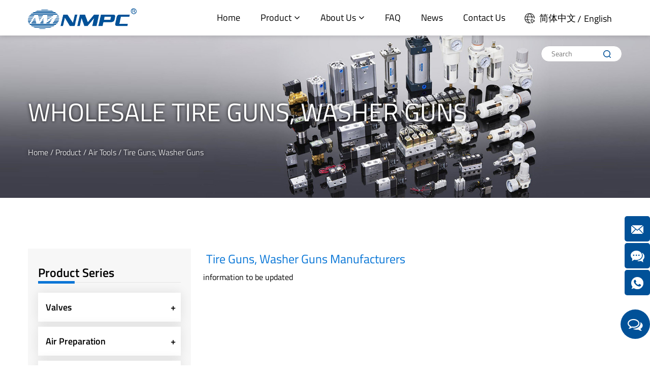

--- FILE ---
content_type: text/html; charset=utf-8
request_url: https://www.pneumatic-supply.com/product/air-tools/tire-guns-washer-guns/
body_size: 6832
content:
<!DOCTYPE html>
<html>
	<head>
		<meta charset="utf-8">
		<meta name="viewport" content="width=device-width, initial-scale=1.0, maximum-scale=1.0,minimum-scale=1.0,user-scalable=0" />
		<meta name="format-detection" content="telephone=no" />
    <meta http-equiv="Content-Type" content="text/html; charset=utf-8">
    <meta http-equiv="X-UA-Compatible" content="IE-edge,chrome=1">
   
    <meta name="renderer" content="webkit|ie-comp|ie-stand">
   
    <meta name="renderer" content="webkit">
   
		<!--icon-->
		<title>Wholesale Tire Guns, Washer Guns Manufacturers, Factory</title>
<meta name="description" content="Xinmadi Automation Technology Co., Ltd is China Tire Guns, Washer Guns manufacturers and factory, We specialize in wholesale Tire Guns, Washer Guns online." />
<meta name="keywords" content="Tire Guns, Washer Guns" />
<script type="application/ld+json">
[{
"@context":"https://schema.org/",
"@type":"BreadcrumbList",
"itemListElement":[
{"@type":"ListItem","name":"Home","position":1,"item":"https://www.pneumatic-supply.com/"},
{"@type":"ListItem","name":"Product","position":2,"item":"https://www.pneumatic-supply.com/product/"},
{"@type":"ListItem","name":"Air Tools","position":3,"item":"https://www.pneumatic-supply.com/product/air-tools/"},
{"@type":"ListItem","name":"Tire Guns, Washer Guns","position":4,"item":"https://www.pneumatic-supply.com/product/air-tools/tire-guns-washer-guns/"}
]},
]</script><!--#header##-->		<link rel="shortcut icon" href="/template/en/images/icon.ico" type="image/x-icon" />
		<link rel="icon" href="/template/en/images/icon.ico" type="image/x-icon" />
		<!--icon-->
  <link rel="canonical" href="https://www.pneumatic-supply.com/product/air-tools/tire-guns-washer-guns/" />
    <link rel="stylesheet" href="/api/min/?f=template/en/css/slick.css,/static/js/layer/skin/default/layer.css,/template/en/css/basic.css,/template/en/css/main.css,/template/en/css/font-awesome.min.css,/template/en/css/animate.min.css"/>
    <script type="text/javascript" src="/api/min/?f=template/en/js/jquery.js,/template/en/js/qrcode.min.js,/template/en/js/spotlight.bundle.js,/template/en/js/slick.js,/template/en/js/hwaq.js,/template/en/js/main.js,/template/en/js/wow.min.js"></script>

		<!--[if lt IE 9]>
			<script type="text/javascript" src="/template/en/js/html5.js"></script>
		<![endif]-->
	</head>
<body>

<div class="body-overflow-box">
    <!--===================== HEAD =====================-->
    <div id="header">
        <!--===================== NAVI =====================-->
        <div class="nav">
            <div class="ui container menu">
                <div class="logo left floated item"><a data-fancybox="group" href="/"><img  src="/template/en/images/logo.png" alt="Ningbo Xinmadi Automation Technology Co., Ltd."/></a></div>
                <div class="menu-box right floated item">
                    <div class="menu-menu-container"><ul id="menu-menu-1" class="menu"><li  class="menu-item menu-item-type-custom menu-item-object-custom menu-item-35752"><a href="/" >Home</a></li><li  class="menu-item menu-item-type-taxonomy menu-item-object-category menu-item-has-children menu-item-35754"><a href="/product/" >Product</a><ul class="sub-menu"><li  class="menu-item menu-item-type-taxonomy menu-item-object-category menu-item-has-children menu-item-62465"><a href="/product/valves/" >Valves</a><ul class="sub-menu"><li  class="menu-item menu-item-type-custom menu-item-object-custom menu-item-62471"><a href="/product/valves/solenoid-valves/" >Solenoid Valves</a></li><li  class="menu-item menu-item-type-custom menu-item-object-custom menu-item-62472"><a href="/product/valves/directional-control-valves/" >Directional Control Valves</a></li><li  class="menu-item menu-item-type-custom menu-item-object-custom menu-item-62473"><a href="/product/valves/manual-valves/" >Manual Valves</a></li><li  class="menu-item menu-item-type-custom menu-item-object-custom menu-item-62474"><a href="/product/valves/manifolds/" >Manifolds</a></li><li  class="menu-item menu-item-type-custom menu-item-object-custom menu-item-62475"><a href="/product/valves/angle-seat-valves/" >Angle Seat Valves</a></li><li  class="menu-item menu-item-type-custom menu-item-object-custom menu-item-62476"><a href="/product/valves/quick-exhaust-check-valves/" >Quick exhaust, Check Valves</a></li><li  class="menu-item menu-item-type-custom menu-item-object-custom menu-item-62477"><a href="/product/valves/components/" >Components</a></li></ul></li><li  class="menu-item menu-item-type-taxonomy menu-item-object-category menu-item-has-children menu-item-62466"><a href="/product/air-preparation/" >Air Preparation</a><ul class="sub-menu"><li  class="menu-item menu-item-type-custom menu-item-object-custom menu-item-62478"><a href="/product/air-preparation/regulators-flow-control/" >Regulators & Flow Control</a></li><li  class="menu-item menu-item-type-custom menu-item-object-custom menu-item-62479"><a href="/product/air-preparation/filters-separator/" >Filters, Separator</a></li><li  class="menu-item menu-item-type-custom menu-item-object-custom menu-item-62480"><a href="/product/air-preparation/pneumatic-lubricators/" >Pneumatic Lubricators</a></li><li  class="menu-item menu-item-type-custom menu-item-object-custom menu-item-62481"><a href="/product/air-preparation/air-filter-combinations/" >Air Filter Combinations</a></li></ul></li><li  class="menu-item menu-item-type-taxonomy menu-item-object-category menu-item-has-children menu-item-62467"><a href="/product/air-cylinders/" >Air Cylinders</a><ul class="sub-menu"><li  class="menu-item menu-item-type-custom menu-item-object-custom menu-item-62482"><a href="/product/air-cylinders/grippers/" >Grippers</a></li><li  class="menu-item menu-item-type-custom menu-item-object-custom menu-item-62483"><a href="/product/air-cylinders/linear-cylinders/" >Linear Cylinders</a></li><li  class="menu-item menu-item-type-custom menu-item-object-custom menu-item-62484"><a href="/product/air-cylinders/rotary-actuators/" >Rotary Actuators</a></li><li  class="menu-item menu-item-type-custom menu-item-object-custom menu-item-62485"><a href="/product/air-cylinders/stages-rodless/" >Stages, Rodless</a></li><li  class="menu-item menu-item-type-custom menu-item-object-custom menu-item-62486"><a href="/product/air-cylinders/cylinder-assembly/" >Cylinder Assembly</a></li></ul></li><li  class="menu-item menu-item-type-taxonomy menu-item-object-category menu-item-has-children menu-item-62468"><a href="/product/fittings/" >Fittings</a><ul class="sub-menu"><li  class="menu-item menu-item-type-custom menu-item-object-custom menu-item-62487"><a href="/product/fittings/quick-pushin-fittings/" >Quick Push-in Fittings</a></li><li  class="menu-item menu-item-type-custom menu-item-object-custom menu-item-62488"><a href="/product/fittings/speed-controlers/" >Speed Controlers</a></li><li  class="menu-item menu-item-type-custom menu-item-object-custom menu-item-62489"><a href="/product/fittings/all-brass-fittings/" >All Brass Fittings</a></li><li  class="menu-item menu-item-type-custom menu-item-object-custom menu-item-62490"><a href="/product/fittings/stainless-steel-fittings/" >Stainless Steel Fittings</a></li><li  class="menu-item menu-item-type-custom menu-item-object-custom menu-item-62491"><a href="/product/fittings/mufflers-silencers/" >Mufflers, Silencers</a></li></ul></li><li  class="menu-item menu-item-type-taxonomy menu-item-object-category menu-item-has-children menu-item-62469"><a href="/product/hose-accessories/" >Hose, Accessories</a><ul class="sub-menu"><li  class="menu-item menu-item-type-custom menu-item-object-custom menu-item-62492"><a href="/product/hose-accessories/pu-tubing/" >PU Tubing</a></li><li  class="menu-item menu-item-type-custom menu-item-object-custom menu-item-62493"><a href="/product/hose-accessories/nylon-pa-tubing/" >Nylon/PA Tubing</a></li><li  class="menu-item menu-item-type-custom menu-item-object-custom menu-item-62494"><a href="/product/hose-accessories/threads-seal-tapes/" >Threads Seal Tapes</a></li><li  class="menu-item menu-item-type-custom menu-item-object-custom menu-item-62495"><a href="/product/hose-accessories/gauge/" >Gauge</a></li></ul></li><li  class="menu-item menu-item-type-taxonomy menu-item-object-category menu-item-has-children menu-item-62470"><a href="/product/air-tools/" >Air Tools</a><ul class="sub-menu"><li  class="menu-item menu-item-type-custom menu-item-object-custom menu-item-62496"><a href="/product/air-tools/pneumatic-vibrators/" >Pneumatic Vibrators</a></li><li  class="menu-item menu-item-type-custom menu-item-object-custom menu-item-62497"><a href="/product/air-tools/air-blow-guns/" >Air Blow Guns</a></li><li  class="menu-item menu-item-type-custom menu-item-object-custom menu-item-62498"><a href="/product/air-tools/tire-guns-washer-guns/" >Tire Guns, Washer Guns</a></li><li  class="menu-item menu-item-type-custom menu-item-object-custom menu-item-62499"><a href="/product/air-tools/spray-guns/" >Spray Guns</a></li></ul></li></ul></li><li  class="menu-item menu-item-type-taxonomy menu-item-object-category menu-item-has-children menu-item-35755"><a href="/about/" rel="nofollow">About Us</a><ul class="sub-menu"><li  class="menu-item menu-item-type-custom menu-item-object-custom menu-item-35757"><a href="/about/" rel="nofollow">About Us</a></li><li  class="menu-item menu-item-type-custom menu-item-object-custom menu-item-35758"><a href="/factory/" rel="nofollow">Factory</a></li><li  class="menu-item menu-item-type-custom menu-item-object-custom menu-item-35759"><a href="/honor/" rel="nofollow">Honor</a></li><li  class="menu-item menu-item-type-custom menu-item-object-custom menu-item-64511"><a href="/video/" rel="nofollow">Video</a></li></ul></li><li  class="menu-item menu-item-type-custom menu-item-object-custom menu-item-35760"><a href="/faq/" rel="nofollow">FAQ</a></li><li  class="menu-item menu-item-type-custom menu-item-object-custom menu-item-35753"><a href="/news/" >News</a></li><li  class="menu-item menu-item-type-custom menu-item-object-custom menu-item-35756"><a href="/contact/" rel="nofollow">Contact Us</a></li></ul></div>                </div>
                <div class="yuy">
                    <ul class="lang">                        <li><img src="/template/en/images/icon-globe.png" alt=""></li>
                        <li><a href="https://www.nbnmpc.com">简体中文</a></li>
                        <li><a href="https://www.pneumatic-supply.com">English</a></li>
                    </ul>
                </div>
                <div class="search">
                    <form method="get" action="/product/">
                                            <input type="text" name="search" placeholder="Search">
                        <input type="submit" value="">
                    </form>
                    <i class="close"></i>
                </div>
            </div>
        </div>
        <div class="navBox">
            <div class="ui container">
                <div class="box">
                    <ul class="grid-box three">
                                                <li class="column">
                            <div class="box2 grid-box">
                                <div class="left column"><a rel="nofollow" href="/product/valves/"><img src="/pneumatic-supply/2021/11/12/series1.jpg" alt="Valves" title="Valves"/></a></div>
                                <div class="right column"><h5><a href="/product/valves/">Valves</a></h5>
                                                                <a href="/product/valves/solenoid-valves/">Solenoid Valves</a>
                                                                <a href="/product/valves/directional-control-valves/">Directional Control Valves</a>
                                                                <a href="/product/valves/manual-valves/">Manual Valves</a>
                                                                <a href="/product/valves/angle-seat-valves/">Angle Seat Valves</a>
                                                                <a href="/product/valves/quick-exhaust-check-valves/">Quick exhaust, Check Valves</a>
                                                                </div>
                            </div>
                        </li>
                                                <li class="column">
                            <div class="box2 grid-box">
                                <div class="left column"><a rel="nofollow" href="/product/air-preparation/"><img src="/pneumatic-supply/2021/11/12/series2.jpg" alt="Air Preparation" title="Air Preparation"/></a></div>
                                <div class="right column"><h5><a href="/product/air-preparation/">Air Preparation</a></h5>
                                                                <a href="/product/air-preparation/regulators-flow-control/">Regulators & Flow Control</a>
                                                                <a href="/product/air-preparation/filters-separator/">Filters, Separator</a>
                                                                <a href="/product/air-preparation/pneumatic-lubricators/">Pneumatic Lubricators</a>
                                                                <a href="/product/air-preparation/air-filter-combinations/">Air Filter Combinations</a>
                                                                </div>
                            </div>
                        </li>
                                                <li class="column">
                            <div class="box2 grid-box">
                                <div class="left column"><a rel="nofollow" href="/product/fittings/"><img src="/pneumatic-supply/2021/11/12/series4.jpg" alt="Fittings" title="Fittings"/></a></div>
                                <div class="right column"><h5><a href="/product/fittings/">Fittings</a></h5>
                                                                <a href="/product/fittings/quick-pushin-fittings/">Quick Push-in Fittings</a>
                                                                <a href="/product/fittings/speed-controlers/">Speed Controlers</a>
                                                                <a href="/product/fittings/all-brass-fittings/">All Brass Fittings</a>
                                                                <a href="/product/fittings/mufflers-silencers/">Mufflers, Silencers</a>
                                                                </div>
                            </div>
                        </li>
                                                <li class="column">
                            <div class="box2 grid-box">
                                <div class="left column"><a rel="nofollow" href="/product/hose-accessories/"><img src="/pneumatic-supply/2021/11/12/series5.jpg" alt="Hose, Accessories" title="Hose, Accessories"/></a></div>
                                <div class="right column"><h5><a href="/product/hose-accessories/">Hose, Accessories</a></h5>
                                                                <a href="/product/hose-accessories/pu-tubing/">PU Tubing</a>
                                                                <a href="/product/hose-accessories/nylon-pa-tubing/">Nylon/PA Tubing</a>
                                                                <a href="/product/hose-accessories/threads-seal-tapes/">Threads Seal Tapes</a>
                                                                <a href="/product/hose-accessories/gauge/">Gauge</a>
                                                                </div>
                            </div>
                        </li>
                                            </ul>
                </div>
            </div>
        </div>
    </div>
    <div id="mobile" class="white">
        <div id="menu-on">
            <i class="line1"></i>
            <i class="line2"></i>
            <i class="line3"></i>
        </div>
        <div class="mobile-logo"><a href="/"><img src="/template/en/images/logo.png" alt="Ningbo Xinmadi Automation Technology Co., Ltd."></a></div>
        <div class="menu-content">
            <div class="menu-logo"><a href="/"><img src="/template/en/images/logo.png" alt="Ningbo Xinmadi Automation Technology Co., Ltd."></a></div>
            <div class="menu-list">
                <h3><i class="fa fa-list"></i> Web Menu</h3>
                <div class="menu-menu-container"><ul id="menu-menu-1" class="menu"><li  class="menu-item menu-item-type-custom menu-item-object-custom menu-item-35752"><a href="/" >Home</a></li><li  class="menu-item menu-item-type-taxonomy menu-item-object-category menu-item-has-children menu-item-35754"><a href="/product/" >Product</a><ul class="sub-menu"><li  class="menu-item menu-item-type-taxonomy menu-item-object-category menu-item-has-children menu-item-62465"><a href="/product/valves/" >Valves</a><ul class="sub-menu"><li  class="menu-item menu-item-type-custom menu-item-object-custom menu-item-62471"><a href="/product/valves/solenoid-valves/" >Solenoid Valves</a></li><li  class="menu-item menu-item-type-custom menu-item-object-custom menu-item-62472"><a href="/product/valves/directional-control-valves/" >Directional Control Valves</a></li><li  class="menu-item menu-item-type-custom menu-item-object-custom menu-item-62473"><a href="/product/valves/manual-valves/" >Manual Valves</a></li><li  class="menu-item menu-item-type-custom menu-item-object-custom menu-item-62474"><a href="/product/valves/manifolds/" >Manifolds</a></li><li  class="menu-item menu-item-type-custom menu-item-object-custom menu-item-62475"><a href="/product/valves/angle-seat-valves/" >Angle Seat Valves</a></li><li  class="menu-item menu-item-type-custom menu-item-object-custom menu-item-62476"><a href="/product/valves/quick-exhaust-check-valves/" >Quick exhaust, Check Valves</a></li><li  class="menu-item menu-item-type-custom menu-item-object-custom menu-item-62477"><a href="/product/valves/components/" >Components</a></li></ul></li><li  class="menu-item menu-item-type-taxonomy menu-item-object-category menu-item-has-children menu-item-62466"><a href="/product/air-preparation/" >Air Preparation</a><ul class="sub-menu"><li  class="menu-item menu-item-type-custom menu-item-object-custom menu-item-62478"><a href="/product/air-preparation/regulators-flow-control/" >Regulators & Flow Control</a></li><li  class="menu-item menu-item-type-custom menu-item-object-custom menu-item-62479"><a href="/product/air-preparation/filters-separator/" >Filters, Separator</a></li><li  class="menu-item menu-item-type-custom menu-item-object-custom menu-item-62480"><a href="/product/air-preparation/pneumatic-lubricators/" >Pneumatic Lubricators</a></li><li  class="menu-item menu-item-type-custom menu-item-object-custom menu-item-62481"><a href="/product/air-preparation/air-filter-combinations/" >Air Filter Combinations</a></li></ul></li><li  class="menu-item menu-item-type-taxonomy menu-item-object-category menu-item-has-children menu-item-62467"><a href="/product/air-cylinders/" >Air Cylinders</a><ul class="sub-menu"><li  class="menu-item menu-item-type-custom menu-item-object-custom menu-item-62482"><a href="/product/air-cylinders/grippers/" >Grippers</a></li><li  class="menu-item menu-item-type-custom menu-item-object-custom menu-item-62483"><a href="/product/air-cylinders/linear-cylinders/" >Linear Cylinders</a></li><li  class="menu-item menu-item-type-custom menu-item-object-custom menu-item-62484"><a href="/product/air-cylinders/rotary-actuators/" >Rotary Actuators</a></li><li  class="menu-item menu-item-type-custom menu-item-object-custom menu-item-62485"><a href="/product/air-cylinders/stages-rodless/" >Stages, Rodless</a></li><li  class="menu-item menu-item-type-custom menu-item-object-custom menu-item-62486"><a href="/product/air-cylinders/cylinder-assembly/" >Cylinder Assembly</a></li></ul></li><li  class="menu-item menu-item-type-taxonomy menu-item-object-category menu-item-has-children menu-item-62468"><a href="/product/fittings/" >Fittings</a><ul class="sub-menu"><li  class="menu-item menu-item-type-custom menu-item-object-custom menu-item-62487"><a href="/product/fittings/quick-pushin-fittings/" >Quick Push-in Fittings</a></li><li  class="menu-item menu-item-type-custom menu-item-object-custom menu-item-62488"><a href="/product/fittings/speed-controlers/" >Speed Controlers</a></li><li  class="menu-item menu-item-type-custom menu-item-object-custom menu-item-62489"><a href="/product/fittings/all-brass-fittings/" >All Brass Fittings</a></li><li  class="menu-item menu-item-type-custom menu-item-object-custom menu-item-62490"><a href="/product/fittings/stainless-steel-fittings/" >Stainless Steel Fittings</a></li><li  class="menu-item menu-item-type-custom menu-item-object-custom menu-item-62491"><a href="/product/fittings/mufflers-silencers/" >Mufflers, Silencers</a></li></ul></li><li  class="menu-item menu-item-type-taxonomy menu-item-object-category menu-item-has-children menu-item-62469"><a href="/product/hose-accessories/" >Hose, Accessories</a><ul class="sub-menu"><li  class="menu-item menu-item-type-custom menu-item-object-custom menu-item-62492"><a href="/product/hose-accessories/pu-tubing/" >PU Tubing</a></li><li  class="menu-item menu-item-type-custom menu-item-object-custom menu-item-62493"><a href="/product/hose-accessories/nylon-pa-tubing/" >Nylon/PA Tubing</a></li><li  class="menu-item menu-item-type-custom menu-item-object-custom menu-item-62494"><a href="/product/hose-accessories/threads-seal-tapes/" >Threads Seal Tapes</a></li><li  class="menu-item menu-item-type-custom menu-item-object-custom menu-item-62495"><a href="/product/hose-accessories/gauge/" >Gauge</a></li></ul></li><li  class="menu-item menu-item-type-taxonomy menu-item-object-category menu-item-has-children menu-item-62470"><a href="/product/air-tools/" >Air Tools</a><ul class="sub-menu"><li  class="menu-item menu-item-type-custom menu-item-object-custom menu-item-62496"><a href="/product/air-tools/pneumatic-vibrators/" >Pneumatic Vibrators</a></li><li  class="menu-item menu-item-type-custom menu-item-object-custom menu-item-62497"><a href="/product/air-tools/air-blow-guns/" >Air Blow Guns</a></li><li  class="menu-item menu-item-type-custom menu-item-object-custom menu-item-62498"><a href="/product/air-tools/tire-guns-washer-guns/" >Tire Guns, Washer Guns</a></li><li  class="menu-item menu-item-type-custom menu-item-object-custom menu-item-62499"><a href="/product/air-tools/spray-guns/" >Spray Guns</a></li></ul></li></ul></li><li  class="menu-item menu-item-type-taxonomy menu-item-object-category menu-item-has-children menu-item-35755"><a href="/about/" rel="nofollow">About Us</a><ul class="sub-menu"><li  class="menu-item menu-item-type-custom menu-item-object-custom menu-item-35757"><a href="/about/" rel="nofollow">About Us</a></li><li  class="menu-item menu-item-type-custom menu-item-object-custom menu-item-35758"><a href="/factory/" rel="nofollow">Factory</a></li><li  class="menu-item menu-item-type-custom menu-item-object-custom menu-item-35759"><a href="/honor/" rel="nofollow">Honor</a></li><li  class="menu-item menu-item-type-custom menu-item-object-custom menu-item-64511"><a href="/video/" rel="nofollow">Video</a></li></ul></li><li  class="menu-item menu-item-type-custom menu-item-object-custom menu-item-35760"><a href="/faq/" rel="nofollow">FAQ</a></li><li  class="menu-item menu-item-type-custom menu-item-object-custom menu-item-35753"><a href="/news/" >News</a></li><li  class="menu-item menu-item-type-custom menu-item-object-custom menu-item-35756"><a href="/contact/" rel="nofollow">Contact Us</a></li></ul></div>            </div>
            <div class="mob-search">
                <h3><i class="fa fa-search"></i> Product Search</h3>
                <form method="get" action="/product/">
                    <input type="text" placeholder="Search..." name="search" required="required" id="s" value="" />
                    <input type="submit" value="">
                </form>
            </div>
            <div class="mob-yuy">
                <h3><i class="fa fa-globe"></i> Language</h3>
                <ul class="lang">
                    <li><a href="https://www.nbnmpc.com"><img src="/template/en/images/cn.jpg" alt=""> 简体中文</a></li>
                    <li><a href="https://www.pneumatic-supply.com"><img src="/template/en/images/en.jpg" alt=""> English</a></li>
                </ul>
            </div>
            <div class="mob-share">
                <h3><i class="fa fa-share-alt"></i> Share</h3>
                <ul class="grid-box">
                    <li class="column"><a rel="nofollow" href="javascript:window.open('http://www.facebook.com/sharer.php?u='+encodeURIComponent(document.location.href)+'&t='+encodeURIComponent(document.title),'_blank','toolbar=yes, location=yes, directories=no, status=no, menubar=yes, scrollbars=yes, resizable=no, copyhistory=yes, width=600, height=450,top=100,left=350');void(0)"><i class="fa fa-facebook-f"></i></a></li>
                    <li class="column"><a rel="nofollow" href="javascript:window.open('http://twitter.com/home?status='+encodeURIComponent(document.location.href)+' '+encodeURIComponent(document.title),'_blank','toolbar=yes, location=yes, directories=no, status=no, menubar=yes, scrollbars=yes, resizable=no, copyhistory=yes, width=600, height=450,top=100,left=350');void(0)"><i class="fa fa-twitter"></i></a></li>
                    <li class="column"><a rel="nofollow" href="javascript:window.open('https://web.whatsapp.com/send?text='+encodeURIComponent(document.location.href),'_blank','toolbar=yes, location=yes, directories=no, status=no, menubar=yes, scrollbars=yes, resizable=no, copyhistory=yes, width=600, height=450,top=100,left=350');void(0)"><i class="fa fa-whatsapp"></i></a></li>
                    <li class="column"><a rel="nofollow" href="javascript:window.open('http://www.linkedin.com/shareArticle?mini=true&url='+encodeURIComponent(document.location.href)+'&title='+encodeURIComponent(document.title)+'&source='+encodeURIComponent(document.location.href),'_blank','toolbar=yes, location=yes, directories=no, status=no, menubar=yes, scrollbars=yes, resizable=no, copyhistory=yes, width=600, height=450,top=100,left=350');void(0)"><i class="fa fa-linkedin in"></i></a></li>
                    <li class="column"><a rel="nofollow" href="javascript:window.open('https://reddit.com/submit?title='+encodeURIComponent(document.title)+'&url='+encodeURIComponent(document.location.href),'_blank','toolbar=yes, location=yes, directories=no, status=no, menubar=yes, scrollbars=yes, resizable=no, copyhistory=yes, width=600, height=450,top=100,left=350');void(0)"><i class="fa fa-reddit"></i></a></li>
                    <li class="column"><a rel="nofollow" href="javascript:window.open('https://pinterest.com/pin/create/button/?description='+encodeURIComponent(document.title)+'&url='+encodeURIComponent(document.location.href),'_blank','toolbar=yes, location=yes, directories=no, status=no, menubar=yes, scrollbars=yes, resizable=no, copyhistory=yes, width=600, height=450,top=100,left=350');void(0)"><i class="fa fa-pinterest"></i></a></li>
                </ul>
            </div>
            <div id="menu-off"><h3><i class="fa fa-close"></i> Exit Menu</h3></div>
        </div>
    </div>
    <div class="clear"></div>
<!--===================== BANNER =====================-->
    <div class="inner-banner" style="background-image: url(/template/en/images/pro-banner.jpg)">
        <div class="ui container">
            <h2>Wholesale Tire Guns, Washer Guns</h2>
            <div class="mbx">
                <a href="/">Home</a> &#47; <a href="/product/">Product</a> &#47; <a href="/product/air-tools/">Air Tools</a> &#47; <span>Tire Guns, Washer Guns</span>            </div>
        </div>
    </div>

<!--===================== MAIN CONTENT =====================-->
<div class="inner-page product-page">
	<div class="ui container">
		<div class="sidebarBox grid-box">
			<div class="left column">
				<div class="box">
					<h4>Product Series</h4>
					<div class="list">
						<ul>
														<li class=""><a href="/product/valves/">Valves <i></i></a>
								<ul>
																		<li class=""><a href="/product/valves/solenoid-valves/">Solenoid Valves</a></li>
																		<li class=""><a href="/product/valves/directional-control-valves/">Directional Control Valves</a></li>
																		<li class=""><a href="/product/valves/manual-valves/">Manual Valves</a></li>
																		<li class=""><a href="/product/valves/angle-seat-valves/">Angle Seat Valves</a></li>
																		<li class=""><a href="/product/valves/quick-exhaust-check-valves/">Quick exhaust, Check Valves</a></li>
																	</ul>
							</li>
														<li class=""><a href="/product/air-preparation/">Air Preparation <i></i></a>
								<ul>
																		<li class=""><a href="/product/air-preparation/regulators-flow-control/">Regulators & Flow Control</a></li>
																		<li class=""><a href="/product/air-preparation/filters-separator/">Filters, Separator</a></li>
																		<li class=""><a href="/product/air-preparation/pneumatic-lubricators/">Pneumatic Lubricators</a></li>
																		<li class=""><a href="/product/air-preparation/air-filter-combinations/">Air Filter Combinations</a></li>
																	</ul>
							</li>
														<li class=""><a href="/product/fittings/">Fittings <i></i></a>
								<ul>
																		<li class=""><a href="/product/fittings/quick-pushin-fittings/">Quick Push-in Fittings</a></li>
																		<li class=""><a href="/product/fittings/speed-controlers/">Speed Controlers</a></li>
																		<li class=""><a href="/product/fittings/all-brass-fittings/">All Brass Fittings</a></li>
																		<li class=""><a href="/product/fittings/mufflers-silencers/">Mufflers, Silencers</a></li>
																	</ul>
							</li>
														<li class=""><a href="/product/hose-accessories/">Hose, Accessories <i></i></a>
								<ul>
																		<li class=""><a href="/product/hose-accessories/pu-tubing/">PU Tubing</a></li>
																		<li class=""><a href="/product/hose-accessories/nylon-pa-tubing/">Nylon/PA Tubing</a></li>
																		<li class=""><a href="/product/hose-accessories/threads-seal-tapes/">Threads Seal Tapes</a></li>
																		<li class=""><a href="/product/hose-accessories/gauge/">Gauge</a></li>
																	</ul>
							</li>
													</ul>
					</div>
				</div>
				<div class="box">
					<h4>Contact us</h4>
					<div class="info">
						<ul>
							<li><a rel="nofollow" href="tel:+86 13566325704"><i><img src="/template/en/images/icon01.png" alt=""></i>+86 13566325704</a></li>
							<li><a rel="nofollow" href="/cdn-cgi/l/email-protection#f5"><i><img src="/template/en/images/icon02.png" alt=""></i>QQ: 2850589799</a></li>
							<li><a><i><img src="/template/en/images/icon03.png" alt=""></i>No. 6, Yongwang Road, Xikou Town Industrial Zone, Fenghua District, Ningbo City, Zhejiang Province</a></li>
						</ul>
					</div>
				</div>
			</div>
			<div class="right column">
				<div class="list">
					<h1 class="cath1set">Tire Guns, Washer Guns Manufacturers</h1>
					<ul class="grid-box three">
						<p style="font-size: 16px!important;letter-spacing: 0 !important;" >information to be updated</p>					</ul>
				</div>
				<div class="m-page">
									</div>
			</div>
            <div class="about-page">
            <div class="about-1 facto">
		<div class="ui container">
			<div class="box grid-box two">
				<div class="left column">
					<div class="img"><img src="/pneumatic-supply/2021/11/15/about.jpg" alt="">
						<div class="play" data-src="" data-mode="1">
							<span><i></i></span>
							<h6>Our Video</h6>
						</div>
					</div>
				</div>
				<div class="right column">
					<i class="tag">Company Profile</i>
					<h3>Ningbo Xinmadi Automation Technology Co., Ltd.</h3>
					<div class="content">
						<p class="catintro">
Ningbo Xinmadi Automation Technology Co., Ltd is a <a href="/product/air-tools/tire-guns-washer-guns/">China Tire Guns, Washer Guns Manufacturers</a>. We specialize in <a href="/product/air-tools/tire-guns-washer-guns/">wholesale Tire Guns, Washer Guns</a> etc, and have advanced equipment and complete testing facilities to ensure high product quality. The company's main products are pneumatic components, including air source processing units, solenoid valves, cylinders and accessories. Complete product specifications, beautiful appearance, welcomed by customers. As a professional <a href="/product/air-tools/tire-guns-washer-guns/">Tire Guns, Washer Guns factory</a>, we have a strong R&D team, and can carry out customized design and production according to your requirements to meet your requirements and ensure the quality of the products. It is exported to Southeast Asia, the Middle East, Europe and other regions, and has business outlets in large and medium cities across the country. Very welcome to cooperate with you.
				</p>
					</div>
				</div>
			</div>
		</div>
	</div>
    </div>
    <script data-cfasync="false" src="/cdn-cgi/scripts/5c5dd728/cloudflare-static/email-decode.min.js"></script><script type="text/javascript" src="/template/en/js/index_js.js"></script>
    <div id="index-body">
    <div class="init-3">
            <div class="ui container">
                <h2 class="wow fadeInUp animated" data-wow-delay=".3s" data-wow-duration="1.5s">latest news</h2>
                <div class="list">
                    <ul class="grid-box two">
                                                <li class="column wow fadeInUp animated" data-wow-delay=".4s" data-wow-duration="1.5s">
                            <div class="box grid-box">
                                <div class="right column">
                                    <h4><a rel="nofollow" href="/news/xinmadi-website-is-online-282.html">Xinmadi website is online!</a></h4>
                                    <time>2021-11-12</time>
                                    <p>Ningbo Xinmadi Automation Technology Co., Ltd. is a company withstrength for specialized manufacture of pneumatic products. Through constantinnovation...</p>
                                </div>
                            </div>
                        </li>
                                                <li class="column wow fadeInUp animated" data-wow-delay=".4s" data-wow-duration="1.5s">
                            <div class="box grid-box">
                                <div class="right column">
                                    <h4><a rel="nofollow" href="/news/advanced-equipment.html">Advanced Equipment</a></h4>
                                    <time>2021-11-12</time>
                                    <p>The production is carried out in accordance with iso9001quality system. The advanced equipment and complete testing facilitieshave ensured the high qu...</p>
                                </div>
                            </div>
                        </li>
                                                <li class="column wow fadeInUp animated" data-wow-delay=".4s" data-wow-duration="1.5s">
                            <div class="box grid-box">
                                <div class="right column">
                                    <h4><a rel="nofollow" href="/news/how-does-a-solenoid-valve-work.html">How does a solenoid valve work?</a></h4>
                                    <time>2022-10-24</time>
                                    <p>Solenoid valve is an industrial equipment controlled by electromagnetic, which is the basic component of automation used to control fluid. It belongs ...</p>
                                </div>
                            </div>
                        </li>
                                                <li class="column wow fadeInUp animated" data-wow-delay=".4s" data-wow-duration="1.5s">
                            <div class="box grid-box">
                                <div class="right column">
                                    <h4><a rel="nofollow" href="/news/the-working-principle-of-filter-pressure-reducing-valve.html">The working principle of filter pressure reducing valve</a></h4>
                                    <time>2022-11-03</time>
                                    <p>Rotate the screw of the adjusting filter pressure reducing valve clockwise, the adjusting spring is stressed and presses the diaphragm downward, the c...</p>
                                </div>
                            </div>
                        </li>
                                                <li class="column wow fadeInUp animated" data-wow-delay=".4s" data-wow-duration="1.5s">
                            <div class="box grid-box">
                                <div class="right column">
                                    <h4><a rel="nofollow" href="/news/what-are-the-main-uses-of-polyurethane-hoses.html">What are the main uses of polyurethane hoses</a></h4>
                                    <time>2022-11-10</time>
                                    <p>The specific content of the scientific research on the software performance of the polyurethane hose anti-combustion system includes the following two...</p>
                                </div>
                            </div>
                        </li>
                                            </ul>
                </div>
            </div>
        </div>
        </div>
<div class="inner-page prodet-page">    
<div class="prodet-3">
            <div class="ui container">
                <h3 class="title">Honor</h3>
                <div class="list">
                    <ul class="grid-box four">
						                        <li class="column"><a><img src="/pneumatic-supply/2021/11/15/7.jpg" alt="Honor"></a></li>
						                        <li class="column"><a><img src="/pneumatic-supply/2021/11/15/8.jpg" alt="Honor"></a></li>
						                        <li class="column"><a><img src="/pneumatic-supply/2021/11/15/1.jpg" alt="Honor"></a></li>
						                        <li class="column"><a><img src="/pneumatic-supply/2021/11/15/3.jpg" alt="Honor"></a></li>
						                        <li class="column"><a><img src="/pneumatic-supply/2021/11/15/ceforpneumaticcomponents.jpg" alt="Honor"></a></li>
						                        <li class="column"><a><img src="/pneumatic-supply/2021/11/15/isoforpneumaticcomponents_.jpg" alt="Honor"></a></li>
						                        <li class="column"><a><img src="/pneumatic-supply/2021/11/15/fd20151021104035.jpg" alt="Honor"></a></li>
						                    </ul>
                </div>
            </div>
        </div>
        </div>
        <div class="lap">
     
        </div>   
		</div>
	</div>
</div>

<!--/.wrapper-->

    <div id="sidebar">
        <ul>
            <li><a><img src="/template/en/images/icon-mail.png" alt=""></a></li>
            <li><a><img src="/template/en/images/icon-msg.png" alt=""></a></li>
            <li><a><img src="/template/en/images/icon-phone.png" alt=""></a></li>
        </ul>
    </div>
    <!--/.wrapper-->
    <!--===================== FOOTER =====================-->
    <div id="footer">
        <div class="footer-top">
            <div class="ui container">
                <ul class="grid-box">
                    <li class="column">
                        <dl>
                            <dt>About Us</dt>
                            <dd><p>Ningbo Xinmadi Automation Technology Co., Ltd. is a professional manufacturer of pneumatics.</p></dd>
                            <dd>
                                <div id="ewm" data-href="https://www.pneumatic-supply.com"></div>
                            </dd>
                        </dl>
                    </li>
                    <li class="column">
                        <dl>
                            <dt>Products</dt>
                                                        <dd><a href="/product/valves/">Valves</a></dd>
                                                        <dd><a href="/product/air-preparation/">Air Preparation</a></dd>
                                                        <dd><a href="/product/fittings/">Fittings</a></dd>
                                                        <dd><a href="/product/hose-accessories/">Hose, Accessories</a></dd>
                                                    </dl>
                    </li>
                    <li class="column">
                        <dl>
                            <dt>Get In Touch</dt>
                            <dd><a rel="nofollow" href="tel:+86 13566325704"><i class="fa fa-phone"></i>+86 13566325704</a></dd>
                            <dd><a rel="nofollow" href="tel:+86-574-88856957"><i class="fa fa-phone"></i>+86-574-88856957</a></dd>
                            <dd><a rel="nofollow" href="http://wpa.qq.com/msgrd?v=3&uin=2850589799&site=qq&menu=yes"><i class="fa fa-qq"></i>2850589799</a></dd>
                            <dd><a><i class="fa fa-map-marker"></i>No. 6, Yongwang Road, Xikou Town Industrial Zone, Fenghua District, Ningbo City, Zhejiang Province</a></dd>
                        </dl>
                    </li>
                    <li class="column" id="form">
                        <dl>
                            <dt>Send Us A Message</dt>
                            <dd class="form">
                                <form id="addForm2" onSubmit="return false;"><input type="hidden" name="your-message" value=""><input type="hidden" name="your-email" value="">
                                <div class="input"><input type="text" placeholder="Your Name" name="name"></div>
                                <div class="input"><input type="text" placeholder="Your Email" name="mail"></div>
                                <div class="input"><input type="text" placeholder="Message" name="content"></div>
                                <div class="input"><input type="submit" onClick="submit_id2()" value="Submit"></div>
                                </form>
<script type="text/javascript" src="/static/js/layer/layer.js"></script>
<script>
function submit_id2() {

        layer.load(0,{shade:0.1,shadeClose:false})
        $.ajax({
            type: 'post',
            url: '/Api/contact/submit/uid/1.html',
            data: $("#addForm2").serialize(),
            dataType: 'json',
            success: function (data) {
                layer.closeAll();
                if (data.status == 200) {
                    layer.msg(data.result,{icon:1,time:4000});
                } else {
                    layer.msg(data.result,{icon:2,time:4000})
                }
            }
        })
}
</script>
                            </dd>
                        </dl>
                    </li>
                </ul>
            </div>

        </div>
        <div class="footer-bottom">
            <div class="ui container">
                <div class="text">
                    <p>Copyright 2022 © Ningbo Xinmadi Automation Technology Co., Ltd.  All Rights Reserved.
                      
                        <a href="http://www.hqsmartcloud.com/index" rel="nofollow" target="_blank"><img class="svg" data-lang="en" src="/template/en/images/Technical-Support.svg" alt=""></a>
                        
                        <a class="ximd" href="/product/air-tools/tire-guns-washer-guns/">Tire Guns, Washer Guns factory</a>
                    </p>
                </div>
                <div class="share">
                    <ul class="grid-box">
                        <li class="column"><a rel="nofollow" href="javascript:window.open('http://www.facebook.com/sharer.php?u='+encodeURIComponent(document.location.href)+'&t='+encodeURIComponent(document.title),'_blank','toolbar=yes, location=yes, directories=no, status=no, menubar=yes, scrollbars=yes, resizable=no, copyhistory=yes, width=600, height=450,top=100,left=350');void(0)"><i class="fa fa-facebook-f"></i></a></li>
                        <li class="column"><a rel="nofollow" href="javascript:window.open('http://twitter.com/home?status='+encodeURIComponent(document.location.href)+' '+encodeURIComponent(document.title),'_blank','toolbar=yes, location=yes, directories=no, status=no, menubar=yes, scrollbars=yes, resizable=no, copyhistory=yes, width=600, height=450,top=100,left=350');void(0)"><i class="fa fa-twitter"></i></a></li>
                        <li class="column"><a rel="nofollow" href="javascript:window.open('https://pinterest.com/pin/create/button/?description='+encodeURIComponent(document.title)+'&url='+encodeURIComponent(document.location.href),'_blank','toolbar=yes, location=yes, directories=no, status=no, menubar=yes, scrollbars=yes, resizable=no, copyhistory=yes, width=600, height=450,top=100,left=350');void(0)"><i class="fa fa-pinterest"></i></a></li>
                    </ul>
                </div>
                <div id="top"><i><img src="/template/en/images/icon-top.png" alt=""></i></div>
            </div>
        </div>
    </div>
</div>

<div class="right_nav_list">
<ul>
<li class="pop_btn">
<div class="text more_cont">
<i class="fa fa-comments-o">
</i>
</div>
</li>
</ul>
</div>

<div id="pups_shadow" hidden=""></div>
<div id="seo_form_cont" hidden="">
<h4>Submit feedback<i class="close"></i></h4>
<form onsubmit="return false;" id="addForm_FormSeo">
<input type="hidden" name="your-message" value="">
<input type="hidden" name="your-email" value="">
<ul>
<li>
<label>Name:</label>
<input type="text" autocomplete="off" name="name" placeholder="">
</li>
<li>
<label><em>*</em>Email:</label>
<input type="text" autocomplete="off" name="mail" placeholder="">
</li>
<li>
<label>Phone:</label>
<input type="text" autocomplete="off" name="phone" placeholder="">
</li>
<li>
<label><em>*</em>Message:</label>
<textarea autocomplete="off" name="content" placeholder=""></textarea>
</li>
<li>
<input type="submit" value="Send" class="inquery">
</li>
</ul>
</form>
</div>


<script defer src="https://static.cloudflareinsights.com/beacon.min.js/vcd15cbe7772f49c399c6a5babf22c1241717689176015" integrity="sha512-ZpsOmlRQV6y907TI0dKBHq9Md29nnaEIPlkf84rnaERnq6zvWvPUqr2ft8M1aS28oN72PdrCzSjY4U6VaAw1EQ==" data-cf-beacon='{"version":"2024.11.0","token":"e96bc7a190494dd8a091e469d78516c2","r":1,"server_timing":{"name":{"cfCacheStatus":true,"cfEdge":true,"cfExtPri":true,"cfL4":true,"cfOrigin":true,"cfSpeedBrain":true},"location_startswith":null}}' crossorigin="anonymous"></script>
</body>

<!-- Matomo -->
<script type="text/javascript">
  var _paq = window._paq || [];
  /* tracker methods like "setCustomDimension" should be called before "trackPageView" */
    _paq.push(['setCampaignNameKey', 'gclid']);
  _paq.push(['setDocumentTitle', document.domain + "/" + document.title]);
  _paq.push(['trackPageView']);
  _paq.push(['enableLinkTracking']);
  (function() {
    var u="//supertest.hqsmartcloud.com/";
    _paq.push(['setTrackerUrl', u+'matomo.php']);
    _paq.push(['setSiteId', '1002']);
    var d=document, g=d.createElement('script'), s=d.getElementsByTagName('script')[0];
    g.type='text/javascript'; g.async=true; g.defer=true; g.src='//hqcdn.hqsmartcloud.com/matomo.js'; s.parentNode.insertBefore(g,s);
  })();
</script>
<!-- End Matomo Code --></html>

--- FILE ---
content_type: text/css; charset=utf-8
request_url: https://www.pneumatic-supply.com/api/min/?f=template/en/css/slick.css,/static/js/layer/skin/default/layer.css,/template/en/css/basic.css,/template/en/css/main.css,/template/en/css/font-awesome.min.css,/template/en/css/animate.min.css
body_size: 30085
content:
.slick-slider{position:relative;display:block;box-sizing:border-box;-webkit-user-select:none;-moz-user-select:none;-ms-user-select:none;user-select:none;-webkit-touch-callout:none;-khtml-user-select:none;-ms-touch-action:pan-y;touch-action:pan-y;-webkit-tap-highlight-color:transparent}.slick-list{position:relative;display:block;overflow:hidden;margin:0;padding:0}.slick-list:focus{outline:none}.slick-list.dragging{cursor:pointer;cursor:hand}.slick-slider .slick-track,.slick-slider .slick-list{-webkit-transform:translate3d(0,0,0);-moz-transform:translate3d(0,0,0);-ms-transform:translate3d(0,0,0);-o-transform:translate3d(0,0,0);transform:translate3d(0,0,0)}.slick-track{position:relative;top:0;left:0;display:block;margin-left:auto;margin-right:auto}.slick-track:before,.slick-track:after{display:table;content:''}.slick-track:after{clear:both}.slick-loading .slick-track{visibility:hidden}.slick-slide{display:none;float:left;height:100%;min-height:1px}[dir=rtl] .slick-slide{float:right}.slick-slide img{display:block}.slick-slide.slick-loading img{display:none}.slick-slide.dragging img{pointer-events:none}.slick-initialized .slick-slide{display:block}.slick-loading .slick-slide{visibility:hidden}.slick-vertical .slick-slide{display:block;height:auto;border:1px solid transparent}.slick-arrow.slick-hidden{display:none}.layui-layer-imgbar,.layui-layer-imgtit a,.layui-layer-tab .layui-layer-title span,.layui-layer-title{text-overflow:ellipsis;white-space:nowrap}*html{background-image:url(about:blank);background-attachment:fixed}html #layuicss-skinlayercss{display:none;position:absolute;width:1989px}.layui-layer,.layui-layer-shade{position:fixed;_position:absolute;pointer-events:auto}.layui-layer-shade{top:0;left:0;width:100%;height:100%;_height:expression(document.body.offsetHeight+"px")}.layui-layer{-webkit-overflow-scrolling:touch;top:150px;left:0;margin:0;padding:0;background-color:#fff;-webkit-background-clip:content;box-shadow:1px 1px 50px rgba(0,0,0,.3)}.layui-layer-close{position:absolute}.layui-layer-content{position:relative}.layui-layer-border{border:1px solid #b2b2b2;border:1px solid rgba(0,0,0,.1);box-shadow:1px 1px 5px rgba(0,0,0,.2)}.layui-layer-load{background:url(/static/js/layer/skin/default/loading-1.gif) center center no-repeat #eee}.layui-layer-ico{background:url(/static/js/layer/skin/default/icon.png) no-repeat}.layui-layer-btn a,.layui-layer-dialog .layui-layer-ico,.layui-layer-setwin a{display:inline-block;*display:inline;*zoom:1;vertical-align:top}.layui-layer-move{display:none;position:fixed;*position:absolute;left:0;top:0;width:100%;height:100%;cursor:move;opacity:0;filter:alpha(opacity=0);background-color:#fff;z-index:2147483647}.layui-layer-resize{position:absolute;width:15px;height:15px;right:0;bottom:0;cursor:se-resize}.layui-layer{border-radius:2px;-webkit-animation-fill-mode:both;animation-fill-mode:both;-webkit-animation-duration:.3s;animation-duration:.3s}@-webkit-keyframes bounceIn{0%{opacity:0;-webkit-transform:scale(.5);transform:scale(.5)}100%{opacity:1;-webkit-transform:scale(1);transform:scale(1)}}@keyframes bounceIn{0%{opacity:0;-webkit-transform:scale(.5);-ms-transform:scale(.5);transform:scale(.5)}100%{opacity:1;-webkit-transform:scale(1);-ms-transform:scale(1);transform:scale(1)}}.layer-anim{-webkit-animation-name:bounceIn;animation-name:bounceIn}@-webkit-keyframes zoomInDown{0%{opacity:0;-webkit-transform:scale(.1) translateY(-2000px);transform:scale(.1) translateY(-2000px);-webkit-animation-timing-function:ease-in-out;animation-timing-function:ease-in-out}60%{opacity:1;-webkit-transform:scale(.475) translateY(60px);transform:scale(.475) translateY(60px);-webkit-animation-timing-function:ease-out;animation-timing-function:ease-out}}@keyframes zoomInDown{0%{opacity:0;-webkit-transform:scale(.1) translateY(-2000px);-ms-transform:scale(.1) translateY(-2000px);transform:scale(.1) translateY(-2000px);-webkit-animation-timing-function:ease-in-out;animation-timing-function:ease-in-out}60%{opacity:1;-webkit-transform:scale(.475) translateY(60px);-ms-transform:scale(.475) translateY(60px);transform:scale(.475) translateY(60px);-webkit-animation-timing-function:ease-out;animation-timing-function:ease-out}}.layer-anim-01{-webkit-animation-name:zoomInDown;animation-name:zoomInDown}@-webkit-keyframes fadeInUpBig{0%{opacity:0;-webkit-transform:translateY(2000px);transform:translateY(2000px)}100%{opacity:1;-webkit-transform:translateY(0);transform:translateY(0)}}@keyframes fadeInUpBig{0%{opacity:0;-webkit-transform:translateY(2000px);-ms-transform:translateY(2000px);transform:translateY(2000px)}100%{opacity:1;-webkit-transform:translateY(0);-ms-transform:translateY(0);transform:translateY(0)}}.layer-anim-02{-webkit-animation-name:fadeInUpBig;animation-name:fadeInUpBig}@-webkit-keyframes zoomInLeft{0%{opacity:0;-webkit-transform:scale(.1) translateX(-2000px);transform:scale(.1) translateX(-2000px);-webkit-animation-timing-function:ease-in-out;animation-timing-function:ease-in-out}60%{opacity:1;-webkit-transform:scale(.475) translateX(48px);transform:scale(.475) translateX(48px);-webkit-animation-timing-function:ease-out;animation-timing-function:ease-out}}@keyframes zoomInLeft{0%{opacity:0;-webkit-transform:scale(.1) translateX(-2000px);-ms-transform:scale(.1) translateX(-2000px);transform:scale(.1) translateX(-2000px);-webkit-animation-timing-function:ease-in-out;animation-timing-function:ease-in-out}60%{opacity:1;-webkit-transform:scale(.475) translateX(48px);-ms-transform:scale(.475) translateX(48px);transform:scale(.475) translateX(48px);-webkit-animation-timing-function:ease-out;animation-timing-function:ease-out}}.layer-anim-03{-webkit-animation-name:zoomInLeft;animation-name:zoomInLeft}@-webkit-keyframes rollIn{0%{opacity:0;-webkit-transform:translateX(-100%) rotate(-120deg);transform:translateX(-100%) rotate(-120deg)}100%{opacity:1;-webkit-transform:translateX(0) rotate(0);transform:translateX(0) rotate(0)}}@keyframes rollIn{0%{opacity:0;-webkit-transform:translateX(-100%) rotate(-120deg);-ms-transform:translateX(-100%) rotate(-120deg);transform:translateX(-100%) rotate(-120deg)}100%{opacity:1;-webkit-transform:translateX(0) rotate(0);-ms-transform:translateX(0) rotate(0);transform:translateX(0) rotate(0)}}.layer-anim-04{-webkit-animation-name:rollIn;animation-name:rollIn}@keyframes fadeIn{0%{opacity:0}100%{opacity:1}}.layer-anim-05{-webkit-animation-name:fadeIn;animation-name:fadeIn}@-webkit-keyframes shake{0%,100%{-webkit-transform:translateX(0);transform:translateX(0)}10%,30%,50%,70%,90%{-webkit-transform:translateX(-10px);transform:translateX(-10px)}20%,40%,60%,80%{-webkit-transform:translateX(10px);transform:translateX(10px)}}@keyframes shake{0%,100%{-webkit-transform:translateX(0);-ms-transform:translateX(0);transform:translateX(0)}10%,30%,50%,70%,90%{-webkit-transform:translateX(-10px);-ms-transform:translateX(-10px);transform:translateX(-10px)}20%,40%,60%,80%{-webkit-transform:translateX(10px);-ms-transform:translateX(10px);transform:translateX(10px)}}.layer-anim-06{-webkit-animation-name:shake;animation-name:shake}@-webkit-keyframes fadeIn{0%{opacity:0}100%{opacity:1}}@-webkit-keyframes bounceOut{100%{opacity:0;-webkit-transform:scale(.7);transform:scale(.7)}30%{-webkit-transform:scale(1.05);transform:scale(1.05)}0%{-webkit-transform:scale(1);transform:scale(1)}}@keyframes bounceOut{100%{opacity:0;-webkit-transform:scale(.7);-ms-transform:scale(.7);transform:scale(.7)}30%{-webkit-transform:scale(1.05);-ms-transform:scale(1.05);transform:scale(1.05)}0%{-webkit-transform:scale(1);-ms-transform:scale(1);transform:scale(1)}}.layer-anim-close{-webkit-animation-name:bounceOut;animation-name:bounceOut;-webkit-animation-duration:.2s;animation-duration:.2s}.layui-layer-title{padding:0 80px 0 20px;height:42px;line-height:42px;border-bottom:1px solid #eee;font-size:14px;color:#333;overflow:hidden;background-color:#f8f8f8;border-radius:2px 2px 0 0}.layui-layer-setwin{position:absolute;right:15px;*right:0;top:15px;font-size:0;line-height:initial}.layui-layer-setwin a{position:relative;width:16px;height:16px;margin-left:10px;font-size:12px;_overflow:hidden}.layui-layer-setwin .layui-layer-min cite{position:absolute;width:14px;height:2px;left:0;top:50%;margin-top:-1px;background-color:#2e2d3c;cursor:pointer;_overflow:hidden}.layui-layer-setwin .layui-layer-min:hover cite{background-color:#2d93ca}.layui-layer-setwin .layui-layer-max{background-position:-32px -40px}.layui-layer-setwin .layui-layer-max:hover{background-position:-16px -40px}.layui-layer-setwin .layui-layer-maxmin{background-position:-65px -40px}.layui-layer-setwin .layui-layer-maxmin:hover{background-position:-49px -40px}.layui-layer-setwin .layui-layer-close1{background-position:0 -40px;cursor:pointer}.layui-layer-setwin .layui-layer-close1:hover{opacity:.7}.layui-layer-setwin .layui-layer-close2{position:absolute;right:-28px;top:-28px;width:30px;height:30px;margin-left:0;background-position:-149px -31px;*right:-18px;_display:none}.layui-layer-setwin .layui-layer-close2:hover{background-position:-180px -31px}.layui-layer-btn{text-align:right;padding:0 10px 12px;pointer-events:auto;user-select:none;-webkit-user-select:none}.layui-layer-btn a{height:28px;line-height:28px;margin:0 6px;padding:0 15px;border:1px solid #dedede;background-color:#f1f1f1;color:#333;border-radius:2px;font-weight:400;cursor:pointer;text-decoration:none}.layui-layer-btn a:hover{opacity:.9;text-decoration:none}.layui-layer-btn a:active{opacity:.8}.layui-layer-btn .layui-layer-btn0{border-color:#4898d5;background-color:#2e8ded;color:#fff}.layui-layer-btn-l{text-align:left}.layui-layer-btn-c{text-align:center}.layui-layer-dialog{min-width:260px}.layui-layer-dialog .layui-layer-content{position:relative;padding:20px;line-height:24px;word-break:break-all;overflow:hidden;font-size:14px;overflow-x:hidden;overflow-y:auto}.layui-layer-dialog .layui-layer-content .layui-layer-ico{position:absolute;top:14px;left:15px;_left:-40px;width:30px;height:30px}.layui-layer-ico1{background-position:-30px 0}.layui-layer-ico2{background-position:-60px 0}.layui-layer-ico3{background-position:-90px 0}.layui-layer-ico4{background-position:-120px 0}.layui-layer-ico5{background-position:-150px 0}.layui-layer-ico6{background-position:-180px 0}.layui-layer-rim{border:6px solid #8d8d8d;border:6px solid rgba(0,0,0,.3);border-radius:5px;box-shadow:none}.layui-layer-msg{min-width:180px;border:1px solid #d3d4d3;box-shadow:none}.layui-layer-hui{min-width:100px;background-color:#000;filter:alpha(opacity=60);background-color:rgba(0,0,0,.6);color:#fff;border:none}.layui-layer-hui .layui-layer-content{padding:12px 25px;text-align:center}.layui-layer-dialog .layui-layer-padding{padding:20px 20px 20px 55px;text-align:left}.layui-layer-page .layui-layer-content{position:relative;overflow:auto}.layui-layer-iframe .layui-layer-btn,.layui-layer-page .layui-layer-btn{padding-top:10px}.layui-layer-nobg{background:0 0}.layui-layer-iframe iframe{display:block;width:100%}.layui-layer-loading{border-radius:100%;background:0 0;box-shadow:none;border:none}.layui-layer-loading .layui-layer-content{width:60px;height:24px;background:url(/static/js/layer/skin/default/loading-0.gif) no-repeat}.layui-layer-loading .layui-layer-loading1{width:37px;height:37px;background:url(/static/js/layer/skin/default/loading-1.gif) no-repeat}.layui-layer-ico16,.layui-layer-loading .layui-layer-loading2{width:32px;height:32px;background:url(/static/js/layer/skin/default/loading-2.gif) no-repeat}.layui-layer-tips{background:0 0;box-shadow:none;border:none}.layui-layer-tips .layui-layer-content{position:relative;line-height:22px;min-width:12px;padding:5px 10px;font-size:12px;_float:left;border-radius:2px;box-shadow:1px 1px 3px rgba(0,0,0,.2);background-color:#000;color:#fff}.layui-layer-tips .layui-layer-close{right:-2px;top:-1px}.layui-layer-tips i.layui-layer-TipsG{position:absolute;width:0;height:0;border-width:8px;border-color:transparent;border-style:dashed;*overflow:hidden}.layui-layer-tips i.layui-layer-TipsB,.layui-layer-tips i.layui-layer-TipsT{left:5px;border-right-style:solid;border-right-color:#000}.layui-layer-tips i.layui-layer-TipsT{bottom:-8px}.layui-layer-tips i.layui-layer-TipsB{top:-8px}.layui-layer-tips i.layui-layer-TipsL,.layui-layer-tips i.layui-layer-TipsR{top:1px;border-bottom-style:solid;border-bottom-color:#000}.layui-layer-tips i.layui-layer-TipsR{left:-8px}.layui-layer-tips i.layui-layer-TipsL{right:-8px}.layui-layer-lan[type=dialog]{min-width:280px}.layui-layer-lan .layui-layer-title{background:#4476a7;color:#fff;border:none}.layui-layer-lan .layui-layer-btn{padding:10px;text-align:right;border-top:1px solid #e9e7e7}.layui-layer-lan .layui-layer-btn a{background:#bbb5b5;border:none}.layui-layer-lan .layui-layer-btn .layui-layer-btn1{background:#c9c5c5}.layui-layer-molv .layui-layer-title{background:#009f95;color:#fff;border:none}.layui-layer-molv .layui-layer-btn a{background:#009f95}.layui-layer-molv .layui-layer-btn .layui-layer-btn1{background:#92b8b1}.layui-layer-iconext{background:url(/static/js/layer/skin/default/icon-ext.png) no-repeat}.layui-layer-prompt .layui-layer-input{display:block;width:220px;height:30px;margin:0 auto;line-height:30px;padding:0 5px;border:1px solid #ccc;box-shadow:1px 1px 5px rgba(0,0,0,.1) inset;color:#333}.layui-layer-prompt textarea.layui-layer-input{width:300px;height:100px;line-height:20px}.layui-layer-prompt .layui-layer-content{padding:20px}.layui-layer-prompt .layui-layer-btn{padding-top:0}.layui-layer-tab{box-shadow:1px 1px 50px rgba(0,0,0,.4)}.layui-layer-tab .layui-layer-title{padding-left:0;border-bottom:1px solid #ccc;background-color:#eee;overflow:visible}.layui-layer-tab .layui-layer-title span{position:relative;float:left;min-width:80px;max-width:260px;padding:0 20px;text-align:center;cursor:default;overflow:hidden}.layui-layer-tab .layui-layer-title span.layui-layer-tabnow{height:43px;border-left:1px solid #ccc;border-right:1px solid #ccc;background-color:#fff;z-index:10}.layui-layer-tab .layui-layer-title span:first-child{border-left:none}.layui-layer-tabmain{line-height:24px;clear:both}.layui-layer-tabmain .layui-layer-tabli{display:none}.layui-layer-tabmain .layui-layer-tabli.xubox_tab_layer{display:block}.xubox_tabclose{position:absolute;right:10px;top:5px;cursor:pointer}.layui-layer-photos{-webkit-animation-duration:1s;animation-duration:1s}.layui-layer-photos .layui-layer-content{overflow:hidden;text-align:center}.layui-layer-photos .layui-layer-phimg img{position:relative;width:100%;display:inline-block;*display:inline;*zoom:1;vertical-align:top}.layui-layer-imgbar,.layui-layer-imguide{display:none}.layui-layer-imgnext,.layui-layer-imgprev{position:absolute;top:50%;width:27px;_width:44px;height:44px;margin-top:-22px;outline:0;blr:expression(this.onFocus=this.blur())}.layui-layer-imgprev{left:10px;background-position:-5px -5px;_background-position:-70px -5px}.layui-layer-imgprev:hover{background-position:-33px -5px;_background-position:-120px -5px}.layui-layer-imgnext{right:10px;_right:8px;background-position:-5px -50px;_background-position:-70px -50px}.layui-layer-imgnext:hover{background-position:-33px -50px;_background-position:-120px -50px}.layui-layer-imgbar{position:absolute;left:0;bottom:0;width:100%;height:32px;line-height:32px;background-color:rgba(0,0,0,.8);background-color:#000\9;filter:Alpha(opacity=80);color:#fff;overflow:hidden;font-size:0}.layui-layer-imgtit *{display:inline-block;*display:inline;*zoom:1;vertical-align:top;font-size:12px}.layui-layer-imgtit a{max-width:65%;overflow:hidden;color:#fff}.layui-layer-imgtit a:hover{color:#fff;text-decoration:underline}.layui-layer-imgtit em{padding-left:10px;font-style:normal}@media screen and (max-width:1100px){.layui-layer-iframe{overflow-y:auto;-webkit-overflow-scrolling:touch}}.layui-layer-dialog .layui-layer-content{word-break:break-word !important}.img-box img{width:100%}body,div,h1,h2,h3,h4,h5,h6,p,dl,dt,dd,ul,li,pre,form,fieldset,legend,button,input,textarea,th,td,ol{margin:0;padding:0}*,:after,:before{box-sizing:border-box;outline:none}body{font:12px "Microsoft YaHei","Arial";color:#000;line-height:1.5;overflow-x:hidden}ol,ul,li{list-style-type:none;vertical-align:middle}img{vertical-align:top;border:0;max-width:100%;height:auto;image-rendering:-moz-crisp-edges;image-rendering:-o-crisp-edges;image-rendering:-webkit-optimize-contrast;image-rendering:crisp-edges;-ms-interpolation-mode:nearest-neighbor}input,select,textarea,button{vertical-align:middle}textarea,input{outline:none;resize:none}input[type=submit],input[type=button],button{text-indent:0;text-align:center;cursor:pointer}label,button,a{cursor:pointer}ins,em,b,i{text-decoration:none;font-style:normal}select:focus,textarea:focus,input:focus,button{outline:none}input::-webkit-input-placeholder,input:-moz-placeholder,input::-moz-placeholder,input:-ms-input-placeholder,textarea::-webkit-input-placeholder,textarea:-moz-placeholder,textarea::-moz-placeholder,textarea:-ms-input-placeholder{color:#999}table{border-collapse:collapse;border-spacing:0;font:inherit}a{color:inherit;text-decoration:none}a[href]{cursor:pointer}a:hover{text-decoration:none;cursor:pointer}a:focus{background-color:transparent;outline:none}h1,h2,h3,h4,h5,h6,em{font-weight:400}a,span,li,b,i,label,p,div,h1,h2,h3,h4,h5,h6,font,small,em,li,pre,form,fieldset,legend,button,input,textarea,th,td{font:inherit;color:inherit}audio,canvas,progress,video{display:inline-block;vertical-align:baseline}body{-webkit-tap-highlight-color:rgba(0,0,0,0)}a:focus,input:focus,p:focus,div:focus{-webkit-tap-highlight-color:rgba(0,0,0,0)}body,html{width:100%!important;padding:0!important;height:100%}*::-webkit-scrollbar{width:3px;border-radius:1.5px}*::-webkit-scrollbar-button{display:none}*::-webkit-scrollbar-track{background-color:#eee}*::-webkit-scrollbar-thumb{background-color:#0775d6}.fl{float:left}.fr{float:right}.cl:after{content:'\20';display:block;height:0;line-height:0;font-size:0;clear:both;visibility:hidden}.hide{display:none}.show{display:block}.up-word{text-transform:uppercase}.v-show{visibility:visible}.v-hide{visibility:hidden}.mt-8{margin-top:8px}.mt-10{margin-top:10px}.mt-12{margin-top:12px}.mt-24{margin-top:24px}.mt-32{margin-top:32px}.mt-36{margin-top:36px}.mt-48{margin-top:48px}.mt-15{margin-top:15px}.mt-20{margin-top:20px}.mt-30{margin-top:30px}.mt-40{margin-top:40px}.mt-55{margin-top:55px}.mt-60{margin-top:60px}.mb-8{margin-bottom:8px}.mb-10{margin-bottom:10px}.mb-12{margin-bottom:12px}.mb-24{margin-bottom:24px}.mb-32{margin-bottom:32px}.mb-36{margin-bottom:36px}.mb-48{margin-bottom:48px}.mb-15{margin-bottom:15px}.mb-20{margin-bottom:20px}.mb-30{margin-bottom:30px}.mb-40{margin-bottom:40px}.mb-55{margin-bottom:55px}.mb-60{margin-bottom:60px}.ml-8{margin-left:8px}.ml-10{margin-left:10px}.ml-12{margin-left:12px}.ml-24{margin-left:24px}.ml-32{margin-left:32px}.ml-36{margin-left:36px}.ml-48{margin-left:48px}.ml-15{margin-left:15px}.ml-20{margin-left:20px}.ml-30{margin-left:30px}.ml-40{margin-left:40px}.ml-55{margin-left:55px}.ml-60{margin-left:60px}.mr-8{margin-right:8px}.mr-10{margin-right:10px}.mr-12{margin-right:12px}.mr-24{margin-right:24px}.mr-32{margin-right:32px}.mr-36{margin-right:36px}.mr-48{margin-right:48px}.mr-15{margin-right:15px}.mr-20{margin-right:20px}.mr-30{margin-right:30px}.mr-40{margin-right:40px}.mr-55{margin-right:55px}.mr-60{margin-right:60px}.pt-8{padding-top:8px}.pt-10{padding-top:10px}.pt-12{padding-top:12px}.pt-24{padding-top:24px}.pt-36{padding-top:36px}.pt-48{padding-top:48px}.pt-15{padding-top:15px}.pt-20{padding-top:20px}.pt-30{padding-top:30px}.pt-40{padding-top:40px}.pt-55{padding-top:55px}.pt-60{padding-top:60px}.pb-8{padding-bottom:8px}.pb-10{padding-bottom:10px}.pb-12{padding-bottom:12px}.pb-24{padding-bottom:24px}.pb-36{padding-bottom:36px}.pb-48{padding-bottom:48px}.pb-15{padding-bottom:15px}.pb-20{padding-bottom:20px}.pb-30{padding-bottom:30px}.pb-40{padding-bottom:40px}.pb-55{padding-bottom:55px}.pb-60{padding-bottom:60px}.pl-8{padding-left:8px}.pl-10{padding-left:10px}.pl-12{padding-left:12px}.pl-24{padding-left:24px}.pl-36{padding-left:36px}.pl-48{padding-left:48px}.pl-15{padding-left:15px}.pl-20{padding-left:20px}.pl-30{padding-left:30px}.pl-40{padding-left:40px}.pl-55{padding-left:55px}.pl-60{padding-left:60px}.pr-8{padding-right:8px}.pr-10{padding-right:10px}.pr-12{padding-right:12px}.pr-24{padding-right:24px}.pr-36{padding-right:36px}.pr-48{padding-right:48px}.pr-15{padding-right:15px}.pr-20{padding-right:20px}.pr-30{padding-right:30px}.pr-40{padding-right:40px}.pr-55{padding-right:55px}.pr-60{padding-right:60px}.backImg{background-size:cover}.text_overflow{display:block;white-space:nowrap;overflow:hidden;text-overflow:ellipsis}.txt-center{text-align:center}.txt-right{text-align:right}[data-ahref]{cursor:pointer}body{background:0 0}.font-40{font-size:40px}.font-38{font-size:32px}.font-36{font-size:32px}.font-34{font-size:32px}.font-32{font-size:32px}.font-30{font-size:30px}.font-28{font-size:28px}.font-24{font-size:24px}.font-22{font-size:22px}.font-20{font-size:20px}.font-18{font-size:18px}.font-16{font-size:16px}.font-14{font-size:14px}.font-12{font-size:12px}.op-1{opacity:.1}.op-2{opacity:.2}.op-3{opacity:.3}.op-4{opacity:.4}.op-5{opacity:.5}.op-6{opacity:.6}.op-7{opacity:.7}.op-8{opacity:.8}.op-9{opacity:.9}.op-10{opacity:1}.font-light{font-weight:lighter}.font-bold{font-weight:700}.font-500{font-weight:500}.pr{position:relative}.pa{position:absolute}.block{display:block}.container{position:relative;padding:0 15px;margin:0 auto}.grid-box{font-size:0;[;letter-spacing:-4px;font-size:12px;]}.grid-box .column{display:inline-block;font-size:12px;vertical-align:top;[;letter-spacing:0;]}.grid-box .column{width:100%}.grid-box.two>.column{width:50%}.grid-box.three>.column{width:33.33333%}.grid-box.four>.column{width:25%}.grid-box.five>.column{width:20%}.grid-box.six>.column{width:16.6666667%}.grid-box.seven>.column{width:14.285714%}.grid-box.eight>.column{width:12.55%}.grid-box.nine>.column{width:11.11111111%}.grid-box.ten>.column{width:10%}.wid-100{width:100%}.wid-10{width:10%}.wid-20{width:20%}.wid-30{width:30%}.wid-40{width:40%}.wid-50{width:50%}.wid-60{width:60%}.wid-70{width:70%}.wid-80{width:80%}.wid-90{width:90%}.half{width:50%}.layout-middle{position:absolute;top:0;bottom:0;left:0;right:0;margin:auto}.layout-v-middle{position:absolute;top:0;bottom:0;margin:auto}.layout-h-middle{position:absolute;left:0;right:0;margin:auto}.layout-tab{display:table;width:100%}.layout-tab>.cell{display:table-cell;vertical-align:middle}.transi{transition:all .3s ease-out;-webkit-transition:all .3s ease-out;-moz-transition:all .3s ease-out;-o-transition:all .3s ease-out;-ms-transition:all .3s ease-out}#lanSelBox{font-size:16px;background:#fff;border-radius:4px;position:relative}.current_lang{cursor:pointer;text-transform:uppercase;overflow:hidden}.lang.selected{display:none}.lang img,.lang span.lang-txt{display:inline-block;margin-left:5px;vertical-align:middle;color:#444}.lang span.lang-txt{position:relative;top:-1px;font-weight:700}.lang img{width:20px;margin-left:0}.lang span span{color:#999;font-weight:400}.lang i.chevron.down{font-size:12px;position:relative;top:-1px;margin-left:3px}.more_lang{transform:translateY(-20px);opacity:0;cursor:pointer;display:none;position:absolute;right:0;top:100%;width:180px;background:#fff;-webkit-transition:all .3s cubic-bezier(.25,1.15,.35,1.15);-moz-transition:all .3s cubic-bezier(.25,1.15,.35,1.15);-o-transition:all .3s cubic-bezier(.25,1.15,.35,1.15);-ms-transition:all .3s cubic-bezier(.25,1.15,.35,1.15);transition:all .3s cubic-bezier(.25,1.15,.35,1.15)}.more_lang .lang{padding:10px 15px}#lanSelBox.active .more_lang{display:block}.more_lang.active{opacity:1;transform:translateY(0px)}.more_lang .lang:hover{background:#5766b2;color:#fff}.more_lang .lang:hover span{color:#fff}#lanSelBox:hover,#lanSelBox.active{box-shadow:rgba(0,0,0,.2) 0 5px 15px;-webkit-transition:all .3s cubic-bezier(0,.99,.44,.99);-moz-transition:all .3s cubic-bezier(0,.99,.44,.99);-o-transition:all .3s cubic-bezier(0,.99,.44,.99);-ms-transition:all .3s cubic-bezier(0,.99,.44,.99);transition:all .3s cubic-bezier(0,.99,.44,.99)}#lanSelBox.active .more_lang .lang{border-top:1px solid #eaeaea}.hwaq_img_btn_01{width:100%;overflow:hidden;position:relative}.hwaq_img_btn_01 img{margin:0;padding:0;position:relative;top:0;width:100%;left:0}.hwaq_img_btn_01 .ovrly{position:absolute;background:rgba(0,0,0,.5);height:100%;left:0;top:0;width:100%;opacity:0;-webkit-transition:all .3s;-moz-transition:all .3s;-o-transition:all .3s;transition:all .3s}.hwaq_img_btn_01 .buttons{position:absolute;top:50%;left:50%;-webkit-transform:translate(-50%,-50%);-moz-transform:translate(-50%,-50%);-ms-transform:translate(-50%,-50%);-o-transform:translate(-50%,-50%);transform:translate(-50%,-50%)}.hwaq_img_btn_01 .buttons>a{-webkit-transform:scale(0);-moz-transform:scale(0);-ms-transform:scale(0);-o-transform:scale(0);transform:scale(0);opacity:0;background-color:#fff;-webkit-box-shadow:0 0 1px rgba(0,0,0,.3);-moz-box-shadow:0 0 1px rgba(0,0,0,.3);box-shadow:0 0 1px rgba(0,0,0,.3);-webkit-border-radius:50%;-moz-border-radius:50%;border-radius:50%;display:inline-block;line-height:40px;font-size:16px;text-align:center;text-decoration:none;width:40px;height:40px;margin:0 1px;color:rgba(50,50,50,.9);-webkit-transition:all .3s cubic-bezier(0,1.135,.73,1.405);-moz-transition:all .3s cubic-bezier(0,1.135,.73,1.405);-o-transition:all .3s cubic-bezier(0,1.135,.73,1.405);transition:all .3s cubic-bezier(0,1.135,.73,1.405)}.hwaq_img_btn_01 .buttons .the_search{-webkit-transition-delay:.1s;-moz-transition-delay:.1s;-ms-transition-delay:.1s;transition-delay:.1s}.hwaq_img_btn_01:hover .buttons>a{-webkit-transform:scale(1);-moz-transform:scale(1);-ms-transform:scale(1);-o-transform:scale(1);transform:scale(1);opacity:1}.hwaq_img_btn_01:hover .ovrly{opacity:1}.hwaq_img_btn_02{position:relative;overflow:hidden;text-align:center;cursor:pointer}.hwaq_img_btn_02 .layer,.hwaq_img_btn_02 .layer>a{position:absolute;top:0;left:0;width:100%;height:100%}.hwaq_img_btn_02 .layer{padding:2em;color:#fff;text-transform:uppercase;font-size:1.25em;-webkit-backface-visibility:hidden;backface-visibility:hidden}.hwaq_img_btn_02 img{opacity:.9}.hwaq_img_btn_02 .layer:after,.hwaq_img_btn_02 img,.hwaq_img_btn_02 p{-webkit-transition:opacity .35s,-webkit-transform .35s;transition:opacity .35s,transform .35s}.hwaq_img_btn_02 .layer:after{position:absolute;top:0;left:0;width:100%;height:100%;border-top:1px solid #fff;border-bottom:1px solid #fff;content:'';opacity:0;-webkit-transform:rotate3d(0,0,1,45deg) scale3d(1,0,1);transform:rotate3d(0,0,1,45deg) scale3d(1,0,1);-webkit-transform-origin:50% 50%;transform-origin:50% 50%}.hwaq_img_btn_02 h2,.hwaq_img_btn_02 p{opacity:1;-webkit-transform:scale3d(.8,.8,1);transform:scale3d(.8,.8,1)}.hwaq_img_btn_02 h2{padding-top:26%;-webkit-transition:-webkit-transform .35s;transition:transform .35s}.hwaq_img_btn_02 p{padding:.5em 2em;text-transform:none;font-size:.85em;opacity:0}.hwaq_img_btn_02:hover{background:-webkit-linear-gradient(-45deg,#053565 0%,#06c 100%);background:linear-gradient(-45deg,#053565 0%,#06c 100%)}.hwaq_img_btn_02:hover img{opacity:.7;-webkit-transform:scale3d(1.05,1.05,1);transform:scale3d(1.05,1.05,1)}.hwaq_img_btn_02:hover .layer:after{opacity:1;-webkit-transform:rotate3d(0,0,1,45deg) scale3d(1,1,1);transform:rotate3d(0,0,1,45deg) scale3d(1,1,1)}.hwaq_img_btn_02:hover h2,.hwaq_img_btn_02:hover p{opacity:1;-webkit-transform:scale3d(1,1,1);transform:scale3d(1,1,1)}.icon-eye:before{content:'\e000'}.icon-paper-clip:before{content:'\e001'}.icon-heart:before{content:'\e024'}.hwaq_img_btn_02 h2{display:inline-block}.hwaq_img_btn_02:hover p.description{opacity:1}.hwaq_img_btn_02:hover figcaption,.hwaq_img_btn_02:hover h2,.hwaq_img_btn_02:hover p.icon-links a{-webkit-transform:translate3d(0,0,0);transform:translate3d(0,0,0)}.hwaq_img_btn_02:hover h2{-webkit-transition-delay:.05s;transition-delay:.05s}.hwaq_img_btn_02:hover p.icon-links a:nth-child(3){-webkit-transition-delay:.1s;transition-delay:.1s}.hwaq_img_btn_02:hover p.icon-links a:nth-child(2){-webkit-transition-delay:.15s;transition-delay:.15s}.hwaq_img_btn_02:hover p.icon-links a:first-child{-webkit-transition-delay:.2s;transition-delay:.2s}.hwaq_just_btn_01{-webkit-transition:all .5s;-moz-transition:all .5s;-o-transition:all .5s;transition:all .5s;position:relative}.hwaq_just_btn_01:before{content:'';position:absolute;top:0;left:0;width:100%;height:100%;z-index:1;background-color:rgba(255,255,255,.25);-webkit-transition:all .3s;-moz-transition:all .3s;-o-transition:all .3s;transition:all .3s}.hwaq_just_btn_01>span{position:relative;z-index:20}.hwaq_just_btn_01:hover:before{opacity:0;-webkit-transform:scale(.5,.5);transform:scale(.5,.5)}.hwaq_just_btn_01:after{content:'';position:absolute;top:0;left:0;width:100%;height:100%;z-index:1;opacity:0;-webkit-transition:all .3s;-moz-transition:all .3s;-o-transition:all .3s;transition:all .3s;border:1px solid rgba(255,255,255,.5);-webkit-transform:scale(1.2,1.2);transform:scale(1.2,1.2)}.hwaq_just_btn_01:hover:after{opacity:1;-webkit-transform:scale(1,1);transform:scale(1,1)}.mfp-zoom-in .mfp-with-anim{opacity:0;-webkit-transition:all .5s ease-in-out;-moz-transition:all .5s ease-in-out;-o-transition:all .5s ease-in-out;transition:all .5s ease-in-out;-webkit-transform:scale(.8);-moz-transform:scale(.8);-ms-transform:scale(.8);-o-transform:scale(.8);transform:scale(.8)}.mfp-zoom-in.mfp-bg{opacity:0;-webkit-transition:all .5s ease-in-out;-moz-transition:all .5s ease-in-out;-o-transition:all .5s ease-in-out;transition:all .5s ease-in-out}.mfp-zoom-in.mfp-ready .mfp-with-anim{opacity:1;-webkit-transform:scale(1);-moz-transform:scale(1);-ms-transform:scale(1);-o-transform:scale(1);transform:scale(1)}.mfp-zoom-in.mfp-ready.mfp-bg{opacity:.8}.mfp-zoom-in.mfp-removing .mfp-with-anim{-webkit-transform:scale(.8);-moz-transform:scale(.8);-ms-transform:scale(.8);-o-transform:scale(.8);transform:scale(.8);opacity:0}.mfp-zoom-in.mfp-removing.mfp-bg{opacity:0}.mlztx{opacity:.6;width:60px;height:60px;border-radius:60px;background-color:#2b93e6;position:fixed;bottom:50px;right:20px;font-size:30px;text-align:center;line-height:55px;color:#fff;transition:all 1s ease 0s;z-index:99;-webkit-box-shadow:0px 0px 2px 3px hsla(0,0%,0%,.1);box-shadow:0px 0px 2px 3px hsla(0,0%,0%,.1);cursor:pointer}.mlztx:hover{opacity:1;background-color:#00b1ff;width:65px;height:65px}.layer-form{display:none}.container-contact100{width:100%;min-height:100vh;display:-webkit-box;display:-webkit-flex;display:-moz-box;display:-ms-flexbox;display:flex;flex-wrap:wrap;justify-content:center;align-items:center;padding:15px;background:rgba(0,0,0,.8);position:fixed;z-index:1000001;left:0;top:0}.wrap-contact100{width:560px;background:#fff;border-radius:3px;position:relative;overflow:auto;max-height:90vh}.contact100-form-title{font-size:30px;color:#fff;line-height:1.2;text-transform:uppercase;background-image:url("/template/en/images/layer-form-bg.jpg");width:100%;min-height:128px;position:relative;z-index:1;display:-webkit-box;display:-webkit-flex;display:-moz-box;display:-ms-flexbox;display:flex;justify-content:center;align-items:center;background-repeat:no-repeat;background-size:cover;background-position:center;border-top-left-radius:3px;border-top-right-radius:3px;overflow:hidden;padding:30px 15px}.contact100-form-title:before{content:"";display:block;position:absolute;z-index:-1;width:100%;height:100%;top:0;left:0;background-color:rgba(67,67,67,.6)}.contact100-form{width:100%;display:-webkit-box;display:-webkit-flex;display:-moz-box;display:-ms-flexbox;display:flex;flex-wrap:wrap;justify-content:space-between;padding:40px 55px 48px}.wrap-input100{width:100%;position:relative;border:1px solid #e6e6e6;border-radius:2px;margin-bottom:15px}.label-input100{font-size:18px;color:#999;display:-webkit-box;display:-webkit-flex;display:-moz-box;display:-ms-flexbox;display:flex;align-items:center;justify-content:center;position:absolute;width:60px;height:100%;top:0;left:2px}.label-input100.rs1{height:60px}.input100{display:block;width:100%;background:0 0;font-size:15px;color:#333;line-height:1.2;padding:0 25px 0 60px;border:none}input.input100{height:55px}textarea.input100{min-height:162px;padding-top:22px;padding-bottom:15px;font-family:'microsoft yahei'}.focus-input100{position:absolute;display:block;width:calc(100% + 2px);height:calc(100% + 2px);top:-1px;left:-1px;pointer-events:none;border:1px solid;border-radius:2px;border-color:#06c;visibility:hidden;opacity:0;-webkit-transition:all .4s;-o-transition:all .4s;-moz-transition:all .4s;transition:all .4s;-webkit-transform:scaleX(1.1) scaleY(1.3);-moz-transform:scaleX(1.1) scaleY(1.3);-ms-transform:scaleX(1.1) scaleY(1.3);-o-transform:scaleX(1.1) scaleY(1.3);transform:scaleX(1.1) scaleY(1.3)}.input100:focus+.focus-input100{visibility:visible;opacity:1;-webkit-transform:scale(1);-moz-transform:scale(1);-ms-transform:scale(1);-o-transform:scale(1);transform:scale(1)}.input100:focus+.focus-input100+.label-input100{color:#06c}.container-contact100-form-btn{width:100%;display:-webkit-box;display:-webkit-flex;display:-moz-box;display:-ms-flexbox;display:flex;flex-wrap:wrap;justify-content:center;padding-top:17px}.contact100-form-btn{font-size:12px;color:#fff;line-height:1.2;text-transform:uppercase;border:none;display:-webkit-box;display:-webkit-flex;display:-moz-box;display:-ms-flexbox;display:flex;justify-content:center;align-items:center;padding:0 20px;min-width:160px;height:42px;border-radius:21px;background:#06c;cursor:pointer;box-shadow:0 10px 30px 0px rgba(132,106,221,.5);-moz-box-shadow:0 10px 30px 0px rgba(132,106,221,.5);-webkit-box-shadow:0 10px 30px 0px rgba(132,106,221,.5);-o-box-shadow:0 10px 30px 0px rgba(132,106,221,.5);-ms-box-shadow:0 10px 30px 0px rgba(132,106,221,.5);-webkit-transition:all .4s;-o-transition:all .4s;-moz-transition:all .4s;transition:all .4s}.contact100-form-btn:hover{background:#333;box-shadow:0 10px 30px 0px rgba(51,51,51,.5);-moz-box-shadow:0 10px 30px 0px rgba(51,51,51,.5);-webkit-box-shadow:0 10px 30px 0px rgba(51,51,51,.5);-o-box-shadow:0 10px 30px 0px rgba(51,51,51,.5);-ms-box-shadow:0 10px 30px 0px rgba(51,51,51,.5)}@media (max-width:576px){.contact100-form{padding:40px 15px 48px}.input100{padding:0 25px 0 40px}.label-input100{width:40px}}.validate-input{position:relative}.alert-validate .focus-input100{box-shadow:0 5px 20px 0px rgba(250,66,81,.1);-moz-box-shadow:0 5px 20px 0px rgba(250,66,81,.1);-webkit-box-shadow:0 5px 20px 0px rgba(250,66,81,.1);-o-box-shadow:0 5px 20px 0px rgba(250,66,81,.1);-ms-box-shadow:0 5px 20px 0px rgba(250,66,81,.1)}.alert-validate:before{content:"";display:-webkit-box;display:-webkit-flex;display:-moz-box;display:-ms-flexbox;display:flex;align-items:center;position:absolute;width:calc(100% + 2px);height:calc(100% + 2px);background-color:transparent;border:1px solid #fa4251;border-radius:2px;top:-1px;left:-1px;pointer-events:none}.btn-hide-validate{font-size:18px;color:#fa4251;cursor:pointer;display:-webkit-box;display:-webkit-flex;display:-moz-box;display:-ms-flexbox;display:flex;align-items:center;justify-content:center;position:absolute;height:100%;top:0;right:-25px}.rs1-alert-validate.alert-validate:before{background-color:#fff}.true-validate:after{content:"\f26b";font-size:18px;color:#00ad5f;display:-webkit-box;display:-webkit-flex;display:-moz-box;display:-ms-flexbox;display:flex;align-items:center;justify-content:center;position:absolute;height:100%;top:0;right:-25px}@media (max-width:576px){.btn-hide-validate{right:10px}.true-validate:after{right:10px}}.btn-hide-contact100{font-size:20px;color:#fff;opacity:.6;position:absolute;right:10px;top:5px;-webkit-transition:all .4s;-o-transition:all .4s;-moz-transition:all .4s;transition:all .4s;cursor:pointer;z-index:10}.btn-hide-contact100 .icon{margin:0;padding:0;background:0 0}.btn-hide-contact100:hover{opacity:1}.img-box{overflow:hidden;position:relative}.img-box img{transition:1s ease}.img-box:hover img{transform:scale(1.1,1.1)}.slideBox{overflow:hidden}.hwaq-hover-btn{display:inline-block;position:relative}.hwaq-hover-btn span{display:block;transition:all .5s ease 0s}.hwaq-hover-btn:hover span{color:#ff5c19}.hwaq-hover-btn:before,.hwaq-hover-btn:after,.hwaq-hover-btn span:before,.hwaq-hover-btn span:after{content:"";width:25%;height:100%;border-radius:30px;border:2px solid #ff5c19;border-left:none;border-right:none;position:absolute;top:0;left:0;opacity:0;transform:scale(.8);transition:all .3s ease 0s}.hwaq-hover-btn:after{left:25%}.hwaq-hover-btn span:before{left:50%}.hwaq-hover-btn span:after{left:75%}.hwaq-hover-btn:hover:before,.hwaq-hover-btn:hover:after,.hwaq-hover-btn:hover span:before,.hwaq-hover-btn:hover span:after{border-radius:0;opacity:1;transform:scale(1)}.hwaq-hover-btn:hover:before{border-left:2px solid #ff5c19}.hwaq-hover-btn:hover span:after{border-right:2px solid #ff5c19}.set_1_btn{color:#333;cursor:pointer;display:block;position:relative;vertical-align:middle;background:0 0}.set_1_btn:hover{text-decoration:none;transition:all .15s linear 0s}.set_1_btn svg{height:100%;left:0;position:absolute;top:0;width:100%}.set_1_btn rect{fill:none;stroke:#e1b700;stroke-width:2;stroke-dasharray:422,0;transition:all .45s linear 0s}.set_1_btn:hover rect{stroke-width:5;stroke-dasharray:15,310;stroke-dashoffset:114;-webkit-transition:all 1.35s cubic-bezier(.19,1,.22,1);transition:all 1.35s cubic-bezier(.19,1,.22,1)}.portfolio-item{position:relative;overflow:hidden;width:300px;height:300px}.portfolio-item img{position:absolute;top:50%;left:50%;width:100%;height:auto;-webkit-transform:translate(-50%,-50%);transform:translate(-50%,-50%)}.portfolio-item__info{position:absolute;top:7px;left:7px;display:flex;flex-direction:column;align-items:center;justify-content:center;width:calc(100% - 2*7px);height:calc(100% - 2*7px);background-color:rgba(38,37,37,.5)}.portfolio-item__header{position:relative;margin:0 0 20px;padding:15px 0;font-size:22px}.portfolio-item__header:after{position:absolute;left:0;bottom:0;display:block;height:2px;width:100%;content:'';background-color:#8d909b}.portfolio-item__links{display:flex}.portfolio-item__link-block{position:relative;width:35px;height:35px;margin-right:10px}.portfolio-item__link-block:last-child{margin-right:0}.portfolio-item__link{transition-property:all;transition-duration:.2s;transition-timing-function:linear;transition-delay:0s;display:flex;align-items:center;justify-content:center;width:100%;height:100%;color:#101010;text-decoration:none;border:1px solid #101010;border-radius:50%}.portfolio-item__link:hover{color:#fff;background-color:#101010}.portfolio-item--eff3 .portfolio-item__info{transition-property:-webkit-transform;transition-property:transform;transition-property:transform,-webkit-transform;transition-duration:.3s;transition-timing-function:linear;transition-delay:0s;-webkit-transform:scale(0,1);transform:scale(0,1);-webkit-transform-origin:right top;transform-origin:right top}.portfolio-item--eff3 .portfolio-item__header{-webkit-transform:scale(.4);transform:scale(.4);opacity:0}.portfolio-item--eff3 .portfolio-item__header:after{bottom:-20px;opacity:0}.portfolio-item--eff3 .portfolio-item__link-block{opacity:0}.portfolio-item--eff3 .portfolio-item__link-block:first-child{-webkit-transform:translateX(-50%);transform:translateX(-50%)}.portfolio-item--eff3 .portfolio-item__link-block:nth-child(2){-webkit-transform:translateX(50%);transform:translateX(50%)}.portfolio-item--eff3:hover .portfolio-item__info{transition-property:-webkit-transform;transition-property:transform;transition-property:transform,-webkit-transform;transition-duration:.3s;transition-timing-function:linear;transition-delay:0s;-webkit-transform:scale(1,1);transform:scale(1,1);-webkit-transform-origin:left top;transform-origin:left top}.portfolio-item--eff3:hover .portfolio-item__header{transition-property:all;transition-duration:.2s;transition-timing-function:linear;transition-delay:.45s;-webkit-transform:scale(1);transform:scale(1);opacity:1}.portfolio-item--eff3:hover .portfolio-item__header:after{transition-property:all;transition-duration:.2s;transition-timing-function:linear;transition-delay:.6s;bottom:0;opacity:1}.portfolio-item--eff3:hover .portfolio-item__link-block{transition-property:all;transition-duration:.2s;transition-timing-function:linear;transition-delay:.85s;-webkit-transform:translateX(0);transform:translateX(0);opacity:1}.hwaq-img-fg-box{position:relative}.hwaq-img-fg-box .pic{position:relative;z-index:1;transform-origin:95% 50% 0;transition:all .5s ease 0s}.hwaq-img-fg-box:hover .pic{transform:rotate(-160deg);z-index:10}.hwaq-img-fg-box .pic img{width:100%;height:auto;border-radius:50%}.hwaq-img-fg-box .content{position:absolute;top:0;left:0;width:100%;height:100%;border-radius:50%;background:#b9607e}@keyframes fadeInLeftSmall{from{opacity:0;transform:translate3d(-10%,0,0)}to{opacity:1;transform:none}}.fadeInLeftSmall{animation-name:fadeInLeftSmall}@keyframes fadeInRightSmall{from{opacity:0;transform:translate3d(10%,0,0)}to{opacity:1;transform:none}}.fadeInRightSmall{animation-name:fadeInRightSmall}@keyframes fadeInDownSmall{from{opacity:0;transform:translate3d(0%,-10%,0)}to{opacity:1;transform:none}}.fadeInDownSmall{animation-name:fadeInDownSmall}@keyframes fadeOutDownSmall{from{opacity:1;transform:none}to{opacity:0;transform:translate3d(0%,10%,0)}}.fadeOutDownSmall{animation-name:fadeOutDownSmall}@keyframes fadeInUpSmall{from{opacity:0;transform:translate3d(0%,10%,0)}to{opacity:1;transform:none}}.fadeInUpSmall{animation-name:fadeInUpSmall}.Txtblur1{animation-duration:1.2s!important;animation:Txtblur cubic-bezier(.82,.01,.34,1)}.Txtblur2{animation-duration:1s!important;animation:Txtblur cubic-bezier(.82,.01,.34,1)}.scaleIn{animation-duration:.8s!important;animation:scaleIn cubic-bezier(.82,.01,.34,1)}@keyframes Txtblur{0%{filter:blur(12px);opacity:0;transform:scale(1.2);-webkit-transform:scale(1.2);-moz-transform:scale(1.2);-o-transform:scale(1.2);-ms-transform:scale(1.2)}100%{filter:blur(0);opacity:1;transform:scale(1);-webkit-transform:scale(1);-moz-transform:scale(1);-o-transform:scale(1);-ms-transform:scale(1)}}@keyframes scaleIn{0%{opacity:0;transform:scale(1.1);-webkit-transform:scale(1.1);-moz-transform:scale(1.1);-o-transform:scale(1.1);-ms-transform:scale(1.1)}100%{opacity:1;transform:scale(1);-webkit-transform:scale(1);-moz-transform:scale(1);-o-transform:scale(1);-ms-transform:scale(1)}}.scale_go{animation:scale_go 3s cubic-bezier(.34,.9,1,1);animation-duration:3s!important}@keyframes scale_go{from{transform:scale(1.3);-webkit-transform:scale(1.3);-moz-transform:scale(1.3);-o-transform:scale(1.3);-ms-transform:scale(1.3)}to{transform:scale(1);-webkit-transform:scale(1);-moz-transform:scale(1);-o-transform:scale(1);-ms-transform:scale(1)}}@media screen and (max-width:1000px){.grid-box.two>.column{width:50%}.grid-box.three>.column{width:33.33333%}.grid-box.four>.column{width:33.33333%}.grid-box.five>.column{width:33.33333%}}@media screen and (max-width:700px){.grid-box.two>.column{width:50%}.grid-box.three>.column{width:50%}.grid-box.four>.column{width:50%}.grid-box.five>.column{width:50%}}@media screen and (max-width:500px){.grid-box.two>.column{width:100%}.grid-box.three>.column{width:100%}.grid-box.four>.column{width:100%}.grid-box.five>.column{width:100%}}@font-face{font-family:'Titillium Web';src:url('/template/en/fonts/TitilliumWeb-Light.eot');src:url('/template/en/fonts/TitilliumWeb-Light.eot?#iefix') format('embedded-opentype'),url('/template/en/fonts/TitilliumWeb-Light.woff2') format('woff2'),url('/template/en/fonts/TitilliumWeb-Light.woff') format('woff'),url('/template/en/fonts/TitilliumWeb-Light.ttf') format('truetype');font-weight:300}@font-face{font-family:'Titillium Web';src:url('/template/en/fonts/TitilliumWeb-SemiBold.eot');src:url('/template/en/fonts/TitilliumWeb-SemiBold.eot?#iefix') format('embedded-opentype'),url('/template/en/fonts/TitilliumWeb-SemiBold.woff2') format('woff2'),url('/template/en/fonts/TitilliumWeb-SemiBold.woff') format('woff'),url('/template/en/fonts/TitilliumWeb-SemiBold.ttf') format('truetype');font-weight:700}@font-face{font-family:'Titillium Web';src:url('/template/en/fonts/TitilliumWeb-Regular.eot');src:url('/template/en/fonts/TitilliumWeb-Regular.eot?#iefix') format('embedded-opentype'),url('/template/en/fonts/TitilliumWeb-Regular.woff2') format('woff2'),url('/template/en/fonts/TitilliumWeb-Regular.woff') format('woff'),url('/template/en/fonts/TitilliumWeb-Regular.ttf') format('truetype');font-weight:400}body{font-family:"Titillium Web";max-width:1920px;font-weight:400;margin:0 auto}.slick-track{margin-left:0}.ui.container{padding:0 15px;position:relative;width:1430px}.body-overflow-box{position:relative;left:0;-webkit-transition:.5s;-moz-transition:.5s;transition:.5s}#header{z-index:21;position:relative}#header .nav{line-height:90px;height:90px;text-align:right;-o-box-shadow:0 0 10px rgba(0,0,0,.2);-webkit-box-shadow:0 0 10px rgb(0 0 0/20%);box-shadow:0 0 10px rgb(0 0 0/20%);position:relative;z-index:3}#header .nav .ui.menu .logo{display:inline-block;margin-left:0;margin-right:auto;vertical-align:middle;float:left}#header .nav .ui.menu .logo img{display:inline-block;vertical-align:middle}#header .nav .ui.menu .menu-box{display:inline-block;vertical-align:top;margin-left:auto;margin-right:0}#header .nav .ui.menu .menu-box ul.menu>li{margin:0 30px;font-size:18px;color:#000;-webkit-perspective:500px;-moz-perspective:500px;perspective:500px;-webkit-transform-style:preserve-3d;-moz-transform-style:preserve-3d;transform-style:preserve-3d;z-index:100;float:left;position:relative;-webkit-transition:.5s;-moz-transition:.5s;transition:.5s;text-transform:capitalize}#header .nav .ui.menu .menu-box ul.menu>li:hover{color:#015198}#header .nav .ui.menu .menu-box ul.menu>li>a{display:block}#header .nav .ui.menu .menu-box ul.menu>li>a i{margin-left:5px}#header .nav .ui.menu .menu-box ul.menu>li ul.sub-menu{-webkit-perspective:500px;-moz-perspective:500px;perspective:500px;-webkit-transform-style:preserve-3d;-moz-transform-style:preserve-3d;transform-style:preserve-3d;text-align:left;position:absolute;font-size:14px;background:#fff;top:100%;left:-10px;width:180px;transform:rotate3d(1,0,0,-90deg);-webkit-transform:rotate3d(1,0,0,-90deg);-moz-transform:rotate3d(1,0,0,-90deg);-ms-transform:rotate3d(1,0,0,-90deg);-o-transform:rotate3d(1,0,0,-90deg);-webkit-transform-origin:0 0 0;-moz-transform-origin:0 0 0;-ms-transform-origin:0 0 0;transform-origin:0 0 0;opacity:0;-webkit-transition:opacity .3s,-webkit-transform .5s;transition:opacity .3s,-webkit-transform .5s;-moz-transition:transform .5s,opacity .3s,-moz-transform .5s;transition:transform .5s,opacity .3s;transition:transform .5s,opacity .3s,-webkit-transform .5s,-moz-transform .5s;-webkit-transition:-webkit-transform .5s,opacity .3s;-moz-transition:-moz-transform .5s,opacity .3s;-webkit-box-shadow:0px 8px 10px rgba(0,0,0,.2);box-shadow:0px 8px 10px rgba(0,0,0,.2);border-bottom:3px solid #015198;display:none \9}#header .nav .ui.menu .menu-box ul.menu>li:nth-child(2) ul{display:none !important}#header .nav .ui.menu .menu-box ul.menu>li ul.sub-menu li{display:block;float:none;padding:8px 15px;line-height:24px;color:#000;-webkit-transition:.5s;-moz-transition:.5s;transition:.5s;text-transform:capitalize}#header .nav .ui.menu .menu-box ul.menu>li ul.sub-menu li a{display:block}#header .nav .ui.menu .menu-box ul.menu>li ul.sub-menu li:hover{background:#222;color:#fff}#header .nav .ui.menu .menu-box ul.menu>li:hover ul.sub-menu{-moz-opacity:1;-khtml-opacity:1;opacity:1;transform:rotate3d(0,0,0,0);-webkit-transform:rotate3d(0,0,0,0);-moz-transform:rotate3d(0,0,0,0);-ms-transform:rotate3d(0,0,0,0);-o-transform:rotate3d(0,0,0,0);display:block \9}#header .nav .ui.menu .yuy{display:inline-block;vertical-align:middle;line-height:normal;margin-right:35px;margin-left:25px}#header .nav .ui.menu .yuy ul li{display:inline-block;vertical-align:middle;font-size:18px;color:#000;text-transform:capitalize}#header .nav .ui.menu .yuy ul li:after{content:'/';display:inline-block;vertical-align:middle;margin:0 3px;color:#000}#header .nav .ui.menu .yuy ul li:last-child:after{display:none}#header .nav .ui.menu .yuy ul li:first-child{margin-right:6px}#header .nav .ui.menu .yuy ul li:first-child img{display:inline-block;vertical-align:middle;margin-top:-5px}#header .nav .ui.menu .yuy ul li:first-child:after{display:none}#header .nav .ui.menu .yuy ul li:hover{color:#0775d6}#header .nav .ui.menu .search{display:inline-block;vertical-align:middle;margin-left:0;margin-right:0;cursor:pointer;cursor:hand;line-height:normal;position:relative}#header .nav .ui.menu .search input{line-height:40px;height:40px;padding-left:20px;padding-right:50px;border:1px solid #bbbac0;border-radius:20px;font-size:18px;color:#707070;width:200px}#header .nav .ui.menu .search input[type=submit]{width:40px;position:absolute;border:none;right:10px;top:0;color:transparent;font-size:0;background:url("/template/en/images/icon-search.png") center center no-repeat;padding:0}#header .nav .search-box{line-height:normal;position:fixed;top:0;left:0;background:#fff;width:100%;height:100%;z-index:99999;display:none}#header .nav .search-box form{position:absolute;top:45%;left:50%;width:60%;margin-left:-30%}#header .nav .search-box form input{background:0 0;outline:none;border:none}#header .nav .search-box form input[type=text]{width:100%;border-bottom:1px solid #e1e1e1;font-size:26px;color:#000;padding:10px 0}#header .nav .search-box form input[type=submit]{width:22px;height:22px;background:url(/template/en/images/tc-zoom.png) no-repeat;position:absolute;right:15px;top:20px}#header .nav .search-box form input[type=submit]:hover{opacity:.7;filter:alpha(opacity=70)}#header .nav .search-box .close{width:30px;height:30px;background:url(/template/en/images/close.png) no-repeat;position:absolute;right:25px;top:15px;cursor:pointer}#header .navBox{position:absolute;top:100%;left:0;width:100%;display:none;z-index:1}#header .navBox .box{background:#fff;overflow:hidden}#header .navBox .box ul li{padding:10px;padding-left:5%}#header .navBox .box ul li:nth-child(2),#header .navBox .box ul li:nth-child(5){background:#f7f7f7;position:relative;z-index:1}#header .navBox .box ul li:nth-child(2):after,#header .navBox .box ul li:nth-child(5):after{content:'';position:absolute;height:100%;width:100%;top:100%;left:0;z-index:-1;background:inherit}#header .navBox .box ul li .box2 .left{vertical-align:middle;width:27%}#header .navBox .box ul li .box2 .right{padding-left:8%;vertical-align:top;width:55%}#header .navBox .box ul li .box2 .right h5{font-size:18px;color:#333;font-weight:700;line-height:1.2;-webkit-transition:.5s;-moz-transition:.5s;transition:.5s}#header .navBox .box ul li .box2 .right h5:hover{color:#015198}#header .navBox .box ul li .box2 .right>a{display:block;margin-top:5px;font-size:14px;color:#333;line-height:1}#header .navBox .box ul li .box2 .right>a:hover{text-decoration:underline}#banner .slick-arrow:hover{background-color:#015198}#banner:hover .slick-arrow{opacity:1}#banner .slick-prev{background:url("/template/en/images/banner-btn-l.png") no-repeat center center rgba(0,0,0,.3);left:15px}#banner .slick-next{background:url("/template/en/images/banner-btn-r.png") no-repeat center center rgba(0,0,0,.3);right:15px}#banner .slick-arrow{position:absolute;top:50%;-webkit-transform:translateY(-50%);-moz-transform:translateY(-50%);-ms-transform:translateY(-50%);transform:translateY(-50%);width:50px;height:50px;color:transparent;border:none;z-index:1;outline:none;-webkit-transition:.5s;-moz-transition:.5s;transition:.5s;opacity:0;background-size:10px;border-radius:100%}#banner ul.slick-dots{position:absolute;bottom:5%;left:50%;-webkit-transform:translateX(-50%);-moz-transform:translateX(-50%);-ms-transform:translateX(-50%);transform:translateX(-50%)}#banner ul.slick-dots li{width:30px;height:30px;display:inline-block;margin:0 10px;border-radius:100%;border:6px solid #fff;background-color:#015198;-webkit-transition:.5s;-moz-transition:.5s;transition:.5s}#banner ul.slick-dots li button{display:none}#banner ul.slick-dots li.slick-active{border-color:#015198;background-color:#fff}#banner .slick-slide .content{display:none}#banner .slick-active .content{display:block}table{margin-bottom:20px;word-break:break-word;width:100% !important;height:auto !important;display:block;overflow:auto}table tbody{display:table;min-width:100%}table td,table th{padding:5px 10px;border:1px solid #666;width:auto !important;height:auto !important}table tr{width:auto !important;height:auto !important}table tr:nth-child(even){background:#eee}.wpulike.wpulike-default{display:none}.prodet-page .wpulike.wpulike-default,.newdet-page .wpulike.wpulike-default{display:inline-block}.post-views-box{position:relative;margin-left:20px}.post-views-box .wp_ulike_btn.wp_ulike_put_image:after{background-image:url(/template/en/images/fw.png) !important;-webkit-filter:none;filter:none}.wpulike{z-index:10}.wpulike.post-views-box{z-index:5}#banner .nivo-directionNav a{width:40px;height:40px;background-color:rgba(0,0,0,.3);background-repeat:no-repeat;background-position:center;background-size:10px;color:transparent;overflow:hidden;text-indent:-999em;-webkit-transition:.5s;-moz-transition:.5s;transition:.5s}#banner .nivo-directionNav a{opacity:0}#banner:hover .nivo-directionNav a{opacity:1}#banner .nivo-directionNav a:hover{background-color:#015198}#banner .nivo-directionNav a.nivo-prevNav{background-image:url(/template/en/images/banner-btn-l.png);left:40px}#banner .nivo-directionNav a.nivo-nextNav{background-image:url(/template/en/images/banner-btn-r.png);right:40px}#banner .theme-default .nivo-controlNav{position:absolute;bottom:20px;left:50%;width:auto !important}#banner .theme-default .nivo-controlNav a{width:25px !important;height:25px !important;background:#fff !important;border:7px solid #7d7d7d !important;border-radius:100% !important;-webkit-box-shadow:none !important;box-shadow:none !important;margin:0 8px !important}#banner .theme-default .nivo-controlNav a.active{border-color:#015198 !important}html.mobile{overflow:hidden}html.mobile .body-overflow-box{position:relative;left:280px}#mobile{position:fixed;top:0;left:-280px;width:280px;-webkit-transition:.5s;-moz-transition:.5s;transition:.5s;display:none;z-index:20;height:100%}#mobile:before{content:'';width:200%;height:100%;position:fixed;top:0;right:100%;display:block;background:rgba(0,0,0,.13);z-index:-1;-webkit-transition:.5s;-moz-transition:.5s;transition:.5s}#mobile .mobile-logo{position:absolute;left:100%;width:100vw;height:40px;line-height:40px;text-align:center;background:#111;-o-box-shadow:0 0 10px rgba(255,255,255,.2);-webkit-box-shadow:0 0 10px rgba(255,255,255,.2);box-shadow:0 0 10px rgba(255,255,255,.2)}#mobile .mobile-logo img{max-height:30px;margin:0 auto;display:inline-block;vertical-align:middle}#mobile #menu-on{width:40px;height:40px;background:#f5f5f5;position:absolute;left:100%;top:0;cursor:pointer;cursor:hand;z-index:1}#mobile #menu-on i{width:23px;height:2px;background:#222;display:block;position:absolute;left:50%;-webkit-transform:translateX(-50%);-moz-transform:translateX(-50%);-ms-transform:translateX(-50%);transform:translateX(-50%);-webkit-transition:.5s;-moz-transition:.5s;transition:.5s;-webkit-transform-origin:left center;-moz-transform-origin:left center;-ms-transform-origin:left center;transform-origin:left center}#mobile #menu-on i.line1{top:12px}#mobile #menu-on i.line2{top:19px}#mobile #menu-on i.line3{top:26px}#mobile .menu-content{width:100%;height:100%;display:block;background:#222;padding:40px 10% 60px;overflow-y:auto;color:#fff}#mobile .menu-content::-webkit-scrollbar{width:3px;border-radius:1.5px}#mobile .menu-content::-webkit-scrollbar-button{display:none}#mobile .menu-content::-webkit-scrollbar-track{background-color:#222}#mobile .menu-content::-webkit-scrollbar-thumb{background-color:#eee}#mobile .menu-content h3{font-size:20px;color:inherit;text-transform:capitalize;margin-bottom:10px}#mobile .menu-content h3 i{font-size:16px;position:relative;top:-1px}#mobile .menu-content .menu-logo{display:block}#mobile .menu-content .menu-logo img{margin:0 auto}#mobile .menu-content .menu-list{margin:40px 0}#mobile .menu-content .menu-list ul li{font-size:15px;color:inherit;text-transform:uppercase;line-height:30px}#mobile .menu-content .menu-list ul li a{padding:8px 0;display:block}#mobile .menu-content .menu-list ul li a:hover{color:#015198;text-decoration:underline}#mobile .menu-content .menu-list ul li li a{position:relative;padding-left:15px;font-size:14px;line-height:2}#mobile .menu-content .menu-list ul li li a:after{content:'';width:6px;height:1px;background:#fff;position:absolute;top:50%;left:0;-webkit-transform:translateY(-50%);-moz-transform:translateY(-50%);-ms-transform:translateY(-50%);transform:translateY(-50%)}#mobile .menu-content .menu-list ul li li li a{padding-left:25px}#mobile .menu-content .menu-list ul li li li a:after{width:6px;left:6px}#mobile .menu-content .menu-list ul li li ul{padding:5px;background:#f5f5f5;display:none}#mobile .menu-content .mob-search form{position:relative}#mobile .menu-content .mob-search form input{width:100%;height:45px;line-height:45px;border-radius:5px;border:none;padding:0 15px;font-size:14px;color:#000}#mobile .menu-content .mob-search form input[type=submit]{width:45px;height:45px;background:url("/template/en/images/icon-search-white.png") no-repeat center center #222;position:absolute;right:0;top:0;border-radius:0}#mobile .menu-content .mob-yuy{margin:40px 0}#mobile .menu-content .mob-yuy ul li{margin-bottom:10px;color:inherit;font-size:14px}#mobile .menu-content .mob-yuy ul li img{max-width:40px;display:inline-block;vertical-align:middle;margin-right:10px}#mobile .menu-content .mob-share ul li{width:30px;height:30px;border-radius:3px;background:#333;display:inline-block;text-align:center;line-height:30px;color:#fff;font-size:14px;margin-right:3px;-webkit-transition:.5s;-moz-transition:.5s;transition:.5s}#mobile .menu-content .mob-share ul li:hover{background:#015198}#mobile .menu-content #menu-off{margin-top:40px;cursor:pointer;cursor:hand}#mobile.active{left:0}#mobile.active:before{right:0}#mobile.active #menu-on i.line1{-webkit-transform:translateX(-50%) rotateZ(45deg);-moz-transform:translateX(-50%) rotateZ(45deg);-ms-transform:translateX(-50%) rotateZ(45deg);transform:translateX(-50%) rotateZ(45deg);top:12px;margin-left:3px}#mobile.active #menu-on i.line2{opacity:0}#mobile.active #menu-on i.line3{-webkit-transform:translateX(-50%) rotateZ(-45deg);-moz-transform:translateX(-50%) rotateZ(-45deg);-ms-transform:translateX(-50%) rotateZ(-45deg);transform:translateX(-50%) rotateZ(-45deg);top:28px;margin-left:3px}#mobile.white .mobile-logo{-o-box-shadow:0 0 10px rgba(0,0,0,.2);-webkit-box-shadow:0 0 10px rgba(0,0,0,.2);box-shadow:0 0 10px rgba(0,0,0,.2);background:#fff}#mobile.white .menu-content{background:#fff;color:#000}#mobile.white .menu-content .menu-list ul li li a:after{background:#000}#mobile.white .menu-content .mob-search form input{border:1px solid #000}#mobile.white .menu-content .mob-search form input[type=submit]{border-top-right-radius:5px;border-bottom-right-radius:5px}@media screen and (max-width:1000px){#banner,.inner-banner{margin-top:40px}.lap,.facto{display:none !important}}#spotlight.show{display:inline-block;background:rgba(0,0,0,.3) !important}#spotlight .scene img{border:10px solid #fff !important;border-radius:10px}#spotlight .header{background:#000 !important}#banner{position:relative}#banner li{position:relative}#banner li .content{position:absolute;top:50%;left:0;width:100%;-webkit-transform:translateY(-50%);-moz-transform:translateY(-50%);-ms-transform:translateY(-50%);transform:translateY(-50%)}#banner li .content .left{width:35%;display:block;margin-left:auto;text-align:left;color:#fff}#banner li .content .left h6{font-size:18px;line-height:1;text-shadow:0 0 5px rgba(0,0,0,.4)}#banner li .content .left h2{display:block;font-size:80px;line-height:1;text-transform:uppercase;margin:10px 0 25px;text-shadow:0 0 5px rgba(0,0,0,.4)}#banner li .content .left p{display:block;font-size:16px;font-weight:300;line-height:1.6;text-shadow:0 0 5px rgba(0,0,0,.4)}#index-body .ui.container{max-width:1330px}#index-body .init-1{padding:70px 0 80px}#index-body .init-1 .box{display:-webkit-box;display:-webkit-flex;display:-moz-box;display:-ms-flexbox;display:flex}#index-body .init-1 .box .left{width:24%;background:#eee;border-radius:5px;min-height:659px;padding:20px}#index-body .init-1 .box .left h5{text-align:left;font-weight:700;text-transform:uppercase;font-size:26px;line-height:1;margin-bottom:30px;margin-top:20px}#index-body .init-1 .box .left .list ul li a{display:block;padding:25px 10%;font-size:18px;font-weight:700;color:#282828;-webkit-transition:.5s;-moz-transition:.5s;transition:.5s;line-height:1;background:#fff;margin-bottom:10px}#index-body .init-1 .box .left .list ul li a i.fa{float:right}#index-body .init-1 .box .left .list ul li a:hover,#index-body .init-1 .box .left .list ul li a.active{background:#0775d6;color:#fff}#index-body .init-1 .box .right{width:76%;padding-left:12px;position:relative}#index-body .init-1 .box .right ul{-o-box-shadow:0 0 20px rgba(0,0,0,.1);-webkit-box-shadow:0 0 20px rgba(0,0,0,.1);box-shadow:0 0 20px rgba(0,0,0,.1);border-radius:5px;height:792px;overflow:auto}#index-body .init-1 .box .right ul li a{display:block;padding:33px 15px;text-align:center;border-right:1px solid #dae3eb;border-bottom:1px solid #dae3eb}#index-body .init-1 .box .right ul li a img{display:block;margin:0 auto;width:100%}#index-body .init-1 .box .right ul li a h5{display:block;font-size:20px;color:#282828;margin-top:15px;font-weight:700;line-height:36px;-webkit-transition:.5s;-moz-transition:.5s;transition:.5s;white-space:nowrap;text-overflow:ellipsis;overflow:hidden}#index-body .init-1 .box .right ul li a:hover h5{color:#0775d6}#index-body .init-1 .box .right ul .slick-slide>div:last-child li a{margin-bottom:-1px}#index-body .init-1 .box .right.ie1 ul li a{padding:40px;position:relative}#index-body .init-1 .box .right.ie1 ul li h5{margin-top:-20px}#index-body .init-2{background:#f3f3f3;padding:65px 0}#index-body .init-2 .box .left{width:45%;vertical-align:middle;padding-right:4%}#index-body .init-2 .box .left h2{font-size:40px;font-weight:700;text-transform:uppercase;line-height:1}#index-body .init-2 .box .left h2:before{content:'';width:48px;height:3px;display:block;background:#0775d6;margin-bottom:15px}#index-body .init-2 .box .left h6{margin:45px 0 25px;font-size:24px;font-weight:700;line-height:40px}#index-body .init-2 .box .left .text{font-size:16px;line-height:2;display:-webkit-box;-webkit-box-orient:vertical;-webkit-line-clamp:5;overflow:hidden;max-height:10em}#index-body .init-2 .box .left .text .homecore h1{display:inline}#index-body .init-2 .box .left a.more{font-size:17px;font-weight:700;margin-top:45px;display:block;-webkit-transition:.5s;-moz-transition:.5s;transition:.5s}#index-body .init-2 .box .left a.more i{width:40px;height:40px;border-radius:100%;line-height:40px;text-align:center;font-size:18px;background:#0775d6;margin-right:15px;color:#fff}#index-body .init-2 .box .left a.more:hover{color:#0775d6}#index-body .init-2 .box .right{width:55%;vertical-align:middle;padding-left:2%}#index-body .init-2 .list{margin-top:65px;position:relative;z-index:1}#index-body .init-2 .list:after{content:'';height:2px;width:100%;bottom:5px;background:#dee3e9;position:absolute;left:0;z-index:-1}#index-body .init-2 .list ul{margin:0 -15px}#index-body .init-2 .list ul li{padding:0 15px}#index-body .init-2 .list ul li a{display:block;border-radius:5px}#index-body .init-2 .list ul li a img{width:100%}#index-body .init-2 .list ul li:after{content:'';margin-top:45px;margin-left:auto;margin-right:auto;width:12px;height:12px;border-radius:100%;background:#c9d2dd;display:block;-webkit-transition:.5s;-moz-transition:.5s;transition:.5s}#index-body .init-2 .list ul li:hover:after{background:#0775d6}#index-body .init-2 .list .btn div{width:45px;height:45px;line-height:43px;border-radius:100%;border:2px solid #dee3e9;text-align:center;color:#dee3e9;font-size:18px;background:#f3f3f3;position:absolute;z-index:1;bottom:7px;-webkit-transform:translateY(50%);-moz-transform:translateY(50%);-ms-transform:translateY(50%);transform:translateY(50%);cursor:pointer;cursor:hand;-webkit-transition:.5s;-moz-transition:.5s;transition:.5s}#index-body .init-2 .list .btn div.prev{left:0}#index-body .init-2 .list .btn div.next{right:0}#index-body .init-2 .list .btn div:hover{color:#fff;border-color:#0775d6;background:#0775d6}#index-body .init-3{padding:55px 0 85px}#index-body .init-3 h2{display:block;text-align:center;line-height:1;font-size:36px;font-weight:700;text-transform:uppercase}#index-body .init-3 .list{margin-top:60px}#index-body .init-3 .list ul{margin:0 -15px}#index-body .init-3 .list ul li{padding:0 15px}#index-body .init-3 .list ul li .box{display:block;background:#f3f3f3;border-radius:5px;overflow:hidden}#index-body .init-3 .list ul li .box .left{width:37%;vertical-align:middle}#index-body .init-3 .list ul li .box .right{width:63%;vertical-align:middle;padding:0 5%;text-align:left}#index-body .init-3 .list ul li .box .right h4{display:block;font-size:20px;font-weight:700;line-height:34px;-webkit-transition:.5s;-moz-transition:.5s;transition:.5s}#index-body .init-3 .list ul li .box .right h4:hover{color:#0775d6}#index-body .init-3 .list ul li .box .right time{display:block;font-size:14px;color:#606060;margin:15px 0 10px;line-height:1}#index-body .init-3 .list ul li .box .right p{display:block;font-size:16px;color:#777;line-height:30px;display:-webkit-box;-webkit-box-orient:vertical;-webkit-line-clamp:2;overflow:hidden;max-height:3.6em}#footer{background:url("/template/en/images/f-bg.jpg") center center no-repeat;background-size:cover;padding:100px 0 40px;color:#fff}#footer .footer-top ul{margin:-10px}#footer .footer-top ul li{padding:10px}#footer .footer-top ul li dl dt{font-size:26px;font-weight:700;line-height:1;margin-bottom:20px}#footer .footer-top ul li dl dd{font-size:16px;color:#fff;line-height:30px;margin-bottom:12px}#footer .footer-top ul li dl dd:last-child{margin-bottom:0}#footer .footer-top ul li:nth-child(1){width:24.28571429%}#footer .footer-top ul li:nth-child(1) dl dd p{max-width:270px}#footer .footer-top ul li:nth-child(1) dl dd #ewm{max-width:110px;border:5px solid #fff;border-radius:5px;margin-top:25px}#footer .footer-top ul li:nth-child(2){width:20.71428571%}#footer .footer-top ul li:nth-child(2) dl dd:hover{text-decoration:underline}#footer .footer-top ul li:nth-child(3){width:26.42857143%}#footer .footer-top ul li:nth-child(3) dl{max-width:290px}#footer .footer-top ul li:nth-child(3) dl dd{padding-left:35px;position:relative}#footer .footer-top ul li:nth-child(3) dl dd i{position:absolute;left:0;top:5px;font-size:130%;text-align:center;width:24px}#footer .footer-top ul li:nth-child(4){width:28.57142857%}#footer .footer-top ul li:nth-child(4) dl dd .input{margin-bottom:13px}#footer .footer-top ul li:nth-child(4) dl dd .input:last-child{margin-bottom:0}#footer .footer-top ul li:nth-child(4) dl dd .input input{line-height:46px;height:46px;background:#fff;border-radius:5px;border:none;padding:0 15px;font-size:16px;color:#000;width:100%}#footer .footer-top ul li:nth-child(4) dl dd .input input::-webkit-input-placeholder{color:#797979}#footer .footer-top ul li:nth-child(4) dl dd .input input:-moz-placeholder{color:#797979}#footer .footer-top ul li:nth-child(4) dl dd .input input::-moz-placeholder{color:#797979}#footer .footer-top ul li:nth-child(4) dl dd .input input:-ms-input-placeholder{color:#797979}#footer .footer-top ul li:nth-child(4) dl dd .input input::placeholder{color:#797979}#footer .footer-top ul li:nth-child(4) dl dd .input input[type=submit]{text-align:center;font-weight:700;color:#fff;background:#0775d6;-webkit-transition:.5s;-moz-transition:.5s;transition:.5s;text-transform:uppercase}#footer .footer-top ul li:nth-child(4) dl dd .input input[type=submit]:hover{background:#000}#footer .footer-bottom{margin-top:40px;text-align:center}#footer .footer-bottom .text{float:left;font-size:16px;font-weight:300;line-height:30px;width:1184px;white-space:nowrap;overflow:hidden;text-overflow:ellipsis}#footer .footer-bottom .text svg{max-height:26px;display:inline-block;vertical-align:middle;fill:#fff;width:auto;-webkit-transition:.5s;-moz-transition:.5s;transition:.5s}#footer .footer-bottom .text svg:hover{text-decoration:underline}#footer .footer-bottom .text a:hover{text-decoration:underline}#footer .footer-bottom .share{margin:0 auto;display:inline-block;vertical-align:middle;left:-30px;position:relative}#footer .footer-bottom .share ul li{color:#d1d1d1;font-size:18px;margin:0 9px;display:inline-block;vertical-align:middle;width:auto;-webkit-transition:.5s;-moz-transition:.5s;transition:.5s}#footer .footer-bottom .share ul li:hover{color:#0775d6}#footer .footer-bottom #top{width:45px;height:45px;float:right;line-height:45px;border-radius:100%;background:#fff;text-align:center;-webkit-transition:.5s;-moz-transition:.5s;transition:.5s;margin-top:-10px;cursor:pointer;cursor:hand}#footer .footer-bottom #top img{display:inline-block;vertical-align:middle}#footer .footer-bottom #top:hover{background:#000}#sidebar{position:fixed;top:70%;right:0;-webkit-transform:translateY(-50%);-moz-transform:translateY(-50%);-ms-transform:translateY(-50%);transform:translateY(-50%);z-index:20}#sidebar ul li{margin-bottom:3px}#sidebar ul li a{display:block;width:50px;height:50px;border-radius:5px;line-height:50px;text-align:center;background:#015198;-webkit-transition:.5s;-moz-transition:.5s;transition:.5s}#sidebar ul li a img{display:inline-block;vertical-align:middle}#sidebar ul li a:hover{background:#0775d6}#sidebar ul li:last-child{margin-bottom:0}@media screen and (max-width:1450px){.ui.container{width:1200px}#header .nav .ui.menu .menu-box ul.menu>li{margin:0 20px}#header .nav .ui.menu .yuy{margin-left:15px;margin-right:20px}#header .nav .ui.menu .search input{line-height:32px;height:32px;width:160px;font-size:14px}#header .nav{line-height:70px;height:70px}#banner li .content .left h6{font-size:16px}#banner li .content .left h2{font-size:50px}#index-body .init-1 .box .left h5{font-size:22px}#index-body .init-1 .box .right ul li a{padding:35px 10px}#index-body .init-2 .box .left h2{font-size:32px}#index-body .init-2 .box .left h6{font-size:20px;margin:25px 0 15px}}@media screen and (max-width:1250px){.ui.container{width:970px}#header{display:none}#mobile{display:block}#banner,.inner-banner{margin-top:40px}#banner li .content .left h2{font-size:40px}#banner .slick-arrow{width:40px;height:40px}#index-body .init-1 .box .left .list ul li a{padding:15px 10%;font-size:18px}#index-body .init-2 .box .left .text{line-height:1.6}#index-body .init-2 .box .left a.more{font-size:15px;margin-top:20px}#index-body .init-2 .box .left a.more i{width:32px;height:32px;line-height:32px;font-size:14px;margin-right:5px}#index-body .init-2 .list ul li{padding:0 5px}#index-body .init-2 .list ul{margin:0 -5px}#index-body .init-3 h2{font-size:32px}#index-body .init-3 .list{margin-top:30px}#index-body .init-3{padding:50px 0}#sidebar ul li a{width:40px;height:40px;line-height:40px}#sidebar ul li a img{max-width:22px;max-height:20px}}@media screen and (max-width:1000px){.ui.container{width:700px}#index-body .init-1 .box .right{width:100%;padding-left:0}#index-body .init-1 .box .left{display:none}#index-body .init-1 .box .right ul li a h5{font-size:18px}#banner li .content .left p{display:none}#banner li .content .left h2{font-size:32px;margin-bottom:0}#index-body .init-2 .box .left{width:100%;padding-right:0}#index-body .init-2 .box .right{width:100%;padding-left:0;padding-top:30px}#footer .footer-top ul li dl dt{font-size:22px;margin-bottom:10px}#footer .footer-top ul li:nth-child(2),#footer .footer-top ul li:nth-child(3){display:none}#footer .footer-top ul li:nth-child(1){width:60%}#footer .footer-top ul li:nth-child(4){width:40%}#footer .footer-bottom .text{float:none;display:block}#footer .footer-bottom .share,#footer .footer-bottom #top{display:none}#footer{padding:60px 0 20px}}@media screen and (max-width:700px){.ui.container{width:100%}#footer .footer-bottom .text p a.corefoot{display:none!important}#banner li .content .left{width:50%}#banner li .content .left h2{font-size:28px}#index-body .init-3 .list ul li .box .right time{margin:8px 0 4px}#index-body .init-3 .list ul li .box .right p{font-size:14px}#footer .footer-top ul li:nth-child(1){width:100%}#footer .footer-top ul li:nth-child(1) #ewm{display:none}#footer .footer-top ul li:nth-child(4){width:100%;padding-top:30px}}@media screen and (max-width:500px){#banner li .content{display:none !important}#index-body .init-1{padding:30px 0}#index-body .init-2 .box .left h2,#index-body .init-3 h2{font-size:28px}#index-body .init-3 .list ul li .box .right{width:100%;padding:20px 15px}#index-body .init-3 .list ul li .box .left{width:100%}#index-body .init-3 .list ul li .box .left img{width:100%}#footer .footer-bottom .text{font-size:14px;width:100%;white-space:normal}#footer .footer-bottom .text svg{max-height:24px}}.inner-banner{height:470px;background-size:cover;background-position:center center;padding-top:170px;color:#fff}.inner-banner h2{font-size:40px;line-height:2;text-transform:uppercase;display:block;text-shadow:0px 0px 6px #000000cf}.inner-banner .mbx{display:block;font-size:16px;font-weight:300;line-height:30px;text-shadow:0px 0px 6px #000000cf;margin-top:15px}.inner-banner .mbx a:hover{text-decoration:underline}.inner-nav{padding:25px 0;-o-box-shadow:0 0 10px rgba(0,0,0,.2);-webkit-box-shadow:0 0 10px rgba(0,0,0,.2);box-shadow:0 0 10px rgba(0,0,0,.2)}.inner-nav ul{display:-webkit-box;display:-webkit-flex;display:-moz-box;display:-ms-flexbox;display:flex;-webkit-box-pack:justify;-webkit-justify-content:space-between;-moz-box-pack:justify;-ms-flex-pack:justify;justify-content:space-between}.inner-nav ul li{width:auto !important;padding:0 30px;border-right:1px solid #cacaca}.inner-nav ul li a{display:block;line-height:45px;height:45px;padding:0 15px;font-size:18px;color:#241003;text-transform:uppercase;position:relative}.inner-nav ul li a:after{content:'';height:5px;width:100%;position:absolute;top:100%;margin-top:20px;left:0;background:#015198;opacity:0;-webkit-transition:.5s;-moz-transition:.5s;transition:.5s}.inner-nav ul li a:hover:after,.inner-nav ul li a.active:after{opacity:1}.inner-nav ul li:last-child{border-right:none}.prodet-page .prodet-1{padding:70px 0 50px}.prodet-page .prodet-1 .left{padding-right:3%}.prodet-page .prodet-1 .left a{display:block;border:5px solid #eee}.prodet-page .prodet-1 .left .img{width:80%}.prodet-page .prodet-1 .left .img a{display:block;text-align:center}.prodet-page .prodet-1 .left .img a img{display:block;margin:0 auto;width:100%}.prodet-page .prodet-1 .left .smallImg{position:relative;width:20%;padding-right:15px}.prodet-page .prodet-1 .left .smallImg ul{margin:-8px;position:static}.prodet-page .prodet-1 .left .smallImg ul li{padding:8px}.prodet-page .prodet-1 .left .smallImg ul li a{padding:20px}.prodet-page .prodet-1 .left .smallImg ul .slick-arrow{width:40px;height:40px;border:none;background-color:rgba(0,0,0,.2);background-size:10px;background-position:center center;background-repeat:no-repeat;z-index:1;position:absolute;top:50%;-webkit-transform:translateY(-50%);-moz-transform:translateY(-50%);-ms-transform:translateY(-50%);transform:translateY(-50%);-webkit-transition:.5s;-moz-transition:.5s;transition:.5s}.prodet-page .prodet-1 .left .smallImg ul .slick-arrow.slick-prev{background-image:url("/template/en/images/banner-btn-l.png");left:0}.prodet-page .prodet-1 .left .smallImg ul .slick-arrow.slick-next{background-image:url("/template/en/images/banner-btn-r.png");right:0}.prodet-page .prodet-1 .left .smallImg ul .slick-arrow:hover{background-color:#0775d6}.prodet-page .prodet-1 .right{padding-left:3%}.prodet-page .prodet-1 .right h6{display:block;font-size:24px;color:#015198;font-weight:700;line-height:1}.prodet-page .prodet-1 .right h1{display:block;font-size:40px;font-weight:700;line-height:2;color:#000;margin:10px 0 25px}.prodet-page .prodet-1 .right .text{display:block;font-size:17px;color:#323232;line-height:2}.prodet-page .prodet-1 .right .text h5{display:block;font-size:24px;font-weight:700}.prodet-page .prodet-1 .right a.more{display:inline-block;margin-top:20px;line-height:38px;height:38px;padding:0 24px;border-radius:19px;background:#015198;font-size:18px;font-weight:700;-webkit-transition:.5s;-moz-transition:.5s;transition:.5s;color:#fff}.prodet-page .prodet-1 .right a.more:hover{background:#000}.prodet-page .prodet-2{padding-bottom:40px}.prodet-page .prodet-2 .box{margin:-15px}.prodet-page .prodet-2 .box .slide{padding:15px}.prodet-page .prodet-2 .box .slide table{border:none;overflow:unset}.prodet-page .prodet-2 .box .slide:nth-child(1) .content>table,.prodet-page .prodet-2 .box .slide:nth-child(3) .content>table{border:none}.prodet-page .prodet-2 .box .slide:nth-child(1) .content>table>tbody>tr>td,.prodet-page .prodet-2 .box .slide:nth-child(3) .content>table>tbody>tr>td{border:none;width:50% !important;padding:0;background:#fff}.prodet-page .prodet-2 .box .slide:nth-child(1) .content>table>tbody>tr>td:first-child{padding-right:15px}.prodet-page .prodet-2 .box .slide:nth-child(1) .content>table>tbody>tr>td:last-child{padding-left:15px;vertical-align:top}.prodet-page .prodet-2 h3.title{display:block;font-size:30px;font-weight:700;line-height:1;color:#000}.prodet-page .prodet-2 .content{margin-top:25px;font-size:17px;line-height:32px;color:#323232}.prodet-page .prodet-2 .content table tbody{table-layout:fixed}.prodet-page .prodet-2 .content table td,.prodet-page .prodet-2 .content table th{border:1px solid #cbcbcb;padding:5px 15px;vertical-align:top}.prodet-page .prodet-2 .content table td:first-child{min-width:150px}.prodet-page .prodet-2 .content table tr:nth-child(odd){background:#f1f1f1}.prodet-page .prodet-2 .content table tr:nth-child(even){background:0 0}.prodet-page .prodet-3{padding:50px 0 80px;text-align:center;background:#f1f1f1}.prodet-page .prodet-3 h3.title{display:block;font-size:36px;font-weight:700;line-height:1;color:#000;text-align:center}.prodet-page .prodet-3 .list{margin-top:35px}.prodet-page .prodet-3 .list ul{margin:-8px}.prodet-page .prodet-3 .list ul li{padding:8px}.prodet-page .prodet-3 .list ul li a{display:block;border-radius:5px;border:1px solid #015198;padding:10% 15px;background:#fff;-webkit-transition:.5s;-moz-transition:.5s;transition:.5s}.prodet-page .prodet-3 .list ul li a:nth-child(2){border:none}.prodet-page .prodet-3 .list ul li a img{display:block;margin:0 auto}.prodet-page .prodet-3 .list ul li a h5{display:block;font-size:20px;color:#282828;line-height:36px;margin:20px 0 5px;font-weight:700}.prodet-page .prodet-3 .list ul li a p{display:block;white-space:nowrap;text-overflow:ellipsis;overflow:hidden;font-size:16px;color:#606060}.prodet-page .prodet-3 .list ul li a em{display:inline-block;margin:5px auto 0;line-height:36px;height:36px;padding:0 20px;border-radius:18px;font-size:18px;background:#0775d6;color:#fff;-webkit-transition:.5s;-moz-transition:.5s;transition:.5s;cursor:pointer;cursor:hand;opacity:0}.prodet-page .prodet-3 .list ul li a em:hover{background:#000}.prodet-page .prodet-3 .list ul li a:hover{border-color:transparent;-o-box-shadow:0 0 8px rgba(0,0,0,.15);-webkit-box-shadow:0 0 8px rgba(0,0,0,.15);box-shadow:0 0 8px rgba(0,0,0,.15)}.prodet-page .prodet-3 .list ul li a:hover em{opacity:1}@media screen and (max-width:1400px){.inner-banner{height:320px;padding-top:100px}.inner-banner h2{font-size:50px}.inner-nav{padding:10px 0}.inner-nav ul li a{line-height:36px;height:36px}.inner-nav ul li a:after{margin-top:5px}.prodet-page .prodet-1 .left .smallImg ul .slick-arrow{width:32px;height:32px}.prodet-page .prodet-1 .right h1,.prodet-page .prodet-2 h3.title,.prodet-page .prodet-3 h3.title{font-size:32px}.prodet-page .prodet-3 .list ul li a em{line-height:30px;height:30px;font-size:16px}}@media screen and (max-width:1250px){.inner-nav{display:none}.prodet-page .prodet-1 .right h6{font-size:18px}.prodet-page .prodet-1 .right h1,.prodet-page .prodet-2 h3.title,.prodet-page .prodet-3 h3.title{font-size:28px}.prodet-page .prodet-1 .right .text h5{font-size:20px}.prodet-page .prodet-1 .right .text{font-size:15px;line-height:1.8}.prodet-page .prodet-1 .right a.more{line-height:34px;height:34px;font-size:16px}.prodet-page .prodet-2 .content{font-size:15px}.prodet-page .prodet-3 .list ul li a p{font-size:14px}}@media screen and (max-width:1000px){.inner-banner{height:260px;padding-top:80px}.inner-banner h2{font-size:32px}.inner-banner .mbx{font-size:16px}.prodet-page .prodet-1 .left{width:100%;padding-right:0}.prodet-page .prodet-1 .right{width:100%;padding-left:0;padding-top:30px}}@media screen and (max-width:700px){.inner-banner{height:200px;padding-top:70px}.inner-banner h2{font-size:28px}.inner-banner .mbx{margin-top:6px}.prodet-page .prodet-1{padding:30px 0}.prodet-page .prodet-1 .right h1,.prodet-page .prodet-2 h3.title,.prodet-page .prodet-3 h3.title{font-size:24px}.prodet-page .prodet-3{padding:40px 0}}@-webkit-keyframes ks{from{-webkit-transform:scale(1);-moz-transform:scale(1);-ms-transform:scale(1);transform:scale(1);opacity:1}80%{-webkit-transform:scale(1.6);-moz-transform:scale(1.6);-ms-transform:scale(1.6);transform:scale(1.6);opacity:.3}to{-webkit-transform:scale(1.6);-moz-transform:scale(1.6);-ms-transform:scale(1.6);transform:scale(1.6);opacity:0}}@-moz-keyframes ks{from{-webkit-transform:scale(1);-moz-transform:scale(1);-ms-transform:scale(1);transform:scale(1);opacity:1}80%{-webkit-transform:scale(1.6);-moz-transform:scale(1.6);-ms-transform:scale(1.6);transform:scale(1.6);opacity:.3}to{-webkit-transform:scale(1.6);-moz-transform:scale(1.6);-ms-transform:scale(1.6);transform:scale(1.6);opacity:0}}@keyframes ks{from{-webkit-transform:scale(1);-moz-transform:scale(1);-ms-transform:scale(1);transform:scale(1);opacity:1}80%{-webkit-transform:scale(1.6);-moz-transform:scale(1.6);-ms-transform:scale(1.6);transform:scale(1.6);opacity:.3}to{-webkit-transform:scale(1.6);-moz-transform:scale(1.6);-ms-transform:scale(1.6);transform:scale(1.6);opacity:0}}.inner-page .m-page{margin-top:70px;text-align:center}.inner-page .m-page a,.inner-page .m-page span{display:inline-block;vertical-align:middle;margin:0 3px;line-height:27px;height:27px;border-bottom:3px solid #c1c1c1;font-size:20px;color:#000;padding:0 10px;font-weight:700;-webkit-transition:.5s;-moz-transition:.5s;transition:.5s}.inner-page .m-page a:hover,.inner-page .m-page span.current{border-color:#0775d6}.inner-page .form ul{margin:-10px}.inner-page .form ul li{padding:10px}.inner-page .form ul li input,.inner-page .form ul li textarea{width:100%;padding:15px;border:1px solid rgba(0,0,0,.2);font-size:16px;-webkit-transition:.5s;-moz-transition:.5s;transition:.5s}.inner-page .form ul li input:focus,.inner-page .form ul li textarea:focus{border-color:#0775d6}.inner-page .form ul li textarea{height:120px}.inner-page .form ul li input[type=submit]{padding:12px;max-width:180px;border-color:#000;background-color:transparent;font-weight:700}.inner-page .form ul li input[type=submit]:hover{color:#fff;background-color:#0775d6;border-color:#0775d6}.inner-page .form ul li.wid-100{width:100%}.about-page i.tag{display:block;font-size:18px;color:#0775d6;font-weight:700;line-height:1;margin-bottom:10px}.about-page i.tag:before,.about-page i.tag:after{content:'';width:105px;height:1px;display:inline-block;vertical-align:middle;background:#959595;margin:0 10px;margin-top:-4px}.about-page h2{font-size:45px;color:#2f2f2f;font-weight:700;line-height:1;text-transform:uppercase}.about-page .text{font-size:16px;color:#8d8d8d;line-height:1.4;max-width:480px;display:block;margin:15px auto 0;text-align:center;font-weight:700}.about-page .about-1{padding:60px 0 60px}.about-page .about-1 .left{width:51%;vertical-align:middle;padding-right:5%}.about-page .about-1 .left .img{position:relative}.about-page .about-1 .left .img .play{position:absolute;bottom:20px;right:10px;cursor:pointer;cursor:hand}.about-page .about-1 .left .img .play span{width:42px;height:42px;border-radius:100%;background:#fff;display:inline-block;vertical-align:middle;position:relative;z-index:1}.about-page .about-1 .left .img .play span i{border-left:12px solid #7d7a59;border-top:6px solid transparent;border-bottom:6px solid transparent;position:absolute;top:50%;left:50%;-webkit-transform:translate(-50%,-50%);-moz-transform:translate(-50%,-50%);-ms-transform:translate(-50%,-50%);transform:translate(-50%,-50%);width:0;height:0;display:block}.about-page .about-1 .left .img .play span:after,.about-page .about-1 .left .img .play span:before{content:'';width:100%;height:100%;position:absolute;top:0;border-radius:100%;background:inherit;left:0;-webkit-transition:.5s;-moz-transition:.5s;transition:.5s;-webkit-animation:ks 2s linear infinite;-moz-animation:ks 2s linear infinite;animation:ks 2s linear infinite;z-index:-1}.about-page .about-1 .left .img .play span:after{-webkit-animation-delay:.6s;-moz-animation-delay:.6s;animation-delay:.6s}.about-page .about-1 .left .img .play h6{display:inline-block;vertical-align:middle;font-size:18px;font-weight:700;color:#fff;margin-left:18px}.about-page .about-1 .right{width:49%;vertical-align:middle}.about-page .about-1 .right i.tag{margin-bottom:0}.about-page .about-1 .right i.tag:before{display:none}.about-page .about-1 .right h3{font-weight:700;font-size:33px;color:#2f2f2f;line-height:2;margin:15px 0 20px}.oox{font-weight:700;font-size:33px;color:#2f2f2f;line-height:2;margin:15px 0 20px;text-align:center}.loo{font-weight:700;font-size:30px;color:#2f2f2f;line-height:2;margin:15px 0 20px}.about-page .about-1 .right .content{display:block;font-size:17px;color:#686868;line-height:1.8;max-height:350px;overflow:auto;padding-right:15px}.about-page .about-2{padding:50px 0;position:relative}.about-page .about-2:before{content:'';width:60%;height:100%;background:#f3f3f3;position:absolute;left:0;top:0;z-index:-1}.about-page .about-2:after{content:'';width:100%;height:100%;position:absolute;right:0;top:0;background:url("/template/en/images/about-2-bg.jpg") center right no-repeat;background-size:49% auto;z-index:-2}.about-page .about-2 i.tag{color:#0775d6}.about-page .about-2 i.tag:before{display:none}.about-page .about-2 .list{margin-top:30px}.about-page .about-2 .list ul li{background-position:center center;background-size:cover;border-right:1px solid #f4f4f4;height:410px;padding-top:60px;padding-left:25px;padding-right:25px;position:relative;z-index:1}.about-page .about-2 .list ul li:after{content:'';width:100%;height:100%;position:absolute;top:0;left:0;background:#fff;-webkit-transition:.5s;-moz-transition:.5s;transition:.5s;z-index:-1;opacity:1}.about-page .about-2 .list ul li i{width:66px;height:66px;display:block;background:url("/template/en/images/icon-2-1.png") center center no-repeat;-webkit-transition:.5s;-moz-transition:.5s;transition:.5s}.about-page .about-2 .list ul li i.ie2{background-image:url('/template/en/images/icon-2-2.png')}.about-page .about-2 .list ul li i.ie3{background-image:url('/template/en/images/icon-2-3.png')}.about-page .about-2 .list ul li i.ie4{background-image:url('/template/en/images/icon-2-4.png')}.about-page .about-2 .list ul li h4{display:block;margin:25px 0;font-size:24px;font-weight:700;color:#131313;line-height:1;-webkit-transition:.5s;-moz-transition:.5s;transition:.5s}.about-page .about-2 .list ul li p{display:block;font-size:16px;color:#777;line-height:1.6;font-weight:700;-webkit-transition:.5s;-moz-transition:.5s;transition:.5s}.about-page .about-2 .list ul li:last-child{border-right:none}.about-page .about-2 .list ul li:hover:after{opacity:0}.about-page .about-2 .list ul li:hover i{background-image:url("/template/en/images/icon-2-1-2.png")}.about-page .about-2 .list ul li:hover i.ie2{background-image:url("/template/en/images/icon-2-2-2.png")}.about-page .about-2 .list ul li:hover i.ie3{background-image:url("/template/en/images/icon-2-3-2.png")}.about-page .about-2 .list ul li:hover i.ie4{background-image:url("/template/en/images/icon-2-4-2.png")}.about-page .about-2 .list ul li:hover h4,.about-page .about-2 .list ul li:hover p{color:#fff}.about-page .about-3{padding:160px 0 100px;text-align:center}.about-page .about-3 .list{margin-top:60px}.about-page .about-3 .list ul{margin:-12px}.about-page .about-3 .list ul li{padding:12px}.about-page .about-3 .list ul li span{width:166px;height:166px;line-height:166px;border-radius:100%;border:1px #434343 dashed;display:block;position:relative;margin:0 auto}.about-page .about-3 .list ul li span img{display:inline-block;vertical-align:middle}.about-page .about-3 .list ul li span i{width:52px;height:52px;line-height:52px;text-align:center;background:#fff;border:1px #434343 dashed;font-size:30px;font-weight:700;color:#5f5f5f;position:absolute;top:7px;right:0;border-radius:100%}.about-page .about-3 .list ul li h4{font-size:24px;font-weight:700;color:#564f3c;margin:24px 0 12px;line-height:1}.about-page .about-3 .list ul li p{display:block;font-size:16px;color:#8d8d8d;line-height:1.4;font-weight:700}.about-page .about-4{padding:150px 0 130px;text-align:center;background:#f8f8f8}.about-page .about-4 ul{margin:-10px}.about-page .about-4 ul li{padding:10px;position:relative}.about-page .about-4 ul li:after{content:'';height:70px;width:1px;position:absolute;top:50%;right:0;-webkit-transform:translateY(-50%);-moz-transform:translateY(-50%);-ms-transform:translateY(-50%);transform:translateY(-50%);background:#bfbfbf}.about-page .about-4 ul li:last-child:after{display:none}.about-page .about-4 ul li h4{display:block;font-size:74px;color:#0775d6;line-height:.8;font-weight:700}.about-page .about-4 ul li h4 sub,.about-page .about-4 ul li h4 span{font-size:30px;display:inline-block;vertical-align:bottom;text-transform:uppercase}.about-page .about-4 ul li p{font-size:24px;color:#564f3c;line-height:1;margin-top:15px;font-weight:700}.about-page .about-5{padding:70px 0 70px;text-align:center}.about-page .about-5 .text{max-width:none}.about-page .about-5 .img{padding-top:60px}.about-page .about-5 .img ul{margin:-10px}.about-page .about-5 .img ul li{padding:10px}.history-page{padding:360px 0 80px;background:url("/template/en/images/history-bg.jpg") center center;background-size:cover;overflow:hidden}.history-page .list{position:relative;z-index:1}.history-page .list:after{content:'';width:100%;height:1px;background:#b5b5b5;position:absolute;top:87px;left:0;z-index:-1}.history-page .list .slick-list{overflow:unset}.history-page .list ul{margin:-15px 0}.history-page .list ul li{padding:15px;text-align:center}.history-page .list ul li h3{display:block;font-size:53px;color:#2f2f2f;font-style:italic;line-height:.8;padding-bottom:30px;font-weight:300;position:relative}.history-page .list ul li h3:after{content:'';width:12px;height:12px;border-radius:100%;position:absolute;left:50%;margin-left:-4px;bottom:-6px;-o-box-shadow:0 0 1px 1px #979797;-webkit-box-shadow:0 0 1px 1px #979797;box-shadow:0 0 1px 1px #979797;border:2px solid #fff;background:#000}.history-page .list ul li .text{padding-top:30px;display:block;font-weight:700;color:#444;line-height:1.4;font-size:16px;position:relative}.history-page .list ul .slick-slide:nth-child(even) li h3{-webkit-transform:translateY(100%);-moz-transform:translateY(100%);-ms-transform:translateY(100%);transform:translateY(100%);padding-bottom:0;padding-top:30px}.history-page .list ul .slick-slide:nth-child(even) li h3:after{top:-6px}.history-page .list ul .slick-slide:nth-child(even) li .text{-webkit-transform:translateY(-100%);-moz-transform:translateY(-100%);-ms-transform:translateY(-100%);transform:translateY(-100%);padding-top:0;padding-bottom:30px}.history-page .btn{margin-top:130px;text-align:center}.history-page .btn a{display:inline-block;vertical-align:middle;background:#dcdcdc;color:#fff;font-size:15px;font-weight:700;text-transform:uppercase;line-height:60px;height:60px;padding:0 40px;margin:0 -2px;-webkit-user-select:none;-moz-user-select:none;-ms-user-select:none;user-select:none}.history-page .btn a.prev{background:#0775d6}.honor-page{padding:130px 0 160px;text-align:center;overflow:hidden}.honor-page .list{margin-top:70px;position:relative}.honor-page .list ul li{-webkit-transition:.5s;-moz-transition:.5s;transition:.5s;position:relative}.honor-page .list ul .slick-slide li{-webkit-transform:scale(.8);-moz-transform:scale(.8);-ms-transform:scale(.8);transform:scale(.8);left:90%}.honor-page .list ul .slick-slide+div.slick-active li{-webkit-transform:scale(.9);-moz-transform:scale(.9);-ms-transform:scale(.9);transform:scale(.9);left:45%}.honor-page .list ul .slick-slide+div.slick-active+div.slick-current li{-webkit-transform:scale(1);-moz-transform:scale(1);-ms-transform:scale(1);transform:scale(1);left:0;z-index:2}.honor-page .list ul .slick-slide+div.slick-active+div.slick-current+div.slick-active li{-webkit-transform:scale(.9);-moz-transform:scale(.9);-ms-transform:scale(.9);transform:scale(.9);left:-45%;z-index:1}.honor-page .list ul .slick-slide+div.slick-active+div.slick-current+div.slick-active+div.slick-slide li{-webkit-transform:scale(.8);-moz-transform:scale(.8);-ms-transform:scale(.8);transform:scale(.8);left:-90%}.honor-page .list ul:last-child{position:absolute;left:0;width:100%;-webkit-transform:rotateX(180deg);-moz-transform:rotateX(180deg);-ms-transform:rotateX(180deg);transform:rotateX(180deg);top:78%;z-index:-1}.honor-page .list ul:last-child:after{content:'';width:100%;height:100%;position:absolute;background:rgba(255,255,255,.9);background:-webkit-gradient(linear,left top,right bottom,color-stop(65%,#fff),color-stop(100%,rgba(255,255,255,.8)));background:-moz-linear-gradient(bottom,#fff 65%,rgba(255,255,255,.8) 100%);background:-webkit-linear-gradient(top,#fff 65%,rgba(255,255,255,.8) 100%);background:-webkit-gradient(linear,left top,left bottom,color-stop(65%,#fff),to(rgba(255,255,255,.8)));background:-moz-linear-gradient(top,#fff 65%,rgba(255,255,255,.8) 100%);background:linear-gradient(to bottom,#fff 65%,rgba(255,255,255,.8) 100%);-ms-filter:"progid:DXImageTransform.Microsoft.gradient(startColorstr='white', endColorstr='rgba(255,255,255,.8)',GradientType=0)";filter:progid:DXImageTransform.Microsoft.gradient(startColorstr='white',endColorstr='rgba(255,255,255,.8)',GradientType=0);left:0;top:0}.honor-page .list ul:last-child .slick-arrow{display:none !important}.honor-page .list ul .slick-arrow{position:absolute;top:50%;-webkit-transform:translateY(-50%);-moz-transform:translateY(-50%);-ms-transform:translateY(-50%);transform:translateY(-50%);width:40px;height:40px;background-color:rgba(0,0,0,.3);background-position:center center;background-repeat:no-repeat;border:none;background-size:12px;z-index:1;-webkit-transition:.5s;-moz-transition:.5s;transition:.5s}.honor-page .list ul .slick-arrow.slick-prev{background-image:url("/template/en/images/banner-btn-l.png");left:0}.honor-page .list ul .slick-arrow.slick-next{background-image:url("/template/en/images/banner-btn-r.png");right:0}.honor-page .list ul .slick-arrow:hover{background-color:#0775d6}.quality-page{padding:150px 0}.quality-page i.tag:before{display:none}.quality-page h2{position:relative;margin-bottom:40px}.quality-page h2 span{display:block}.quality-page h2 em{color:#000;display:inline-block;clear:both;border-bottom:5px solid #0775d6;padding-bottom:5px}.quality-page h2:after{content:'';width:100%;height:1px;background:#eee;position:absolute;bottom:2px;left:0;z-index:-1}.quality-page .text{font-size:18px;line-height:1.8;max-width:none;text-align:left}.quality-page .quality-1 .list{margin-top:70px}.quality-page .quality-1 .list ul li{padding-left:60px;position:relative;margin-bottom:40px}.quality-page .quality-1 .list ul li i{width:40px;height:40px;line-height:40px;text-align:center;border-radius:100%;color:#fff;background:#0775d6;font-weight:700;font-size:30px;display:block;position:absolute;left:0;top:0}.quality-page .quality-1 .list ul li h4{display:block;font-size:20px;font-weight:700;color:#0775d6;line-height:1.8}.quality-page .quality-1 .list ul li .text{font-size:16px}.quality-page .quality-1 .list ul li .text img{margin:20px 0}.quality-page .quality-1 .list ul li:last-child{margin-bottom:0}.quality-page .quality-2{padding-top:160px}.quality-page .quality-2 .list ul{margin:-15px}.quality-page .quality-2 .list ul li{padding:15px}.quality-page .quality-2 .list ul li .box{display:block;-o-box-shadow:0 0 35px rgba(25,25,25,.11);-webkit-box-shadow:0 0 35px rgba(25,25,25,.11);box-shadow:0 0 35px rgba(25,25,25,.11);background:#fff;-webkit-transition:.5s;-moz-transition:.5s;transition:.5s}.quality-page .quality-2 .list ul li .box a.img-box{display:block}.quality-page .quality-2 .list ul li .box a.img-box img{display:block;width:100%}.quality-page .quality-2 .list ul li .box h5{display:block;font-size:32px;font-weight:700;text-align:center;padding:20px}.quality-page .quality-2 .list ul li .box:hover{color:#fff;background:#0775d6}.process-page{padding:0}.process-page .process-1{padding:110px 0}.process-page .process-1.bg{background:#f1f1f1}.process-page .process-1 h2:before{content:attr(data-num);font-size:188px;font-weight:700;color:transparent;-webkit-text-stroke:1px rgba(190,169,115,.38);text-stroke:1px rgba(190,169,115,.38);opacity:.42;line-height:.8;position:absolute;bottom:0;left:0;z-index:-1;display:block}.process-page .process-1 h2 i{color:#0775d6}.process-page .process-1 a.moreBnt{width:50px;height:50px;line-height:50px;border-radius:100%;text-align:center;background:#0775d6;color:#fff;font-size:18px;float:right;display:block;margin-top:-100px;z-index:2;position:relative;-webkit-transition:.5s;-moz-transition:.5s;transition:.5s}.process-page .process-1 a.moreBnt:hover{background:#000}.process-page .process-1 .list{margin-top:40px}.process-page .process-1 .list ul{margin:-5px}.process-page .process-1 .list ul li{padding:5px}.process-page .process-1 .list ul li a{display:block}.process-page .process-1 .list ul li a img{width:100%}.process-page .process-2{padding:150px 0}.process-page .process-2 h3{display:block;font-size:92px;font-weight:700;color:#0775d6;line-height:1}.process-page .process-2 .text{font-weight:400;font-size:14px;line-height:1.8;margin-top:20px}.process-page .process-2 .box{position:relative;padding:0 15px;text-align:center;line-height:260px;height:260px}.process-page .process-2 .box h5{display:inline-block;vertical-align:middle;font-size:29px;font-weight:700;color:#3d3d3c;line-height:1}.process-page .process-2 .box h5 em{display:block;color:#0775d6;font-size:24px;margin-top:5px}.process-page .process-2 .box:after,.process-page .process-2 .box:before{content:'';position:absolute}.process-page .process-2 .box:after{border-top:1px solid #0775d6;border-bottom:1px solid #0775d6;width:106%;height:100%;left:-3%;top:0}.process-page .process-2 .box:before{border-left:1px solid #0775d6;border-right:1px solid #0775d6;width:100%;height:106%;left:0;top:-3%}.process-page .process-2 .list ul{margin:-17px}.process-page .process-2 .list ul li{padding:17px}.process-page .process-2 .list ul li:nth-child(1){width:66.666%}.product-page{padding:100px 0 160px}.product-page .sidebarBox .left{width:30%;padding-right:30px}.product-page .sidebarBox .left .box{padding:35px 20px;background:#f7f7f7;margin-bottom:30px}.product-page .sidebarBox .left .box:last-child{margin-bottom:0}.product-page .sidebarBox .left .box h4{display:block;font-size:24px;font-weight:700;line-height:1;padding-bottom:7px;border-bottom:1px solid #e4e4e4;position:relative}.product-page .sidebarBox .left .box h4:after{content:'';width:72px;height:5px;position:absolute;left:0;bottom:-3px;z-index:1;background:#0775d6}.product-page .sidebarBox .left .box .list{padding-top:20px}.product-page .sidebarBox .left .box .list ul li{background:#fff}.product-page .sidebarBox .left .box .list ul li ul{display:none}.product-page .sidebarBox .left .box .list ul li.active>ul{display:block}.product-page .sidebarBox .left .box .list ul li a{display:block;padding:15px;padding-right:25px;background:#fff;margin-bottom:10px;font-size:18px;font-weight:700;-o-box-shadow:0 0 21px rgba(25,25,25,.11);-webkit-box-shadow:0 0 21px rgba(25,25,25,.11);box-shadow:0 0 21px rgba(25,25,25,.11);position:relative;-webkit-transition:.5s;-moz-transition:.5s;transition:.5s}.product-page .sidebarBox .left .box .list ul li ul li a{font-size:16px;padding:10px;background:#f7f7f7;line-height:30px}.product-page .sidebarBox .left .box .list ul li a i{position:absolute;right:10px;top:15px;-webkit-transition:.5s opacity;-moz-transition:.5s opacity;transition:.5s opacity}.product-page .sidebarBox .left .box .list ul li a i:after{content:'+'}.product-page .sidebarBox .left .box .list ul li a i.active:after{content:'-'}.product-page .sidebarBox .left .box .list ul li a:hover,.product-page .sidebarBox .left .box .list ul li.active>a{color:#fff;background:#0775d6;text-align:left}.product-page .sidebarBox .left .box .list ul li a:hover i,.product-page .sidebarBox .left .box .list ul li.active>a i{opacity:1}.product-page .sidebarBox .left .box .list ul li li a:hover,.product-page .sidebarBox .left .box .list ul li li.active>a{color:#fff;background:#7fbaef}.product-page .sidebarBox .left .box .info{margin-top:20px}.product-page .sidebarBox .left .box .info ul li{margin-bottom:17px}.product-page .sidebarBox .left .box .info ul li a{padding:15px 10px 15px 55px;position:relative;font-size:16px;font-weight:300;line-height:1.4;display:block;background:#fff;-o-box-shadow:0 0 21px rgba(25,25,25,.11);-webkit-box-shadow:0 0 21px rgba(25,25,25,.11);box-shadow:0 0 21px rgba(25,25,25,.11)}.product-page .sidebarBox .left .box .info ul li a i{position:absolute;left:12px;top:8px;max-width:34px}.product-page .sidebarBox .left .box .info ul li:last-child{margin-bottom:0}.product-page .sidebarBox .right{width:70%}.product-page .sidebarBox .right .cath1set{font-size:24px;line-height:40px;margin-bottom:10px;color:#0775d6}.product-page .sidebarBox .right .catintro{font-size:16px;line-height:30px;margin-top:20px}.poo{font-size:16px;line-height:2;margin-top:20px}.product-page .sidebarBox .right .list ul{margin:-6px}.product-page .sidebarBox .right .list ul li{padding:6px}.product-page .sidebarBox .right .list ul li a.img-box{display:block}.product-page .sidebarBox .right .list ul li a.img-box:after{width:100%;height:50%;background:rgba(0,0,0,.3);background:-webkit-gradient(linear,left top,right bottom,color-stop(0%,transparent),color-stop(100%,#000));background:-moz-linear-gradient(bottom,transparent 0%,#000 100%);background:-webkit-linear-gradient(top,transparent 0%,#000 100%);background:-webkit-gradient(linear,left top,left bottom,from(transparent),to(#000));background:-webkit-linear-gradient(top,transparent,#000);background:-moz-linear-gradient(top,transparent,#000);background:linear-gradient(to bottom,transparent,#000);-ms-filter:"progid:DXImageTransform.Microsoft.gradient(startColorstr='transparent', endColorstr='black',GradientType=0)";filter:progid:DXImageTransform.Microsoft.gradient(startColorstr='transparent',endColorstr='black',GradientType=0);position:absolute;bottom:0;left:0;opacity:0;-webkit-transition:.5s;-moz-transition:.5s;transition:.5s}.product-page .sidebarBox .right .list ul li a.img-box img{width:80%;display:block;margin:0 auto}.product-page .sidebarBox .right .list ul li a.img-box i.fa{width:35px;height:35px;line-height:35px;text-align:center;color:#fff;font-size:16px;position:absolute;top:10px;right:10px;background:#0775d6;border-radius:100%;z-index:1;opacity:0;-webkit-transition:.5s;-moz-transition:.5s;transition:.5s;-webkit-transform:translateX(20%);-moz-transform:translateX(20%);-ms-transform:translateX(20%);transform:translateX(20%)}.product-page .sidebarBox .right .list ul li a.img-box h6{bottom:10px;padding:10px;font-size:18px;font-weight:700;color:#000;line-height:32px;z-index:1;-webkit-transition:.5s;-moz-transition:.5s;transition:.5s;width:100%}.product-page .sidebarBox .right .list ul li a.img-box h6 small{display:block;font-size:12px;line-height:26px;font-weight:300;text-transform:uppercase;margin-bottom:5px}.product-page .sidebarBox .right .list ul li a.img-box:hover:after{opacity:1}.product-page .sidebarBox .right .list ul li a.img-box:hover i.fa{-webkit-transform:translateX(0);-moz-transform:translateX(0);-ms-transform:translateX(0);transform:translateX(0);opacity:1}.contact-page .contact-1{padding:70px 0 70px}.contact-page .contact-2{padding:70px 0 70px}.contact-page .contact-1 .list ul{margin:-8px}.contact-page .contact-1 .list ul li{padding:8px}.contact-page .contact-1 .list ul li .box{-o-box-shadow:0 0 7px rgba(43,52,59,.08);-webkit-box-shadow:0 0 7px rgba(43,52,59,.08);box-shadow:0 0 7px rgba(43,52,59,.08);text-align:center;padding-bottom:15px}.contact-page .contact-1 .list ul li .box span{height:60px;width:60px;line-height:60px;background:#0775d6;position:relative;margin:0 auto;display:block;text-align:center}.contact-page .contact-1 .list ul li .box span i{color:#fff;font-size:30px;display:inline-block;vertical-align:middle}.contact-page .contact-1 .list ul li .box span:after{content:'';width:100%;height:13px;position:absolute;bottom:100%;left:0;background:inherit}.contact-page .contact-1 .list ul li .box span:before{content:'';border-right:13px solid transparent;border-bottom:12px solid #0775d6;position:absolute;left:100%;bottom:100%}.contact-page .contact-1 .list ul li .box h5{font-size:21px;line-height:1;padding:25px 0 15px;font-weight:700}.contact-page .contact-1 .list ul li .box p{font-size:16px;line-height:2;font-weight:400;min-height:100px}.contact-page .contact-2 .box{background:#fbfbfb}.contact-page .contact-2 .left{width:28%;vertical-align:middle}.contact-page .contact-2 .left .img{position:relative}.contact-page .contact-2 .left .img .text{position:absolute;left:0;width:100%;bottom:10%;padding:0 30px;color:#fff;text-align:left}.contact-page .contact-2 .left .img .text h5{font-weight:700;font-size:22px}.contact-page .contact-2 .left .img .text p{font-size:16px;line-height:1.6;margin:15px 0}.contact-page .contact-2 .left .img .text a.more{display:inline-block;line-height:36px;height:38px;padding:0 30px;border:1px solid #fff;font-size:16px;-webkit-transition:.5s;-moz-transition:.5s;transition:.5s}.contact-page .contact-2 .left .img .text a.more:hover{background:#fff;color:#000}.contact-page .contact-2 .right{width:72%;padding-left:30px;vertical-align:middle}.contact-page .contact-2 .right h3{font-size:32px;font-weight:700;line-height:1}.contact-page .contact-2 .right .form{margin-top:30px}.contact-page .map{margin-top:80px}.faq-page{padding:70px 0}.faq-page ul li{margin-bottom:20px;padding:15px;border:1px solid #eee;background:#f8f8f8}.faq-page ul li h4{font-size:20px;font-weight:700;margin-bottom:10px}.faq-page ul li .content{padding-top:10px;border-top:1px solid #eee;font-size:16px;line-height:2}.faq-page ul li:last-child{margin-bottom:0}.gallery-page{padding:70px 0}.gallery-page .list ul{margin:-10px}.gallery-page .list ul li{padding:10px}.gallery-page .list ul li a.img-box{display:block}.gallery-page .list ul li a.img-box img{width:100%}.gallery-page .list ul li h5{display:block;font-size:18px;font-weight:700;margin-top:10px;text-align:center;-webkit-transition:.5s;-moz-transition:.5s;transition:.5s}.gallery-page .list ul li:hover h5{color:#0775d6}.news-page{padding:70px 0}.news-page .list ul{margin:-10px}.news-page .list ul li{padding:10px}.news-page .list ul li .img-box{display:block}.news-page .list ul li .img-box img{width:100%}.news-page .list ul li .content{padding:15px;border:1px solid #eee;font-family:"Arial"}.news-page .list ul li .content h4{font-size:18px;font-weight:700;white-space:nowrap;text-overflow:ellipsis;overflow:hidden;line-height:1}.news-page .list ul li .content p{font-size:14px;line-height:2;margin:15px 0;display:-webkit-box;-webkit-box-orient:vertical;-webkit-line-clamp:2;overflow:hidden}.news-page .list ul li .content a.more{display:inline-block;line-height:34px;height:34px;padding:0 25px;border:1px solid #eee;font-size:14px;color:#666;-webkit-transition:.5s;-moz-transition:.5s;transition:.5s}.news-page .list ul li .content a.more:hover{color:#fff;background:#0775d6}.newdet-page{padding:70px 0}.newdet-page h1{font-size:26px;font-weight:700;text-align:center}.newdet-page time{display:block;font-size:16px;line-height:1;color:#666;margin-top:20px;text-align:center}.newdet-page .content{display:block;font-size:16px;line-height:2;margin:20px 0;padding:20px 0;border-top:1px solid #eee;border-bottom:1px solid #eee}.newdet-page .m-link{font-size:16px}.newdet-page .m-link a{display:block;line-height:2}.newdet-page .m-link a:hover{text-decoration:underline}.service-page{margin-bottom:170px}.service-page .list{padding:60px 0 100px}.service-page .list ul{margin:0 -50px}.service-page .list ul li{padding:0 50px;text-align:center;position:relative}.service-page .list ul li:after{content:'==>';font-size:28px;color:#0775d6;font-weight:700;position:absolute;top:65px;left:100%;-webkit-transform:translateX(-50%);-moz-transform:translateX(-50%);-ms-transform:translateX(-50%);-o-transform:translateX(-50%);transform:translateX(-50%);white-space:nowrap;letter-spacing:5px;line-height:1}.service-page .list ul li:last-child:after{display:none}.service-page .list ul li h6{font-size:28px;color:#0775d6;line-height:1;text-transform:uppercase;margin-top:15px;font-weight:700;word-break:initial}.service-page .qr-list ul{margin:-10px}.service-page .qr-list ul li{padding:10px}.service-page .qr-list ul li .box{padding:45px 25px;-moz-box-shadow:0 0 10px rgba(0,0,0,.1);-o-box-shadow:0 0 10px rgba(0,0,0,.1);box-shadow:0 0 10px rgba(0,0,0,.1)}.service-page .qr-list ul li .box .img{width:40%;vertical-align:middle}.service-page .qr-list ul li .box .text{width:60%;padding-left:20px;font-weight:300;vertical-align:middle}.service-page .qr-list ul li .box .text h3{font-size:42px;color:#131313;margin-bottom:10px;line-height:1}.service-page .qr-list ul li .box .text p{font-size:18px;color:#131313;line-height:1.6}.service-page .qr-list ul li .box .text p em{font-weight:700}@media screen and (max-width:1250px){.newdet-page,.news-page,.gallery-page,.faq-page,.product-page,.honor-page{padding:30px 0}.inner-banner{height:400px;padding-top:180px}.inner-banner h2,.process-page .process-2 h3{font-size:60px}.inner-banner .mbx .box{font-size:20px;line-height:50px;height:50px}.contact-page .contact-1{padding:60px 0}.contact-page .contact-1 .list ul li .box h5{font-size:18px}.contact-page .contact-1 .list ul li .box p{font-size:14px}.contact-page .contact-2 .right h3{font-size:28px}.contact-page .contact-2 .left .img .text{padding:0 15px}.contact-page .contact-2 .left .img .text p{font-size:14px}.inner-page .form ul li input,.inner-page .form ul li textarea{padding:10px 15px}.contact-page .contact-2 .right .form{margin-top:10px}.prodet-page .prodet-1 .right h1{font-size:24px}.prodet-page{padding:80px 0}.prodet-page .prodet-1 .right .btn a{font-size:14px;margin:2px 5px}.prodet-page .prodet-2{padding:40px 0}.product-page .sidebarBox .left .box h4{font-size:20px}.product-page .sidebarBox .left .box .list ul li a{font-size:16px}.product-page .sidebarBox .left .box .info ul li a{font-size:14px}.product-page .sidebarBox .right .list ul li a.img-box h6{font-size:20px}.about-page h2{font-size:48px}.quality-page .text{font-size:16px}.process-page .process-1,.process-page .process-2,.quality-page,.about-page .about-1{padding:80px 0}.process-page .process-2 .box h5{font-size:24px}.process-page .process-2 .box h5 em{font-size:36px}.quality-page .quality-2{padding-top:100px}.quality-page .quality-2 .list ul li .box h5{font-size:28px}.history-page .list ul li h3{font-size:46px}.history-page{padding-top:300px;font-size:14px}.history-page .btn a{line-height:50px;height:50px;font-size:14px}.about-page .about-1 .left .img .play h6{font-size:20px}.about-page .about-1 .right h3{font-size:26px}.about-page .about-1 .right .content{max-height:400px;overflow:auto}.about-page .about-2{padding:80px 0}.about-page .about-2 .list{margin-top:40px}.about-page .about-2 .list ul li{padding-top:40px;height:360px}.about-page .about-2 .list ul li h4{font-size:20px;margin:10px 0}.about-page .about-2 .list ul li p{font-size:14px}.about-page .about-2:after{background-size:70% auto}.about-page .about-3{padding:120px 0 60px}.about-page .about-3 .list ul li span{width:140px;height:140px;line-height:140px}.about-page .about-3 .list ul li span img{max-height:40px;max-width:40px}.about-page .about-3 .list ul li span i{width:40px;height:40px;line-height:40px;font-size:22px}.about-page .about-3 .list ul li h4{font-size:20px}.about-page .about-3 .list ul li p{font-size:14px}.about-page .about-4{padding:80px 0}.about-page .about-4 ul li h4{font-size:54px}.about-page .about-4 ul li p{font-size:20px}.about-page .about-5 .img{margin:0}.about-page .about-5{padding:70px 0}.process-page{padding:0}.prodet-page .prodet-2 .content{zoom:.8}.prodet-page .prodet-2 .box .slide:nth-child(1) .content>table,.prodet-page .prodet-2 .box .slide:nth-child(3) .content>table{overflow:auto}.prodet-page .prodet-2 .content table td{white-space:nowrap}}@media screen and (max-width:1000px){.about-page .about-1 .left{width:100%}.about-page .about-1 .left .img{height:240px;overflow:hidden}.about-page .about-1 .right{width:100%;padding-left:0;padding-top:30px}.about-page .about-1 .right .content{overflow:unset}.about-page h2{font-size:40px}.about-page .about-2 .list ul li{width:50%;height:240px}.about-page .about-3 .list ul li,.about-page .about-4 ul li{width:50% !important}.about-page .about-4 ul li:nth-child(2):after{display:none}.history-page .list ul li .text{font-size:14px}.history-page .list ul li h3{font-size:40px}.history-page .list:after{top:76px}.history-page .btn{margin-top:70px}.quality-page .quality-2 .list ul li .box h5{font-size:20px}.process-page .process-1 h2:before{font-size:150px}.process-page{padding:0}.inner-banner h2,.process-page .process-2 h3{font-size:42px}.process-page .process-2 .box h5{font-size:20px}.process-page .process-2 .box h5 em{font-size:28px}.product-page .sidebarBox .left{display:none}.product-page .sidebarBox .right{width:100%}.inner-page .m-page{margin-top:40px}.inner-banner{height:320px;padding-top:140PX}.prodet-page .prodet-1 .right .btn a{font-size:12px;padding:0 10px;line-height:32px;height:32px}.prodet-page .prodet-1 .right .btn{margin:15px 0;padding:15px 0}.prodet-page .prodet-1 .right .share{margin-top:20px}.prodet-page .prodet-3 .list ul li h6{font-size:14px}.prodet-page .prodet-3 .list ul li h6{margin-top:20px}.contact-page .contact-1 .list ul li{width:50%}.contact-page .contact-2 .right{width:100%;padding-left:0}.contact-page .contact-2 .left{display:none}.contact-page .map{margin-top:50px}.faq-page ul li h4{font-size:18px;line-height:2}.faq-page ul li .content{font-size:14px}.gallery-page .list ul li h5{font-size:16px}.news-page .list ul li .content h4{font-size:16px}.news-page .list ul li .content p{font-size:14px;margin:10px 0}.news-page .list ul li .content a.more{font-size:12px;padding:0 15px}.about-page .about-1 .right .content{max-height:none}.product-page .sidebarBox .right .list ul li a.img-box h6{position:static;color:#000;-webkit-transform:translateX(0);-moz-transform:translateX(0);-ms-transform:translateX(0);transform:translateX(0);opacity:1;margin-top:15px}.prodet-page .prodet-2 .box .slide table{overflow:auto}.ximd,.cath1set{display:none !important}}@media screen and (max-width:700px){.inner-banner{height:260px;padding-top:100px}.product-page .sidebarBox .right .catintro{display:none!important}.process-page .process-2 h3{font-size:34px}.inner-banner h2{font-size:20px!important;margin-top:-45px!important}.contact-page .contact-2 .right h3{font-size:24px}#mapContainer{height:300px !important}.about-page h2{font-size:32px}.process-page .process-1 h2:before{font-size:120px}.process-page .process-2 .list ul li:nth-child(1){width:100%}.process-page .process-2 .box{height:200px;line-height:200px}.quality-page .quality-1 .list ul li h4{font-size:18px;line-height:1.4}.quality-page .quality-2 .list ul li .box h5{font-size:18px;padding:10px}.quality-page .quality-2 .list ul li{padding:5px}.quality-page .quality-2 .list ul{margin:-5px}.about-page .about-2,.about-page .about-3{display:none}.about-page .about-4 ul li h4{font-size:34px}.prodet-page .prodet-2 .content{zoom:.7}.prodet-page .prodet-2 .box .slide table{overflow:hidden}.prodet-page .prodet-2 .box .slide{width:100%;overflow:auto}}@media screen and (max-width:500px){.inner-banner{height:330px;padding-top:80px}.process-page .process-1,.process-page .process-2,.quality-page,.about-page .about-1{padding:60px 0}.about-page .about-1 .right h3{font-size:22px}.about-page .about-4 ul li h4{font-size:28px}.about-page .about-4 ul li p{font-size:16px}.about-page i.tag:before,.about-page i.tag:after{width:20px}.about-page h2{font-size:28px}.about-page .about-5 .img{padding-top:40px}.history-page{padding-top:200px}.history-page .btn a{padding:0 20px}.honor-page .list ul .slick-slide li{left:0 !important;-webkit-transform:scale(1) !important;-moz-transform:scale(1) !important;-ms-transform:scale(1) !important;transform:scale(1) !important}.honor-page .list{margin-top:40px}.process-page .process-1 a.moreBnt{width:30px;height:30px;line-height:30px;margin-top:-80px}.contact-page .contact-1 .list ul li{width:100%}.prodet-page .prodet-2 .content span[style="font-size: 36px;"]{font-size:24px !important}}.loadEffect{width:100px;height:100px;position:absolute;top:50%;left:50%;margin:0 auto;-webkit-transform:translate(-50%,-50%) scale(.7);-moz-transform:translate(-50%,-50%) scale(.7);-ms-transform:translate(-50%,-50%) scale(.7);-o-transform:translate(-50%,-50%) scale(.7);transform:translate(-50%,-50%) scale(.7)}.loadEffect span{display:inline-block;width:20px;height:20px;border-radius:50%;background:#0775d6;position:absolute;-webkit-animation:load 1.04s ease infinite}@-webkit-keyframes load{0%{-webkit-transform:scale(1.2);opacity:1}100%{-webkit-transform:scale(.3);opacity:.5}}.loadEffect span:nth-child(1){left:0;top:50%;margin-top:-10px;-webkit-animation-delay:.13s}.loadEffect span:nth-child(2){left:14px;top:14px;-webkit-animation-delay:.26s}.loadEffect span:nth-child(3){left:50%;top:0;margin-left:-10px;-webkit-animation-delay:.39s}.loadEffect span:nth-child(4){top:14px;right:14px;-webkit-animation-delay:.52s}.loadEffect span:nth-child(5){right:0;top:50%;margin-top:-10px;-webkit-animation-delay:.65s}.loadEffect span:nth-child(6){right:14px;bottom:14px;-webkit-animation-delay:.78s}.loadEffect span:nth-child(7){bottom:0;left:50%;margin-left:-10px;-webkit-animation-delay:.91s}.loadEffect span:nth-child(8){bottom:14px;left:14px;-webkit-animation-delay:1.04s}.right_nav_list{position:fixed;bottom:40px;right:0;z-index:10;height:80px}.right_nav_list ul li{transition:all .5s;border-radius:50%;margin-top:10px;cursor:pointer;padding:0;position:relative;color:#fff;width:58px;height:58px;font-size:30px;background-color:#015198;text-align:center;line-height:58px}.right_nav_list ul li .text{padding:0;width:100%;height:100%}.right_nav_list ul li:hover{background-color:#000}.right_nav_list ul li .cont{position:absolute;left:-150px;top:0;width:150px;min-height:100%;padding:0 5px;-webkit-perspective:500px;-moz-perspective:500px;perspective:500px;-webkit-transform-style:preserve-3d;-moz-transform-style:preserve-3d;transform-style:preserve-3d;transform:rotate3d(1,0,0,-90deg);-webkit-transform:rotate3d(1,0,0,-90deg);-moz-transform:rotate3d(1,0,0,-90deg);-ms-transform:rotate3d(1,0,0,-90deg);-o-transform:rotate3d(1,0,0,-90deg);opacity:0;-webkit-transition:opacity .3s,-webkit-transform .5s;transition:opacity .3s,-webkit-transform .5s;-o-transition:opacity .3s,-o-transform .5s;-moz-transition:transform .5s,opacity .3s,-moz-transform .5s;transition:transform .5s,opacity .3s;transition:transform .5s,opacity .3s,-webkit-transform .5s,-moz-transform .5s,-o-transform .5s;transition:transform .5s,opacity .3s,-webkit-transform .5s;-webkit-transition:-webkit-transform .5s,opacity .3s;-moz-transition:-moz-transform .5s,opacity .3s;overflow:hidden;-webkit-transform-origin:top;-moz-transform-origin:top;-ms-transform-origin:top;-o-transform-origin:top;transform-origin:top}.right_nav_list ul li .cont #ewm{width:100%;background-color:#fff;border-radius:5px;padding:8px;border:1px solid #ccc}.right_nav_list ul li:hover .cont{-webkit-transform:rotate3d(0,0,0,-90deg);-moz-transform:rotate3d(0,0,0,-90deg);transform:rotate3d(0,0,0,-90deg);opacity:1}@media (max-width:500px){.right_nav_list{right:5px;bottom:150px}.right_nav_list ul li{width:40px;height:40px;margin-top:5px;font-size:25px;line-height:40px}}#pups_shadow{position:fixed;top:0;left:0;width:100%;height:100%;background-color:#000;opacity:.6;z-index:21;display:none}#seo_form_cont{position:fixed;top:50%;left:50%;-webkit-transform:translate(-50%,-50%);transform:translate(-50%,-50%);max-height:80%;width:500px;max-width:90%;-o-box-shadow:0 0 10px rgba(0,0,0,.1);-webkit-box-shadow:0 0 10px rgba(0,0,0,.1);box-shadow:0 0 10px rgba(0,0,0,.1);z-index:22;background:#fff;padding:30px;overflow:auto}#seo_form_cont h4{font-size:18px;color:#222;text-transform:capitalize;line-height:1;font-weight:700;position:absolute;left:0;width:100%;top:0;padding:15px 20px;background:#f5f5f5;-o-box-shadow:0 0 5px rgba(0,0,0,.1);-webkit-box-shadow:0 0 5px rgba(0,0,0,.1);box-shadow:0 0 5px rgba(0,0,0,.1)}#seo_form_cont form{margin-top:40px}#seo_form_cont i.close{width:30px;height:30px;position:absolute;top:10px;right:10px;background:#eee;cursor:pointer;cursor:hand;-webkit-transition:.5s;transition:.5s}#seo_form_cont i.close:after,#seo_form_cont i.close:before{content:'';-webkit-transition:.5s;transition:.5s;width:70%;height:2px;margin-top:-1px;background:#000;position:absolute;top:50%;left:15%;-webkit-transform:rotate(45deg);transform:rotate(45deg)}#seo_form_cont i.close:after{-webkit-transform:rotate(-45deg);transform:rotate(-45deg)}#seo_form_cont i.close:hover{background:#1c5715}#seo_form_cont i.close:hover:before,#seo_form_cont i.close:hover:after{background:#fff}#seo_form_cont ul li{margin-bottom:10px;position:relative}#seo_form_cont ul li label{font-size:14px;margin-bottom:10px;display:block}#seo_form_cont ul li label em{color:red;margin-right:2px}#seo_form_cont ul li input,#seo_form_cont ul li textarea{width:100%;line-height:24px;padding:6px 15px;border:1px solid #eee;-webkit-transition:.5s;transition:.5s;font-size:16px}#seo_form_cont ul li input:focus,#seo_form_cont ul li textarea:focus{border-color:#1c5715}#seo_form_cont ul li textarea{height:80px}#seo_form_cont ul li input[type=submit]{width:auto;padding:6px 40px;display:inline-block;background:#000;color:#fff;-webkit-transition:.5s;transition:.5s;cursor:pointer}#seo_form_cont ul li input[type=submit]:hover{opacity:.7}#seo_form_cont ul li:last-child{margin-bottom:0}/*!
 *  Font Awesome 4.7.0 by @davegandy - http://fontawesome.io - @fontawesome
 *  License - http://fontawesome.io/license (Font: SIL OFL 1.1, CSS: MIT License)
 */@font-face{font-family:'FontAwesome';src:url('/template/en/fonts/fontawesome-webfont.eot?v=4.7.0');src:url('/template/en/fonts/fontawesome-webfont.eot?#iefix&v=4.7.0') format('embedded-opentype'),url('/template/en/fonts/fontawesome-webfont.woff2?v=4.7.0') format('woff2'),url('/template/en/fonts/fontawesome-webfont.woff?v=4.7.0') format('woff'),url('/template/en/fonts/fontawesome-webfont.ttf?v=4.7.0') format('truetype'),url('/template/en/fonts/fontawesome-webfont.svg?v=4.7.0#fontawesomeregular') format('svg');font-weight:normal;font-style:normal}.fa{display:inline-block;font:normal normal normal 14px/1 FontAwesome;font-size:inherit;text-rendering:auto;-webkit-font-smoothing:antialiased;-moz-osx-font-smoothing:grayscale}.fa-lg{font-size:1.33333333em;line-height:.75em;vertical-align:-15%}.fa-2x{font-size:2em}.fa-3x{font-size:3em}.fa-4x{font-size:4em}.fa-5x{font-size:5em}.fa-fw{width:1.28571429em;text-align:center}.fa-ul{padding-left:0;margin-left:2.14285714em;list-style-type:none}.fa-ul>li{position:relative}.fa-li{position:absolute;left:-2.14285714em;width:2.14285714em;top:.14285714em;text-align:center}.fa-li.fa-lg{left:-1.85714286em}.fa-border{padding:.2em .25em .15em;border:solid .08em #eee;border-radius:.1em}.fa-pull-left{float:left}.fa-pull-right{float:right}.fa.fa-pull-left{margin-right:.3em}.fa.fa-pull-right{margin-left:.3em}.pull-right{float:right}.pull-left{float:left}.fa.pull-left{margin-right:.3em}.fa.pull-right{margin-left:.3em}.fa-spin{-webkit-animation:fa-spin 2s infinite linear;animation:fa-spin 2s infinite linear}.fa-pulse{-webkit-animation:fa-spin 1s infinite steps(8);animation:fa-spin 1s infinite steps(8)}@-webkit-keyframes fa-spin{0%{-webkit-transform:rotate(0deg);transform:rotate(0deg)}100%{-webkit-transform:rotate(359deg);transform:rotate(359deg)}}@keyframes fa-spin{0%{-webkit-transform:rotate(0deg);transform:rotate(0deg)}100%{-webkit-transform:rotate(359deg);transform:rotate(359deg)}}.fa-rotate-90{-ms-filter:"progid:DXImageTransform.Microsoft.BasicImage(rotation=1)";-webkit-transform:rotate(90deg);-ms-transform:rotate(90deg);transform:rotate(90deg)}.fa-rotate-180{-ms-filter:"progid:DXImageTransform.Microsoft.BasicImage(rotation=2)";-webkit-transform:rotate(180deg);-ms-transform:rotate(180deg);transform:rotate(180deg)}.fa-rotate-270{-ms-filter:"progid:DXImageTransform.Microsoft.BasicImage(rotation=3)";-webkit-transform:rotate(270deg);-ms-transform:rotate(270deg);transform:rotate(270deg)}.fa-flip-horizontal{-ms-filter:"progid:DXImageTransform.Microsoft.BasicImage(rotation=0, mirror=1)";-webkit-transform:scale(-1, 1);-ms-transform:scale(-1, 1);transform:scale(-1, 1)}.fa-flip-vertical{-ms-filter:"progid:DXImageTransform.Microsoft.BasicImage(rotation=2, mirror=1)";-webkit-transform:scale(1, -1);-ms-transform:scale(1, -1);transform:scale(1, -1)}:root .fa-rotate-90,:root .fa-rotate-180,:root .fa-rotate-270,:root .fa-flip-horizontal,:root .fa-flip-vertical{filter:none}.fa-stack{position:relative;display:inline-block;width:2em;height:2em;line-height:2em;vertical-align:middle}.fa-stack-1x,.fa-stack-2x{position:absolute;left:0;width:100%;text-align:center}.fa-stack-1x{line-height:inherit}.fa-stack-2x{font-size:2em}.fa-inverse{color:#fff}.fa-glass:before{content:"\f000"}.fa-music:before{content:"\f001"}.fa-search:before{content:"\f002"}.fa-envelope-o:before{content:"\f003"}.fa-heart:before{content:"\f004"}.fa-star:before{content:"\f005"}.fa-star-o:before{content:"\f006"}.fa-user:before{content:"\f007"}.fa-film:before{content:"\f008"}.fa-th-large:before{content:"\f009"}.fa-th:before{content:"\f00a"}.fa-th-list:before{content:"\f00b"}.fa-check:before{content:"\f00c"}.fa-remove:before,.fa-close:before,.fa-times:before{content:"\f00d"}.fa-search-plus:before{content:"\f00e"}.fa-search-minus:before{content:"\f010"}.fa-power-off:before{content:"\f011"}.fa-signal:before{content:"\f012"}.fa-gear:before,.fa-cog:before{content:"\f013"}.fa-trash-o:before{content:"\f014"}.fa-home:before{content:"\f015"}.fa-file-o:before{content:"\f016"}.fa-clock-o:before{content:"\f017"}.fa-road:before{content:"\f018"}.fa-download:before{content:"\f019"}.fa-arrow-circle-o-down:before{content:"\f01a"}.fa-arrow-circle-o-up:before{content:"\f01b"}.fa-inbox:before{content:"\f01c"}.fa-play-circle-o:before{content:"\f01d"}.fa-rotate-right:before,.fa-repeat:before{content:"\f01e"}.fa-refresh:before{content:"\f021"}.fa-list-alt:before{content:"\f022"}.fa-lock:before{content:"\f023"}.fa-flag:before{content:"\f024"}.fa-headphones:before{content:"\f025"}.fa-volume-off:before{content:"\f026"}.fa-volume-down:before{content:"\f027"}.fa-volume-up:before{content:"\f028"}.fa-qrcode:before{content:"\f029"}.fa-barcode:before{content:"\f02a"}.fa-tag:before{content:"\f02b"}.fa-tags:before{content:"\f02c"}.fa-book:before{content:"\f02d"}.fa-bookmark:before{content:"\f02e"}.fa-print:before{content:"\f02f"}.fa-camera:before{content:"\f030"}.fa-font:before{content:"\f031"}.fa-bold:before{content:"\f032"}.fa-italic:before{content:"\f033"}.fa-text-height:before{content:"\f034"}.fa-text-width:before{content:"\f035"}.fa-align-left:before{content:"\f036"}.fa-align-center:before{content:"\f037"}.fa-align-right:before{content:"\f038"}.fa-align-justify:before{content:"\f039"}.fa-list:before{content:"\f03a"}.fa-dedent:before,.fa-outdent:before{content:"\f03b"}.fa-indent:before{content:"\f03c"}.fa-video-camera:before{content:"\f03d"}.fa-photo:before,.fa-image:before,.fa-picture-o:before{content:"\f03e"}.fa-pencil:before{content:"\f040"}.fa-map-marker:before{content:"\f041"}.fa-adjust:before{content:"\f042"}.fa-tint:before{content:"\f043"}.fa-edit:before,.fa-pencil-square-o:before{content:"\f044"}.fa-share-square-o:before{content:"\f045"}.fa-check-square-o:before{content:"\f046"}.fa-arrows:before{content:"\f047"}.fa-step-backward:before{content:"\f048"}.fa-fast-backward:before{content:"\f049"}.fa-backward:before{content:"\f04a"}.fa-play:before{content:"\f04b"}.fa-pause:before{content:"\f04c"}.fa-stop:before{content:"\f04d"}.fa-forward:before{content:"\f04e"}.fa-fast-forward:before{content:"\f050"}.fa-step-forward:before{content:"\f051"}.fa-eject:before{content:"\f052"}.fa-chevron-left:before{content:"\f053"}.fa-chevron-right:before{content:"\f054"}.fa-plus-circle:before{content:"\f055"}.fa-minus-circle:before{content:"\f056"}.fa-times-circle:before{content:"\f057"}.fa-check-circle:before{content:"\f058"}.fa-question-circle:before{content:"\f059"}.fa-info-circle:before{content:"\f05a"}.fa-crosshairs:before{content:"\f05b"}.fa-times-circle-o:before{content:"\f05c"}.fa-check-circle-o:before{content:"\f05d"}.fa-ban:before{content:"\f05e"}.fa-arrow-left:before{content:"\f060"}.fa-arrow-right:before{content:"\f061"}.fa-arrow-up:before{content:"\f062"}.fa-arrow-down:before{content:"\f063"}.fa-mail-forward:before,.fa-share:before{content:"\f064"}.fa-expand:before{content:"\f065"}.fa-compress:before{content:"\f066"}.fa-plus:before{content:"\f067"}.fa-minus:before{content:"\f068"}.fa-asterisk:before{content:"\f069"}.fa-exclamation-circle:before{content:"\f06a"}.fa-gift:before{content:"\f06b"}.fa-leaf:before{content:"\f06c"}.fa-fire:before{content:"\f06d"}.fa-eye:before{content:"\f06e"}.fa-eye-slash:before{content:"\f070"}.fa-warning:before,.fa-exclamation-triangle:before{content:"\f071"}.fa-plane:before{content:"\f072"}.fa-calendar:before{content:"\f073"}.fa-random:before{content:"\f074"}.fa-comment:before{content:"\f075"}.fa-magnet:before{content:"\f076"}.fa-chevron-up:before{content:"\f077"}.fa-chevron-down:before{content:"\f078"}.fa-retweet:before{content:"\f079"}.fa-shopping-cart:before{content:"\f07a"}.fa-folder:before{content:"\f07b"}.fa-folder-open:before{content:"\f07c"}.fa-arrows-v:before{content:"\f07d"}.fa-arrows-h:before{content:"\f07e"}.fa-bar-chart-o:before,.fa-bar-chart:before{content:"\f080"}.fa-twitter-square:before{content:"\f081"}.fa-facebook-square:before{content:"\f082"}.fa-camera-retro:before{content:"\f083"}.fa-key:before{content:"\f084"}.fa-gears:before,.fa-cogs:before{content:"\f085"}.fa-comments:before{content:"\f086"}.fa-thumbs-o-up:before{content:"\f087"}.fa-thumbs-o-down:before{content:"\f088"}.fa-star-half:before{content:"\f089"}.fa-heart-o:before{content:"\f08a"}.fa-sign-out:before{content:"\f08b"}.fa-linkedin-square:before{content:"\f08c"}.fa-thumb-tack:before{content:"\f08d"}.fa-external-link:before{content:"\f08e"}.fa-sign-in:before{content:"\f090"}.fa-trophy:before{content:"\f091"}.fa-github-square:before{content:"\f092"}.fa-upload:before{content:"\f093"}.fa-lemon-o:before{content:"\f094"}.fa-phone:before{content:"\f095"}.fa-square-o:before{content:"\f096"}.fa-bookmark-o:before{content:"\f097"}.fa-phone-square:before{content:"\f098"}.fa-twitter:before{content:"\f099"}.fa-facebook-f:before,.fa-facebook:before{content:"\f09a"}.fa-github:before{content:"\f09b"}.fa-unlock:before{content:"\f09c"}.fa-credit-card:before{content:"\f09d"}.fa-feed:before,.fa-rss:before{content:"\f09e"}.fa-hdd-o:before{content:"\f0a0"}.fa-bullhorn:before{content:"\f0a1"}.fa-bell:before{content:"\f0f3"}.fa-certificate:before{content:"\f0a3"}.fa-hand-o-right:before{content:"\f0a4"}.fa-hand-o-left:before{content:"\f0a5"}.fa-hand-o-up:before{content:"\f0a6"}.fa-hand-o-down:before{content:"\f0a7"}.fa-arrow-circle-left:before{content:"\f0a8"}.fa-arrow-circle-right:before{content:"\f0a9"}.fa-arrow-circle-up:before{content:"\f0aa"}.fa-arrow-circle-down:before{content:"\f0ab"}.fa-globe:before{content:"\f0ac"}.fa-wrench:before{content:"\f0ad"}.fa-tasks:before{content:"\f0ae"}.fa-filter:before{content:"\f0b0"}.fa-briefcase:before{content:"\f0b1"}.fa-arrows-alt:before{content:"\f0b2"}.fa-group:before,.fa-users:before{content:"\f0c0"}.fa-chain:before,.fa-link:before{content:"\f0c1"}.fa-cloud:before{content:"\f0c2"}.fa-flask:before{content:"\f0c3"}.fa-cut:before,.fa-scissors:before{content:"\f0c4"}.fa-copy:before,.fa-files-o:before{content:"\f0c5"}.fa-paperclip:before{content:"\f0c6"}.fa-save:before,.fa-floppy-o:before{content:"\f0c7"}.fa-square:before{content:"\f0c8"}.fa-navicon:before,.fa-reorder:before,.fa-bars:before{content:"\f0c9"}.fa-list-ul:before{content:"\f0ca"}.fa-list-ol:before{content:"\f0cb"}.fa-strikethrough:before{content:"\f0cc"}.fa-underline:before{content:"\f0cd"}.fa-table:before{content:"\f0ce"}.fa-magic:before{content:"\f0d0"}.fa-truck:before{content:"\f0d1"}.fa-pinterest:before{content:"\f0d2"}.fa-pinterest-square:before{content:"\f0d3"}.fa-google-plus-square:before{content:"\f0d4"}.fa-google-plus:before{content:"\f0d5"}.fa-money:before{content:"\f0d6"}.fa-caret-down:before{content:"\f0d7"}.fa-caret-up:before{content:"\f0d8"}.fa-caret-left:before{content:"\f0d9"}.fa-caret-right:before{content:"\f0da"}.fa-columns:before{content:"\f0db"}.fa-unsorted:before,.fa-sort:before{content:"\f0dc"}.fa-sort-down:before,.fa-sort-desc:before{content:"\f0dd"}.fa-sort-up:before,.fa-sort-asc:before{content:"\f0de"}.fa-envelope:before{content:"\f0e0"}.fa-linkedin:before{content:"\f0e1"}.fa-rotate-left:before,.fa-undo:before{content:"\f0e2"}.fa-legal:before,.fa-gavel:before{content:"\f0e3"}.fa-dashboard:before,.fa-tachometer:before{content:"\f0e4"}.fa-comment-o:before{content:"\f0e5"}.fa-comments-o:before{content:"\f0e6"}.fa-flash:before,.fa-bolt:before{content:"\f0e7"}.fa-sitemap:before{content:"\f0e8"}.fa-umbrella:before{content:"\f0e9"}.fa-paste:before,.fa-clipboard:before{content:"\f0ea"}.fa-lightbulb-o:before{content:"\f0eb"}.fa-exchange:before{content:"\f0ec"}.fa-cloud-download:before{content:"\f0ed"}.fa-cloud-upload:before{content:"\f0ee"}.fa-user-md:before{content:"\f0f0"}.fa-stethoscope:before{content:"\f0f1"}.fa-suitcase:before{content:"\f0f2"}.fa-bell-o:before{content:"\f0a2"}.fa-coffee:before{content:"\f0f4"}.fa-cutlery:before{content:"\f0f5"}.fa-file-text-o:before{content:"\f0f6"}.fa-building-o:before{content:"\f0f7"}.fa-hospital-o:before{content:"\f0f8"}.fa-ambulance:before{content:"\f0f9"}.fa-medkit:before{content:"\f0fa"}.fa-fighter-jet:before{content:"\f0fb"}.fa-beer:before{content:"\f0fc"}.fa-h-square:before{content:"\f0fd"}.fa-plus-square:before{content:"\f0fe"}.fa-angle-double-left:before{content:"\f100"}.fa-angle-double-right:before{content:"\f101"}.fa-angle-double-up:before{content:"\f102"}.fa-angle-double-down:before{content:"\f103"}.fa-angle-left:before{content:"\f104"}.fa-angle-right:before{content:"\f105"}.fa-angle-up:before{content:"\f106"}.fa-angle-down:before{content:"\f107"}.fa-desktop:before{content:"\f108"}.fa-laptop:before{content:"\f109"}.fa-tablet:before{content:"\f10a"}.fa-mobile-phone:before,.fa-mobile:before{content:"\f10b"}.fa-circle-o:before{content:"\f10c"}.fa-quote-left:before{content:"\f10d"}.fa-quote-right:before{content:"\f10e"}.fa-spinner:before{content:"\f110"}.fa-circle:before{content:"\f111"}.fa-mail-reply:before,.fa-reply:before{content:"\f112"}.fa-github-alt:before{content:"\f113"}.fa-folder-o:before{content:"\f114"}.fa-folder-open-o:before{content:"\f115"}.fa-smile-o:before{content:"\f118"}.fa-frown-o:before{content:"\f119"}.fa-meh-o:before{content:"\f11a"}.fa-gamepad:before{content:"\f11b"}.fa-keyboard-o:before{content:"\f11c"}.fa-flag-o:before{content:"\f11d"}.fa-flag-checkered:before{content:"\f11e"}.fa-terminal:before{content:"\f120"}.fa-code:before{content:"\f121"}.fa-mail-reply-all:before,.fa-reply-all:before{content:"\f122"}.fa-star-half-empty:before,.fa-star-half-full:before,.fa-star-half-o:before{content:"\f123"}.fa-location-arrow:before{content:"\f124"}.fa-crop:before{content:"\f125"}.fa-code-fork:before{content:"\f126"}.fa-unlink:before,.fa-chain-broken:before{content:"\f127"}.fa-question:before{content:"\f128"}.fa-info:before{content:"\f129"}.fa-exclamation:before{content:"\f12a"}.fa-superscript:before{content:"\f12b"}.fa-subscript:before{content:"\f12c"}.fa-eraser:before{content:"\f12d"}.fa-puzzle-piece:before{content:"\f12e"}.fa-microphone:before{content:"\f130"}.fa-microphone-slash:before{content:"\f131"}.fa-shield:before{content:"\f132"}.fa-calendar-o:before{content:"\f133"}.fa-fire-extinguisher:before{content:"\f134"}.fa-rocket:before{content:"\f135"}.fa-maxcdn:before{content:"\f136"}.fa-chevron-circle-left:before{content:"\f137"}.fa-chevron-circle-right:before{content:"\f138"}.fa-chevron-circle-up:before{content:"\f139"}.fa-chevron-circle-down:before{content:"\f13a"}.fa-html5:before{content:"\f13b"}.fa-css3:before{content:"\f13c"}.fa-anchor:before{content:"\f13d"}.fa-unlock-alt:before{content:"\f13e"}.fa-bullseye:before{content:"\f140"}.fa-ellipsis-h:before{content:"\f141"}.fa-ellipsis-v:before{content:"\f142"}.fa-rss-square:before{content:"\f143"}.fa-play-circle:before{content:"\f144"}.fa-ticket:before{content:"\f145"}.fa-minus-square:before{content:"\f146"}.fa-minus-square-o:before{content:"\f147"}.fa-level-up:before{content:"\f148"}.fa-level-down:before{content:"\f149"}.fa-check-square:before{content:"\f14a"}.fa-pencil-square:before{content:"\f14b"}.fa-external-link-square:before{content:"\f14c"}.fa-share-square:before{content:"\f14d"}.fa-compass:before{content:"\f14e"}.fa-toggle-down:before,.fa-caret-square-o-down:before{content:"\f150"}.fa-toggle-up:before,.fa-caret-square-o-up:before{content:"\f151"}.fa-toggle-right:before,.fa-caret-square-o-right:before{content:"\f152"}.fa-euro:before,.fa-eur:before{content:"\f153"}.fa-gbp:before{content:"\f154"}.fa-dollar:before,.fa-usd:before{content:"\f155"}.fa-rupee:before,.fa-inr:before{content:"\f156"}.fa-cny:before,.fa-rmb:before,.fa-yen:before,.fa-jpy:before{content:"\f157"}.fa-ruble:before,.fa-rouble:before,.fa-rub:before{content:"\f158"}.fa-won:before,.fa-krw:before{content:"\f159"}.fa-bitcoin:before,.fa-btc:before{content:"\f15a"}.fa-file:before{content:"\f15b"}.fa-file-text:before{content:"\f15c"}.fa-sort-alpha-asc:before{content:"\f15d"}.fa-sort-alpha-desc:before{content:"\f15e"}.fa-sort-amount-asc:before{content:"\f160"}.fa-sort-amount-desc:before{content:"\f161"}.fa-sort-numeric-asc:before{content:"\f162"}.fa-sort-numeric-desc:before{content:"\f163"}.fa-thumbs-up:before{content:"\f164"}.fa-thumbs-down:before{content:"\f165"}.fa-youtube-square:before{content:"\f166"}.fa-youtube:before{content:"\f167"}.fa-xing:before{content:"\f168"}.fa-xing-square:before{content:"\f169"}.fa-youtube-play:before{content:"\f16a"}.fa-dropbox:before{content:"\f16b"}.fa-stack-overflow:before{content:"\f16c"}.fa-instagram:before{content:"\f16d"}.fa-flickr:before{content:"\f16e"}.fa-adn:before{content:"\f170"}.fa-bitbucket:before{content:"\f171"}.fa-bitbucket-square:before{content:"\f172"}.fa-tumblr:before{content:"\f173"}.fa-tumblr-square:before{content:"\f174"}.fa-long-arrow-down:before{content:"\f175"}.fa-long-arrow-up:before{content:"\f176"}.fa-long-arrow-left:before{content:"\f177"}.fa-long-arrow-right:before{content:"\f178"}.fa-apple:before{content:"\f179"}.fa-windows:before{content:"\f17a"}.fa-android:before{content:"\f17b"}.fa-linux:before{content:"\f17c"}.fa-dribbble:before{content:"\f17d"}.fa-skype:before{content:"\f17e"}.fa-foursquare:before{content:"\f180"}.fa-trello:before{content:"\f181"}.fa-female:before{content:"\f182"}.fa-male:before{content:"\f183"}.fa-gittip:before,.fa-gratipay:before{content:"\f184"}.fa-sun-o:before{content:"\f185"}.fa-moon-o:before{content:"\f186"}.fa-archive:before{content:"\f187"}.fa-bug:before{content:"\f188"}.fa-vk:before{content:"\f189"}.fa-weibo:before{content:"\f18a"}.fa-renren:before{content:"\f18b"}.fa-pagelines:before{content:"\f18c"}.fa-stack-exchange:before{content:"\f18d"}.fa-arrow-circle-o-right:before{content:"\f18e"}.fa-arrow-circle-o-left:before{content:"\f190"}.fa-toggle-left:before,.fa-caret-square-o-left:before{content:"\f191"}.fa-dot-circle-o:before{content:"\f192"}.fa-wheelchair:before{content:"\f193"}.fa-vimeo-square:before{content:"\f194"}.fa-turkish-lira:before,.fa-try:before{content:"\f195"}.fa-plus-square-o:before{content:"\f196"}.fa-space-shuttle:before{content:"\f197"}.fa-slack:before{content:"\f198"}.fa-envelope-square:before{content:"\f199"}.fa-wordpress:before{content:"\f19a"}.fa-openid:before{content:"\f19b"}.fa-institution:before,.fa-bank:before,.fa-university:before{content:"\f19c"}.fa-mortar-board:before,.fa-graduation-cap:before{content:"\f19d"}.fa-yahoo:before{content:"\f19e"}.fa-google:before{content:"\f1a0"}.fa-reddit:before{content:"\f1a1"}.fa-reddit-square:before{content:"\f1a2"}.fa-stumbleupon-circle:before{content:"\f1a3"}.fa-stumbleupon:before{content:"\f1a4"}.fa-delicious:before{content:"\f1a5"}.fa-digg:before{content:"\f1a6"}.fa-pied-piper-pp:before{content:"\f1a7"}.fa-pied-piper-alt:before{content:"\f1a8"}.fa-drupal:before{content:"\f1a9"}.fa-joomla:before{content:"\f1aa"}.fa-language:before{content:"\f1ab"}.fa-fax:before{content:"\f1ac"}.fa-building:before{content:"\f1ad"}.fa-child:before{content:"\f1ae"}.fa-paw:before{content:"\f1b0"}.fa-spoon:before{content:"\f1b1"}.fa-cube:before{content:"\f1b2"}.fa-cubes:before{content:"\f1b3"}.fa-behance:before{content:"\f1b4"}.fa-behance-square:before{content:"\f1b5"}.fa-steam:before{content:"\f1b6"}.fa-steam-square:before{content:"\f1b7"}.fa-recycle:before{content:"\f1b8"}.fa-automobile:before,.fa-car:before{content:"\f1b9"}.fa-cab:before,.fa-taxi:before{content:"\f1ba"}.fa-tree:before{content:"\f1bb"}.fa-spotify:before{content:"\f1bc"}.fa-deviantart:before{content:"\f1bd"}.fa-soundcloud:before{content:"\f1be"}.fa-database:before{content:"\f1c0"}.fa-file-pdf-o:before{content:"\f1c1"}.fa-file-word-o:before{content:"\f1c2"}.fa-file-excel-o:before{content:"\f1c3"}.fa-file-powerpoint-o:before{content:"\f1c4"}.fa-file-photo-o:before,.fa-file-picture-o:before,.fa-file-image-o:before{content:"\f1c5"}.fa-file-zip-o:before,.fa-file-archive-o:before{content:"\f1c6"}.fa-file-sound-o:before,.fa-file-audio-o:before{content:"\f1c7"}.fa-file-movie-o:before,.fa-file-video-o:before{content:"\f1c8"}.fa-file-code-o:before{content:"\f1c9"}.fa-vine:before{content:"\f1ca"}.fa-codepen:before{content:"\f1cb"}.fa-jsfiddle:before{content:"\f1cc"}.fa-life-bouy:before,.fa-life-buoy:before,.fa-life-saver:before,.fa-support:before,.fa-life-ring:before{content:"\f1cd"}.fa-circle-o-notch:before{content:"\f1ce"}.fa-ra:before,.fa-resistance:before,.fa-rebel:before{content:"\f1d0"}.fa-ge:before,.fa-empire:before{content:"\f1d1"}.fa-git-square:before{content:"\f1d2"}.fa-git:before{content:"\f1d3"}.fa-y-combinator-square:before,.fa-yc-square:before,.fa-hacker-news:before{content:"\f1d4"}.fa-tencent-weibo:before{content:"\f1d5"}.fa-qq:before{content:"\f1d6"}.fa-wechat:before,.fa-weixin:before{content:"\f1d7"}.fa-send:before,.fa-paper-plane:before{content:"\f1d8"}.fa-send-o:before,.fa-paper-plane-o:before{content:"\f1d9"}.fa-history:before{content:"\f1da"}.fa-circle-thin:before{content:"\f1db"}.fa-header:before{content:"\f1dc"}.fa-paragraph:before{content:"\f1dd"}.fa-sliders:before{content:"\f1de"}.fa-share-alt:before{content:"\f1e0"}.fa-share-alt-square:before{content:"\f1e1"}.fa-bomb:before{content:"\f1e2"}.fa-soccer-ball-o:before,.fa-futbol-o:before{content:"\f1e3"}.fa-tty:before{content:"\f1e4"}.fa-binoculars:before{content:"\f1e5"}.fa-plug:before{content:"\f1e6"}.fa-slideshare:before{content:"\f1e7"}.fa-twitch:before{content:"\f1e8"}.fa-yelp:before{content:"\f1e9"}.fa-newspaper-o:before{content:"\f1ea"}.fa-wifi:before{content:"\f1eb"}.fa-calculator:before{content:"\f1ec"}.fa-paypal:before{content:"\f1ed"}.fa-google-wallet:before{content:"\f1ee"}.fa-cc-visa:before{content:"\f1f0"}.fa-cc-mastercard:before{content:"\f1f1"}.fa-cc-discover:before{content:"\f1f2"}.fa-cc-amex:before{content:"\f1f3"}.fa-cc-paypal:before{content:"\f1f4"}.fa-cc-stripe:before{content:"\f1f5"}.fa-bell-slash:before{content:"\f1f6"}.fa-bell-slash-o:before{content:"\f1f7"}.fa-trash:before{content:"\f1f8"}.fa-copyright:before{content:"\f1f9"}.fa-at:before{content:"\f1fa"}.fa-eyedropper:before{content:"\f1fb"}.fa-paint-brush:before{content:"\f1fc"}.fa-birthday-cake:before{content:"\f1fd"}.fa-area-chart:before{content:"\f1fe"}.fa-pie-chart:before{content:"\f200"}.fa-line-chart:before{content:"\f201"}.fa-lastfm:before{content:"\f202"}.fa-lastfm-square:before{content:"\f203"}.fa-toggle-off:before{content:"\f204"}.fa-toggle-on:before{content:"\f205"}.fa-bicycle:before{content:"\f206"}.fa-bus:before{content:"\f207"}.fa-ioxhost:before{content:"\f208"}.fa-angellist:before{content:"\f209"}.fa-cc:before{content:"\f20a"}.fa-shekel:before,.fa-sheqel:before,.fa-ils:before{content:"\f20b"}.fa-meanpath:before{content:"\f20c"}.fa-buysellads:before{content:"\f20d"}.fa-connectdevelop:before{content:"\f20e"}.fa-dashcube:before{content:"\f210"}.fa-forumbee:before{content:"\f211"}.fa-leanpub:before{content:"\f212"}.fa-sellsy:before{content:"\f213"}.fa-shirtsinbulk:before{content:"\f214"}.fa-simplybuilt:before{content:"\f215"}.fa-skyatlas:before{content:"\f216"}.fa-cart-plus:before{content:"\f217"}.fa-cart-arrow-down:before{content:"\f218"}.fa-diamond:before{content:"\f219"}.fa-ship:before{content:"\f21a"}.fa-user-secret:before{content:"\f21b"}.fa-motorcycle:before{content:"\f21c"}.fa-street-view:before{content:"\f21d"}.fa-heartbeat:before{content:"\f21e"}.fa-venus:before{content:"\f221"}.fa-mars:before{content:"\f222"}.fa-mercury:before{content:"\f223"}.fa-intersex:before,.fa-transgender:before{content:"\f224"}.fa-transgender-alt:before{content:"\f225"}.fa-venus-double:before{content:"\f226"}.fa-mars-double:before{content:"\f227"}.fa-venus-mars:before{content:"\f228"}.fa-mars-stroke:before{content:"\f229"}.fa-mars-stroke-v:before{content:"\f22a"}.fa-mars-stroke-h:before{content:"\f22b"}.fa-neuter:before{content:"\f22c"}.fa-genderless:before{content:"\f22d"}.fa-facebook-official:before{content:"\f230"}.fa-pinterest-p:before{content:"\f231"}.fa-whatsapp:before{content:"\f232"}.fa-server:before{content:"\f233"}.fa-user-plus:before{content:"\f234"}.fa-user-times:before{content:"\f235"}.fa-hotel:before,.fa-bed:before{content:"\f236"}.fa-viacoin:before{content:"\f237"}.fa-train:before{content:"\f238"}.fa-subway:before{content:"\f239"}.fa-medium:before{content:"\f23a"}.fa-yc:before,.fa-y-combinator:before{content:"\f23b"}.fa-optin-monster:before{content:"\f23c"}.fa-opencart:before{content:"\f23d"}.fa-expeditedssl:before{content:"\f23e"}.fa-battery-4:before,.fa-battery:before,.fa-battery-full:before{content:"\f240"}.fa-battery-3:before,.fa-battery-three-quarters:before{content:"\f241"}.fa-battery-2:before,.fa-battery-half:before{content:"\f242"}.fa-battery-1:before,.fa-battery-quarter:before{content:"\f243"}.fa-battery-0:before,.fa-battery-empty:before{content:"\f244"}.fa-mouse-pointer:before{content:"\f245"}.fa-i-cursor:before{content:"\f246"}.fa-object-group:before{content:"\f247"}.fa-object-ungroup:before{content:"\f248"}.fa-sticky-note:before{content:"\f249"}.fa-sticky-note-o:before{content:"\f24a"}.fa-cc-jcb:before{content:"\f24b"}.fa-cc-diners-club:before{content:"\f24c"}.fa-clone:before{content:"\f24d"}.fa-balance-scale:before{content:"\f24e"}.fa-hourglass-o:before{content:"\f250"}.fa-hourglass-1:before,.fa-hourglass-start:before{content:"\f251"}.fa-hourglass-2:before,.fa-hourglass-half:before{content:"\f252"}.fa-hourglass-3:before,.fa-hourglass-end:before{content:"\f253"}.fa-hourglass:before{content:"\f254"}.fa-hand-grab-o:before,.fa-hand-rock-o:before{content:"\f255"}.fa-hand-stop-o:before,.fa-hand-paper-o:before{content:"\f256"}.fa-hand-scissors-o:before{content:"\f257"}.fa-hand-lizard-o:before{content:"\f258"}.fa-hand-spock-o:before{content:"\f259"}.fa-hand-pointer-o:before{content:"\f25a"}.fa-hand-peace-o:before{content:"\f25b"}.fa-trademark:before{content:"\f25c"}.fa-registered:before{content:"\f25d"}.fa-creative-commons:before{content:"\f25e"}.fa-gg:before{content:"\f260"}.fa-gg-circle:before{content:"\f261"}.fa-tripadvisor:before{content:"\f262"}.fa-odnoklassniki:before{content:"\f263"}.fa-odnoklassniki-square:before{content:"\f264"}.fa-get-pocket:before{content:"\f265"}.fa-wikipedia-w:before{content:"\f266"}.fa-safari:before{content:"\f267"}.fa-chrome:before{content:"\f268"}.fa-firefox:before{content:"\f269"}.fa-opera:before{content:"\f26a"}.fa-internet-explorer:before{content:"\f26b"}.fa-tv:before,.fa-television:before{content:"\f26c"}.fa-contao:before{content:"\f26d"}.fa-500px:before{content:"\f26e"}.fa-amazon:before{content:"\f270"}.fa-calendar-plus-o:before{content:"\f271"}.fa-calendar-minus-o:before{content:"\f272"}.fa-calendar-times-o:before{content:"\f273"}.fa-calendar-check-o:before{content:"\f274"}.fa-industry:before{content:"\f275"}.fa-map-pin:before{content:"\f276"}.fa-map-signs:before{content:"\f277"}.fa-map-o:before{content:"\f278"}.fa-map:before{content:"\f279"}.fa-commenting:before{content:"\f27a"}.fa-commenting-o:before{content:"\f27b"}.fa-houzz:before{content:"\f27c"}.fa-vimeo:before{content:"\f27d"}.fa-black-tie:before{content:"\f27e"}.fa-fonticons:before{content:"\f280"}.fa-reddit-alien:before{content:"\f281"}.fa-edge:before{content:"\f282"}.fa-credit-card-alt:before{content:"\f283"}.fa-codiepie:before{content:"\f284"}.fa-modx:before{content:"\f285"}.fa-fort-awesome:before{content:"\f286"}.fa-usb:before{content:"\f287"}.fa-product-hunt:before{content:"\f288"}.fa-mixcloud:before{content:"\f289"}.fa-scribd:before{content:"\f28a"}.fa-pause-circle:before{content:"\f28b"}.fa-pause-circle-o:before{content:"\f28c"}.fa-stop-circle:before{content:"\f28d"}.fa-stop-circle-o:before{content:"\f28e"}.fa-shopping-bag:before{content:"\f290"}.fa-shopping-basket:before{content:"\f291"}.fa-hashtag:before{content:"\f292"}.fa-bluetooth:before{content:"\f293"}.fa-bluetooth-b:before{content:"\f294"}.fa-percent:before{content:"\f295"}.fa-gitlab:before{content:"\f296"}.fa-wpbeginner:before{content:"\f297"}.fa-wpforms:before{content:"\f298"}.fa-envira:before{content:"\f299"}.fa-universal-access:before{content:"\f29a"}.fa-wheelchair-alt:before{content:"\f29b"}.fa-question-circle-o:before{content:"\f29c"}.fa-blind:before{content:"\f29d"}.fa-audio-description:before{content:"\f29e"}.fa-volume-control-phone:before{content:"\f2a0"}.fa-braille:before{content:"\f2a1"}.fa-assistive-listening-systems:before{content:"\f2a2"}.fa-asl-interpreting:before,.fa-american-sign-language-interpreting:before{content:"\f2a3"}.fa-deafness:before,.fa-hard-of-hearing:before,.fa-deaf:before{content:"\f2a4"}.fa-glide:before{content:"\f2a5"}.fa-glide-g:before{content:"\f2a6"}.fa-signing:before,.fa-sign-language:before{content:"\f2a7"}.fa-low-vision:before{content:"\f2a8"}.fa-viadeo:before{content:"\f2a9"}.fa-viadeo-square:before{content:"\f2aa"}.fa-snapchat:before{content:"\f2ab"}.fa-snapchat-ghost:before{content:"\f2ac"}.fa-snapchat-square:before{content:"\f2ad"}.fa-pied-piper:before{content:"\f2ae"}.fa-first-order:before{content:"\f2b0"}.fa-yoast:before{content:"\f2b1"}.fa-themeisle:before{content:"\f2b2"}.fa-google-plus-circle:before,.fa-google-plus-official:before{content:"\f2b3"}.fa-fa:before,.fa-font-awesome:before{content:"\f2b4"}.fa-handshake-o:before{content:"\f2b5"}.fa-envelope-open:before{content:"\f2b6"}.fa-envelope-open-o:before{content:"\f2b7"}.fa-linode:before{content:"\f2b8"}.fa-address-book:before{content:"\f2b9"}.fa-address-book-o:before{content:"\f2ba"}.fa-vcard:before,.fa-address-card:before{content:"\f2bb"}.fa-vcard-o:before,.fa-address-card-o:before{content:"\f2bc"}.fa-user-circle:before{content:"\f2bd"}.fa-user-circle-o:before{content:"\f2be"}.fa-user-o:before{content:"\f2c0"}.fa-id-badge:before{content:"\f2c1"}.fa-drivers-license:before,.fa-id-card:before{content:"\f2c2"}.fa-drivers-license-o:before,.fa-id-card-o:before{content:"\f2c3"}.fa-quora:before{content:"\f2c4"}.fa-free-code-camp:before{content:"\f2c5"}.fa-telegram:before{content:"\f2c6"}.fa-thermometer-4:before,.fa-thermometer:before,.fa-thermometer-full:before{content:"\f2c7"}.fa-thermometer-3:before,.fa-thermometer-three-quarters:before{content:"\f2c8"}.fa-thermometer-2:before,.fa-thermometer-half:before{content:"\f2c9"}.fa-thermometer-1:before,.fa-thermometer-quarter:before{content:"\f2ca"}.fa-thermometer-0:before,.fa-thermometer-empty:before{content:"\f2cb"}.fa-shower:before{content:"\f2cc"}.fa-bathtub:before,.fa-s15:before,.fa-bath:before{content:"\f2cd"}.fa-podcast:before{content:"\f2ce"}.fa-window-maximize:before{content:"\f2d0"}.fa-window-minimize:before{content:"\f2d1"}.fa-window-restore:before{content:"\f2d2"}.fa-times-rectangle:before,.fa-window-close:before{content:"\f2d3"}.fa-times-rectangle-o:before,.fa-window-close-o:before{content:"\f2d4"}.fa-bandcamp:before{content:"\f2d5"}.fa-grav:before{content:"\f2d6"}.fa-etsy:before{content:"\f2d7"}.fa-imdb:before{content:"\f2d8"}.fa-ravelry:before{content:"\f2d9"}.fa-eercast:before{content:"\f2da"}.fa-microchip:before{content:"\f2db"}.fa-snowflake-o:before{content:"\f2dc"}.fa-superpowers:before{content:"\f2dd"}.fa-wpexplorer:before{content:"\f2de"}.fa-meetup:before{content:"\f2e0"}.sr-only{position:absolute;width:1px;height:1px;padding:0;margin:-1px;overflow:hidden;clip:rect(0, 0, 0, 0);border:0}.sr-only-focusable:active,.sr-only-focusable:focus{position:static;width:auto;height:auto;margin:0;overflow:visible;clip:auto}
/*!
 * animate.css -http://daneden.me/animate
 * Version - 3.5.1
 * Licensed under the MIT license - http://opensource.org/licenses/MIT
 *
 * Copyright (c) 2016 Daniel Eden
 */

.animated{-webkit-animation-duration:1s;animation-duration:1s;-webkit-animation-fill-mode:both;animation-fill-mode:both}.animated.infinite{-webkit-animation-iteration-count:infinite;animation-iteration-count:infinite}.animated.hinge{-webkit-animation-duration:2s;animation-duration:2s}.animated.bounceIn,.animated.bounceOut,.animated.flipOutX,.animated.flipOutY{-webkit-animation-duration:.75s;animation-duration:.75s}@-webkit-keyframes bounce{0%,20%,53%,80%,to{-webkit-animation-timing-function:cubic-bezier(.215,.61,.355,1);animation-timing-function:cubic-bezier(.215,.61,.355,1);-webkit-transform:translateZ(0);transform:translateZ(0)}40%,43%{-webkit-transform:translate3d(0,-30px,0);transform:translate3d(0,-30px,0)}40%,43%,70%{-webkit-animation-timing-function:cubic-bezier(.755,.05,.855,.06);animation-timing-function:cubic-bezier(.755,.05,.855,.06)}70%{-webkit-transform:translate3d(0,-15px,0);transform:translate3d(0,-15px,0)}90%{-webkit-transform:translate3d(0,-4px,0);transform:translate3d(0,-4px,0)}}@keyframes bounce{0%,20%,53%,80%,to{-webkit-animation-timing-function:cubic-bezier(.215,.61,.355,1);animation-timing-function:cubic-bezier(.215,.61,.355,1);-webkit-transform:translateZ(0);transform:translateZ(0)}40%,43%{-webkit-transform:translate3d(0,-30px,0);transform:translate3d(0,-30px,0)}40%,43%,70%{-webkit-animation-timing-function:cubic-bezier(.755,.05,.855,.06);animation-timing-function:cubic-bezier(.755,.05,.855,.06)}70%{-webkit-transform:translate3d(0,-15px,0);transform:translate3d(0,-15px,0)}90%{-webkit-transform:translate3d(0,-4px,0);transform:translate3d(0,-4px,0)}}.bounce{-webkit-animation-name:bounce;animation-name:bounce;-webkit-transform-origin:center bottom;transform-origin:center bottom}@-webkit-keyframes flash{0%,50%,to{opacity:1}25%,75%{opacity:0}}@keyframes flash{0%,50%,to{opacity:1}25%,75%{opacity:0}}.flash{-webkit-animation-name:flash;animation-name:flash}@-webkit-keyframes pulse{0%{-webkit-transform:scaleX(1);transform:scaleX(1)}50%{-webkit-transform:scale3d(1.05,1.05,1.05);transform:scale3d(1.05,1.05,1.05)}to{-webkit-transform:scaleX(1);transform:scaleX(1)}}@keyframes pulse{0%{-webkit-transform:scaleX(1);transform:scaleX(1)}50%{-webkit-transform:scale3d(1.05,1.05,1.05);transform:scale3d(1.05,1.05,1.05)}to{-webkit-transform:scaleX(1);transform:scaleX(1)}}.pulse{-webkit-animation-name:pulse;animation-name:pulse}@-webkit-keyframes rubberBand{0%{-webkit-transform:scaleX(1);transform:scaleX(1)}30%{-webkit-transform:scale3d(1.25,.75,1);transform:scale3d(1.25,.75,1)}40%{-webkit-transform:scale3d(.75,1.25,1);transform:scale3d(.75,1.25,1)}50%{-webkit-transform:scale3d(1.15,.85,1);transform:scale3d(1.15,.85,1)}65%{-webkit-transform:scale3d(.95,1.05,1);transform:scale3d(.95,1.05,1)}75%{-webkit-transform:scale3d(1.05,.95,1);transform:scale3d(1.05,.95,1)}to{-webkit-transform:scaleX(1);transform:scaleX(1)}}@keyframes rubberBand{0%{-webkit-transform:scaleX(1);transform:scaleX(1)}30%{-webkit-transform:scale3d(1.25,.75,1);transform:scale3d(1.25,.75,1)}40%{-webkit-transform:scale3d(.75,1.25,1);transform:scale3d(.75,1.25,1)}50%{-webkit-transform:scale3d(1.15,.85,1);transform:scale3d(1.15,.85,1)}65%{-webkit-transform:scale3d(.95,1.05,1);transform:scale3d(.95,1.05,1)}75%{-webkit-transform:scale3d(1.05,.95,1);transform:scale3d(1.05,.95,1)}to{-webkit-transform:scaleX(1);transform:scaleX(1)}}.rubberBand{-webkit-animation-name:rubberBand;animation-name:rubberBand}@-webkit-keyframes shake{0%,to{-webkit-transform:translateZ(0);transform:translateZ(0)}10%,30%,50%,70%,90%{-webkit-transform:translate3d(-10px,0,0);transform:translate3d(-10px,0,0)}20%,40%,60%,80%{-webkit-transform:translate3d(10px,0,0);transform:translate3d(10px,0,0)}}@keyframes shake{0%,to{-webkit-transform:translateZ(0);transform:translateZ(0)}10%,30%,50%,70%,90%{-webkit-transform:translate3d(-10px,0,0);transform:translate3d(-10px,0,0)}20%,40%,60%,80%{-webkit-transform:translate3d(10px,0,0);transform:translate3d(10px,0,0)}}.shake{-webkit-animation-name:shake;animation-name:shake}@-webkit-keyframes headShake{0%{-webkit-transform:translateX(0);transform:translateX(0)}6.5%{-webkit-transform:translateX(-6px) rotateY(-9deg);transform:translateX(-6px) rotateY(-9deg)}18.5%{-webkit-transform:translateX(5px) rotateY(7deg);transform:translateX(5px) rotateY(7deg)}31.5%{-webkit-transform:translateX(-3px) rotateY(-5deg);transform:translateX(-3px) rotateY(-5deg)}43.5%{-webkit-transform:translateX(2px) rotateY(3deg);transform:translateX(2px) rotateY(3deg)}50%{-webkit-transform:translateX(0);transform:translateX(0)}}@keyframes headShake{0%{-webkit-transform:translateX(0);transform:translateX(0)}6.5%{-webkit-transform:translateX(-6px) rotateY(-9deg);transform:translateX(-6px) rotateY(-9deg)}18.5%{-webkit-transform:translateX(5px) rotateY(7deg);transform:translateX(5px) rotateY(7deg)}31.5%{-webkit-transform:translateX(-3px) rotateY(-5deg);transform:translateX(-3px) rotateY(-5deg)}43.5%{-webkit-transform:translateX(2px) rotateY(3deg);transform:translateX(2px) rotateY(3deg)}50%{-webkit-transform:translateX(0);transform:translateX(0)}}.headShake{-webkit-animation-timing-function:ease-in-out;animation-timing-function:ease-in-out;-webkit-animation-name:headShake;animation-name:headShake}@-webkit-keyframes swing{20%{-webkit-transform:rotate(15deg);transform:rotate(15deg)}40%{-webkit-transform:rotate(-10deg);transform:rotate(-10deg)}60%{-webkit-transform:rotate(5deg);transform:rotate(5deg)}80%{-webkit-transform:rotate(-5deg);transform:rotate(-5deg)}to{-webkit-transform:rotate(0deg);transform:rotate(0deg)}}@keyframes swing{20%{-webkit-transform:rotate(15deg);transform:rotate(15deg)}40%{-webkit-transform:rotate(-10deg);transform:rotate(-10deg)}60%{-webkit-transform:rotate(5deg);transform:rotate(5deg)}80%{-webkit-transform:rotate(-5deg);transform:rotate(-5deg)}to{-webkit-transform:rotate(0deg);transform:rotate(0deg)}}.swing{-webkit-transform-origin:top center;transform-origin:top center;-webkit-animation-name:swing;animation-name:swing}@-webkit-keyframes tada{0%{-webkit-transform:scaleX(1);transform:scaleX(1)}10%,20%{-webkit-transform:scale3d(.9,.9,.9) rotate(-3deg);transform:scale3d(.9,.9,.9) rotate(-3deg)}30%,50%,70%,90%{-webkit-transform:scale3d(1.1,1.1,1.1) rotate(3deg);transform:scale3d(1.1,1.1,1.1) rotate(3deg)}40%,60%,80%{-webkit-transform:scale3d(1.1,1.1,1.1) rotate(-3deg);transform:scale3d(1.1,1.1,1.1) rotate(-3deg)}to{-webkit-transform:scaleX(1);transform:scaleX(1)}}@keyframes tada{0%{-webkit-transform:scaleX(1);transform:scaleX(1)}10%,20%{-webkit-transform:scale3d(.9,.9,.9) rotate(-3deg);transform:scale3d(.9,.9,.9) rotate(-3deg)}30%,50%,70%,90%{-webkit-transform:scale3d(1.1,1.1,1.1) rotate(3deg);transform:scale3d(1.1,1.1,1.1) rotate(3deg)}40%,60%,80%{-webkit-transform:scale3d(1.1,1.1,1.1) rotate(-3deg);transform:scale3d(1.1,1.1,1.1) rotate(-3deg)}to{-webkit-transform:scaleX(1);transform:scaleX(1)}}.tada{-webkit-animation-name:tada;animation-name:tada}@-webkit-keyframes wobble{0%{-webkit-transform:none;transform:none}15%{-webkit-transform:translate3d(-25%,0,0) rotate(-5deg);transform:translate3d(-25%,0,0) rotate(-5deg)}30%{-webkit-transform:translate3d(20%,0,0) rotate(3deg);transform:translate3d(20%,0,0) rotate(3deg)}45%{-webkit-transform:translate3d(-15%,0,0) rotate(-3deg);transform:translate3d(-15%,0,0) rotate(-3deg)}60%{-webkit-transform:translate3d(10%,0,0) rotate(2deg);transform:translate3d(10%,0,0) rotate(2deg)}75%{-webkit-transform:translate3d(-5%,0,0) rotate(-1deg);transform:translate3d(-5%,0,0) rotate(-1deg)}to{-webkit-transform:none;transform:none}}@keyframes wobble{0%{-webkit-transform:none;transform:none}15%{-webkit-transform:translate3d(-25%,0,0) rotate(-5deg);transform:translate3d(-25%,0,0) rotate(-5deg)}30%{-webkit-transform:translate3d(20%,0,0) rotate(3deg);transform:translate3d(20%,0,0) rotate(3deg)}45%{-webkit-transform:translate3d(-15%,0,0) rotate(-3deg);transform:translate3d(-15%,0,0) rotate(-3deg)}60%{-webkit-transform:translate3d(10%,0,0) rotate(2deg);transform:translate3d(10%,0,0) rotate(2deg)}75%{-webkit-transform:translate3d(-5%,0,0) rotate(-1deg);transform:translate3d(-5%,0,0) rotate(-1deg)}to{-webkit-transform:none;transform:none}}.wobble{-webkit-animation-name:wobble;animation-name:wobble}@-webkit-keyframes jello{0%,11.1%,to{-webkit-transform:none;transform:none}22.2%{-webkit-transform:skewX(-12.5deg) skewY(-12.5deg);transform:skewX(-12.5deg) skewY(-12.5deg)}33.3%{-webkit-transform:skewX(6.25deg) skewY(6.25deg);transform:skewX(6.25deg) skewY(6.25deg)}44.4%{-webkit-transform:skewX(-3.125deg) skewY(-3.125deg);transform:skewX(-3.125deg) skewY(-3.125deg)}55.5%{-webkit-transform:skewX(1.5625deg) skewY(1.5625deg);transform:skewX(1.5625deg) skewY(1.5625deg)}66.6%{-webkit-transform:skewX(-.78125deg) skewY(-.78125deg);transform:skewX(-.78125deg) skewY(-.78125deg)}77.7%{-webkit-transform:skewX(.390625deg) skewY(.390625deg);transform:skewX(.390625deg) skewY(.390625deg)}88.8%{-webkit-transform:skewX(-.1953125deg) skewY(-.1953125deg);transform:skewX(-.1953125deg) skewY(-.1953125deg)}}@keyframes jello{0%,11.1%,to{-webkit-transform:none;transform:none}22.2%{-webkit-transform:skewX(-12.5deg) skewY(-12.5deg);transform:skewX(-12.5deg) skewY(-12.5deg)}33.3%{-webkit-transform:skewX(6.25deg) skewY(6.25deg);transform:skewX(6.25deg) skewY(6.25deg)}44.4%{-webkit-transform:skewX(-3.125deg) skewY(-3.125deg);transform:skewX(-3.125deg) skewY(-3.125deg)}55.5%{-webkit-transform:skewX(1.5625deg) skewY(1.5625deg);transform:skewX(1.5625deg) skewY(1.5625deg)}66.6%{-webkit-transform:skewX(-.78125deg) skewY(-.78125deg);transform:skewX(-.78125deg) skewY(-.78125deg)}77.7%{-webkit-transform:skewX(.390625deg) skewY(.390625deg);transform:skewX(.390625deg) skewY(.390625deg)}88.8%{-webkit-transform:skewX(-.1953125deg) skewY(-.1953125deg);transform:skewX(-.1953125deg) skewY(-.1953125deg)}}.jello{-webkit-animation-name:jello;animation-name:jello;-webkit-transform-origin:center;transform-origin:center}@-webkit-keyframes bounceIn{0%,20%,40%,60%,80%,to{-webkit-animation-timing-function:cubic-bezier(.215,.61,.355,1);animation-timing-function:cubic-bezier(.215,.61,.355,1)}0%{opacity:0;-webkit-transform:scale3d(.3,.3,.3);transform:scale3d(.3,.3,.3)}20%{-webkit-transform:scale3d(1.1,1.1,1.1);transform:scale3d(1.1,1.1,1.1)}40%{-webkit-transform:scale3d(.9,.9,.9);transform:scale3d(.9,.9,.9)}60%{opacity:1;-webkit-transform:scale3d(1.03,1.03,1.03);transform:scale3d(1.03,1.03,1.03)}80%{-webkit-transform:scale3d(.97,.97,.97);transform:scale3d(.97,.97,.97)}to{opacity:1;-webkit-transform:scaleX(1);transform:scaleX(1)}}@keyframes bounceIn{0%,20%,40%,60%,80%,to{-webkit-animation-timing-function:cubic-bezier(.215,.61,.355,1);animation-timing-function:cubic-bezier(.215,.61,.355,1)}0%{opacity:0;-webkit-transform:scale3d(.3,.3,.3);transform:scale3d(.3,.3,.3)}20%{-webkit-transform:scale3d(1.1,1.1,1.1);transform:scale3d(1.1,1.1,1.1)}40%{-webkit-transform:scale3d(.9,.9,.9);transform:scale3d(.9,.9,.9)}60%{opacity:1;-webkit-transform:scale3d(1.03,1.03,1.03);transform:scale3d(1.03,1.03,1.03)}80%{-webkit-transform:scale3d(.97,.97,.97);transform:scale3d(.97,.97,.97)}to{opacity:1;-webkit-transform:scaleX(1);transform:scaleX(1)}}.bounceIn{-webkit-animation-name:bounceIn;animation-name:bounceIn}@-webkit-keyframes bounceInDown{0%,60%,75%,90%,to{-webkit-animation-timing-function:cubic-bezier(.215,.61,.355,1);animation-timing-function:cubic-bezier(.215,.61,.355,1)}0%{opacity:0;-webkit-transform:translate3d(0,-3000px,0);transform:translate3d(0,-3000px,0)}60%{opacity:1;-webkit-transform:translate3d(0,25px,0);transform:translate3d(0,25px,0)}75%{-webkit-transform:translate3d(0,-10px,0);transform:translate3d(0,-10px,0)}90%{-webkit-transform:translate3d(0,5px,0);transform:translate3d(0,5px,0)}to{-webkit-transform:none;transform:none}}@keyframes bounceInDown{0%,60%,75%,90%,to{-webkit-animation-timing-function:cubic-bezier(.215,.61,.355,1);animation-timing-function:cubic-bezier(.215,.61,.355,1)}0%{opacity:0;-webkit-transform:translate3d(0,-3000px,0);transform:translate3d(0,-3000px,0)}60%{opacity:1;-webkit-transform:translate3d(0,25px,0);transform:translate3d(0,25px,0)}75%{-webkit-transform:translate3d(0,-10px,0);transform:translate3d(0,-10px,0)}90%{-webkit-transform:translate3d(0,5px,0);transform:translate3d(0,5px,0)}to{-webkit-transform:none;transform:none}}.bounceInDown{-webkit-animation-name:bounceInDown;animation-name:bounceInDown}@-webkit-keyframes bounceInLeft{0%,60%,75%,90%,to{-webkit-animation-timing-function:cubic-bezier(.215,.61,.355,1);animation-timing-function:cubic-bezier(.215,.61,.355,1)}0%{opacity:0;-webkit-transform:translate3d(-3000px,0,0);transform:translate3d(-3000px,0,0)}60%{opacity:1;-webkit-transform:translate3d(25px,0,0);transform:translate3d(25px,0,0)}75%{-webkit-transform:translate3d(-10px,0,0);transform:translate3d(-10px,0,0)}90%{-webkit-transform:translate3d(5px,0,0);transform:translate3d(5px,0,0)}to{-webkit-transform:none;transform:none}}@keyframes bounceInLeft{0%,60%,75%,90%,to{-webkit-animation-timing-function:cubic-bezier(.215,.61,.355,1);animation-timing-function:cubic-bezier(.215,.61,.355,1)}0%{opacity:0;-webkit-transform:translate3d(-3000px,0,0);transform:translate3d(-3000px,0,0)}60%{opacity:1;-webkit-transform:translate3d(25px,0,0);transform:translate3d(25px,0,0)}75%{-webkit-transform:translate3d(-10px,0,0);transform:translate3d(-10px,0,0)}90%{-webkit-transform:translate3d(5px,0,0);transform:translate3d(5px,0,0)}to{-webkit-transform:none;transform:none}}.bounceInLeft{-webkit-animation-name:bounceInLeft;animation-name:bounceInLeft}@-webkit-keyframes bounceInRight{0%,60%,75%,90%,to{-webkit-animation-timing-function:cubic-bezier(.215,.61,.355,1);animation-timing-function:cubic-bezier(.215,.61,.355,1)}0%{opacity:0;-webkit-transform:translate3d(3000px,0,0);transform:translate3d(3000px,0,0)}60%{opacity:1;-webkit-transform:translate3d(-25px,0,0);transform:translate3d(-25px,0,0)}75%{-webkit-transform:translate3d(10px,0,0);transform:translate3d(10px,0,0)}90%{-webkit-transform:translate3d(-5px,0,0);transform:translate3d(-5px,0,0)}to{-webkit-transform:none;transform:none}}@keyframes bounceInRight{0%,60%,75%,90%,to{-webkit-animation-timing-function:cubic-bezier(.215,.61,.355,1);animation-timing-function:cubic-bezier(.215,.61,.355,1)}0%{opacity:0;-webkit-transform:translate3d(3000px,0,0);transform:translate3d(3000px,0,0)}60%{opacity:1;-webkit-transform:translate3d(-25px,0,0);transform:translate3d(-25px,0,0)}75%{-webkit-transform:translate3d(10px,0,0);transform:translate3d(10px,0,0)}90%{-webkit-transform:translate3d(-5px,0,0);transform:translate3d(-5px,0,0)}to{-webkit-transform:none;transform:none}}.bounceInRight{-webkit-animation-name:bounceInRight;animation-name:bounceInRight}@-webkit-keyframes bounceInUp{0%,60%,75%,90%,to{-webkit-animation-timing-function:cubic-bezier(.215,.61,.355,1);animation-timing-function:cubic-bezier(.215,.61,.355,1)}0%{opacity:0;-webkit-transform:translate3d(0,3000px,0);transform:translate3d(0,3000px,0)}60%{opacity:1;-webkit-transform:translate3d(0,-20px,0);transform:translate3d(0,-20px,0)}75%{-webkit-transform:translate3d(0,10px,0);transform:translate3d(0,10px,0)}90%{-webkit-transform:translate3d(0,-5px,0);transform:translate3d(0,-5px,0)}to{-webkit-transform:translateZ(0);transform:translateZ(0)}}@keyframes bounceInUp{0%,60%,75%,90%,to{-webkit-animation-timing-function:cubic-bezier(.215,.61,.355,1);animation-timing-function:cubic-bezier(.215,.61,.355,1)}0%{opacity:0;-webkit-transform:translate3d(0,3000px,0);transform:translate3d(0,3000px,0)}60%{opacity:1;-webkit-transform:translate3d(0,-20px,0);transform:translate3d(0,-20px,0)}75%{-webkit-transform:translate3d(0,10px,0);transform:translate3d(0,10px,0)}90%{-webkit-transform:translate3d(0,-5px,0);transform:translate3d(0,-5px,0)}to{-webkit-transform:translateZ(0);transform:translateZ(0)}}.bounceInUp{-webkit-animation-name:bounceInUp;animation-name:bounceInUp}@-webkit-keyframes bounceOut{20%{-webkit-transform:scale3d(.9,.9,.9);transform:scale3d(.9,.9,.9)}50%,55%{opacity:1;-webkit-transform:scale3d(1.1,1.1,1.1);transform:scale3d(1.1,1.1,1.1)}to{opacity:0;-webkit-transform:scale3d(.3,.3,.3);transform:scale3d(.3,.3,.3)}}@keyframes bounceOut{20%{-webkit-transform:scale3d(.9,.9,.9);transform:scale3d(.9,.9,.9)}50%,55%{opacity:1;-webkit-transform:scale3d(1.1,1.1,1.1);transform:scale3d(1.1,1.1,1.1)}to{opacity:0;-webkit-transform:scale3d(.3,.3,.3);transform:scale3d(.3,.3,.3)}}.bounceOut{-webkit-animation-name:bounceOut;animation-name:bounceOut}@-webkit-keyframes bounceOutDown{20%{-webkit-transform:translate3d(0,10px,0);transform:translate3d(0,10px,0)}40%,45%{opacity:1;-webkit-transform:translate3d(0,-20px,0);transform:translate3d(0,-20px,0)}to{opacity:0;-webkit-transform:translate3d(0,2000px,0);transform:translate3d(0,2000px,0)}}@keyframes bounceOutDown{20%{-webkit-transform:translate3d(0,10px,0);transform:translate3d(0,10px,0)}40%,45%{opacity:1;-webkit-transform:translate3d(0,-20px,0);transform:translate3d(0,-20px,0)}to{opacity:0;-webkit-transform:translate3d(0,2000px,0);transform:translate3d(0,2000px,0)}}.bounceOutDown{-webkit-animation-name:bounceOutDown;animation-name:bounceOutDown}@-webkit-keyframes bounceOutLeft{20%{opacity:1;-webkit-transform:translate3d(20px,0,0);transform:translate3d(20px,0,0)}to{opacity:0;-webkit-transform:translate3d(-2000px,0,0);transform:translate3d(-2000px,0,0)}}@keyframes bounceOutLeft{20%{opacity:1;-webkit-transform:translate3d(20px,0,0);transform:translate3d(20px,0,0)}to{opacity:0;-webkit-transform:translate3d(-2000px,0,0);transform:translate3d(-2000px,0,0)}}.bounceOutLeft{-webkit-animation-name:bounceOutLeft;animation-name:bounceOutLeft}@-webkit-keyframes bounceOutRight{20%{opacity:1;-webkit-transform:translate3d(-20px,0,0);transform:translate3d(-20px,0,0)}to{opacity:0;-webkit-transform:translate3d(2000px,0,0);transform:translate3d(2000px,0,0)}}@keyframes bounceOutRight{20%{opacity:1;-webkit-transform:translate3d(-20px,0,0);transform:translate3d(-20px,0,0)}to{opacity:0;-webkit-transform:translate3d(2000px,0,0);transform:translate3d(2000px,0,0)}}.bounceOutRight{-webkit-animation-name:bounceOutRight;animation-name:bounceOutRight}@-webkit-keyframes bounceOutUp{20%{-webkit-transform:translate3d(0,-10px,0);transform:translate3d(0,-10px,0)}40%,45%{opacity:1;-webkit-transform:translate3d(0,20px,0);transform:translate3d(0,20px,0)}to{opacity:0;-webkit-transform:translate3d(0,-2000px,0);transform:translate3d(0,-2000px,0)}}@keyframes bounceOutUp{20%{-webkit-transform:translate3d(0,-10px,0);transform:translate3d(0,-10px,0)}40%,45%{opacity:1;-webkit-transform:translate3d(0,20px,0);transform:translate3d(0,20px,0)}to{opacity:0;-webkit-transform:translate3d(0,-2000px,0);transform:translate3d(0,-2000px,0)}}.bounceOutUp{-webkit-animation-name:bounceOutUp;animation-name:bounceOutUp}@-webkit-keyframes fadeIn{0%{opacity:0}to{opacity:1}}@keyframes fadeIn{0%{opacity:0}to{opacity:1}}.fadeIn{-webkit-animation-name:fadeIn;animation-name:fadeIn}@-webkit-keyframes fadeInDown{0%{opacity:0;-webkit-transform:translate3d(0,-100%,0);transform:translate3d(0,-100%,0)}to{opacity:1;-webkit-transform:none;transform:none}}@keyframes fadeInDown{0%{opacity:0;-webkit-transform:translate3d(0,-100%,0);transform:translate3d(0,-100%,0)}to{opacity:1;-webkit-transform:none;transform:none}}.fadeInDown{-webkit-animation-name:fadeInDown;animation-name:fadeInDown}@-webkit-keyframes fadeInDownBig{0%{opacity:0;-webkit-transform:translate3d(0,-2000px,0);transform:translate3d(0,-2000px,0)}to{opacity:1;-webkit-transform:none;transform:none}}@keyframes fadeInDownBig{0%{opacity:0;-webkit-transform:translate3d(0,-2000px,0);transform:translate3d(0,-2000px,0)}to{opacity:1;-webkit-transform:none;transform:none}}.fadeInDownBig{-webkit-animation-name:fadeInDownBig;animation-name:fadeInDownBig}@-webkit-keyframes fadeInLeft{0%{opacity:0;-webkit-transform:translate3d(-100%,0,0);transform:translate3d(-100%,0,0)}to{opacity:1;-webkit-transform:none;transform:none}}@keyframes fadeInLeft{0%{opacity:0;-webkit-transform:translate3d(-100%,0,0);transform:translate3d(-100%,0,0)}to{opacity:1;-webkit-transform:none;transform:none}}.fadeInLeft{-webkit-animation-name:fadeInLeft;animation-name:fadeInLeft}@-webkit-keyframes fadeInLeftBig{0%{opacity:0;-webkit-transform:translate3d(-2000px,0,0);transform:translate3d(-2000px,0,0)}to{opacity:1;-webkit-transform:none;transform:none}}@keyframes fadeInLeftBig{0%{opacity:0;-webkit-transform:translate3d(-2000px,0,0);transform:translate3d(-2000px,0,0)}to{opacity:1;-webkit-transform:none;transform:none}}.fadeInLeftBig{-webkit-animation-name:fadeInLeftBig;animation-name:fadeInLeftBig}@-webkit-keyframes fadeInRight{0%{opacity:0;-webkit-transform:translate3d(100%,0,0);transform:translate3d(100%,0,0)}to{opacity:1;-webkit-transform:none;transform:none}}@keyframes fadeInRight{0%{opacity:0;-webkit-transform:translate3d(100%,0,0);transform:translate3d(100%,0,0)}to{opacity:1;-webkit-transform:none;transform:none}}.fadeInRight{-webkit-animation-name:fadeInRight;animation-name:fadeInRight}@-webkit-keyframes fadeInRightBig{0%{opacity:0;-webkit-transform:translate3d(2000px,0,0);transform:translate3d(2000px,0,0)}to{opacity:1;-webkit-transform:none;transform:none}}@keyframes fadeInRightBig{0%{opacity:0;-webkit-transform:translate3d(2000px,0,0);transform:translate3d(2000px,0,0)}to{opacity:1;-webkit-transform:none;transform:none}}.fadeInRightBig{-webkit-animation-name:fadeInRightBig;animation-name:fadeInRightBig}@-webkit-keyframes fadeInUp{0%{opacity:0;-webkit-transform:translate3d(0,100%,0);transform:translate3d(0,100%,0)}to{opacity:1;-webkit-transform:none;transform:none}}@keyframes fadeInUp{0%{opacity:0;-webkit-transform:translate3d(0,100%,0);transform:translate3d(0,100%,0)}to{opacity:1;-webkit-transform:none;transform:none}}.fadeInUp{-webkit-animation-name:fadeInUp;animation-name:fadeInUp}@-webkit-keyframes fadeInUpBig{0%{opacity:0;-webkit-transform:translate3d(0,2000px,0);transform:translate3d(0,2000px,0)}to{opacity:1;-webkit-transform:none;transform:none}}@keyframes fadeInUpBig{0%{opacity:0;-webkit-transform:translate3d(0,2000px,0);transform:translate3d(0,2000px,0)}to{opacity:1;-webkit-transform:none;transform:none}}.fadeInUpBig{-webkit-animation-name:fadeInUpBig;animation-name:fadeInUpBig}@-webkit-keyframes fadeOut{0%{opacity:1}to{opacity:0}}@keyframes fadeOut{0%{opacity:1}to{opacity:0}}.fadeOut{-webkit-animation-name:fadeOut;animation-name:fadeOut}@-webkit-keyframes fadeOutDown{0%{opacity:1}to{opacity:0;-webkit-transform:translate3d(0,100%,0);transform:translate3d(0,100%,0)}}@keyframes fadeOutDown{0%{opacity:1}to{opacity:0;-webkit-transform:translate3d(0,100%,0);transform:translate3d(0,100%,0)}}.fadeOutDown{-webkit-animation-name:fadeOutDown;animation-name:fadeOutDown}@-webkit-keyframes fadeOutDownBig{0%{opacity:1}to{opacity:0;-webkit-transform:translate3d(0,2000px,0);transform:translate3d(0,2000px,0)}}@keyframes fadeOutDownBig{0%{opacity:1}to{opacity:0;-webkit-transform:translate3d(0,2000px,0);transform:translate3d(0,2000px,0)}}.fadeOutDownBig{-webkit-animation-name:fadeOutDownBig;animation-name:fadeOutDownBig}@-webkit-keyframes fadeOutLeft{0%{opacity:1}to{opacity:0;-webkit-transform:translate3d(-100%,0,0);transform:translate3d(-100%,0,0)}}@keyframes fadeOutLeft{0%{opacity:1}to{opacity:0;-webkit-transform:translate3d(-100%,0,0);transform:translate3d(-100%,0,0)}}.fadeOutLeft{-webkit-animation-name:fadeOutLeft;animation-name:fadeOutLeft}@-webkit-keyframes fadeOutLeftBig{0%{opacity:1}to{opacity:0;-webkit-transform:translate3d(-2000px,0,0);transform:translate3d(-2000px,0,0)}}@keyframes fadeOutLeftBig{0%{opacity:1}to{opacity:0;-webkit-transform:translate3d(-2000px,0,0);transform:translate3d(-2000px,0,0)}}.fadeOutLeftBig{-webkit-animation-name:fadeOutLeftBig;animation-name:fadeOutLeftBig}@-webkit-keyframes fadeOutRight{0%{opacity:1}to{opacity:0;-webkit-transform:translate3d(100%,0,0);transform:translate3d(100%,0,0)}}@keyframes fadeOutRight{0%{opacity:1}to{opacity:0;-webkit-transform:translate3d(100%,0,0);transform:translate3d(100%,0,0)}}.fadeOutRight{-webkit-animation-name:fadeOutRight;animation-name:fadeOutRight}@-webkit-keyframes fadeOutRightBig{0%{opacity:1}to{opacity:0;-webkit-transform:translate3d(2000px,0,0);transform:translate3d(2000px,0,0)}}@keyframes fadeOutRightBig{0%{opacity:1}to{opacity:0;-webkit-transform:translate3d(2000px,0,0);transform:translate3d(2000px,0,0)}}.fadeOutRightBig{-webkit-animation-name:fadeOutRightBig;animation-name:fadeOutRightBig}@-webkit-keyframes fadeOutUp{0%{opacity:1}to{opacity:0;-webkit-transform:translate3d(0,-100%,0);transform:translate3d(0,-100%,0)}}@keyframes fadeOutUp{0%{opacity:1}to{opacity:0;-webkit-transform:translate3d(0,-100%,0);transform:translate3d(0,-100%,0)}}.fadeOutUp{-webkit-animation-name:fadeOutUp;animation-name:fadeOutUp}@-webkit-keyframes fadeOutUpBig{0%{opacity:1}to{opacity:0;-webkit-transform:translate3d(0,-2000px,0);transform:translate3d(0,-2000px,0)}}@keyframes fadeOutUpBig{0%{opacity:1}to{opacity:0;-webkit-transform:translate3d(0,-2000px,0);transform:translate3d(0,-2000px,0)}}.fadeOutUpBig{-webkit-animation-name:fadeOutUpBig;animation-name:fadeOutUpBig}@-webkit-keyframes flip{0%{-webkit-transform:perspective(400px) rotateY(-1turn);transform:perspective(400px) rotateY(-1turn)}0%,40%{-webkit-animation-timing-function:ease-out;animation-timing-function:ease-out}40%{-webkit-transform:perspective(400px) translateZ(150px) rotateY(-190deg);transform:perspective(400px) translateZ(150px) rotateY(-190deg)}50%{-webkit-transform:perspective(400px) translateZ(150px) rotateY(-170deg);transform:perspective(400px) translateZ(150px) rotateY(-170deg)}50%,80%{-webkit-animation-timing-function:ease-in;animation-timing-function:ease-in}80%{-webkit-transform:perspective(400px) scale3d(.95,.95,.95);transform:perspective(400px) scale3d(.95,.95,.95)}to{-webkit-transform:perspective(400px);transform:perspective(400px);-webkit-animation-timing-function:ease-in;animation-timing-function:ease-in}}@keyframes flip{0%{-webkit-transform:perspective(400px) rotateY(-1turn);transform:perspective(400px) rotateY(-1turn)}0%,40%{-webkit-animation-timing-function:ease-out;animation-timing-function:ease-out}40%{-webkit-transform:perspective(400px) translateZ(150px) rotateY(-190deg);transform:perspective(400px) translateZ(150px) rotateY(-190deg)}50%{-webkit-transform:perspective(400px) translateZ(150px) rotateY(-170deg);transform:perspective(400px) translateZ(150px) rotateY(-170deg)}50%,80%{-webkit-animation-timing-function:ease-in;animation-timing-function:ease-in}80%{-webkit-transform:perspective(400px) scale3d(.95,.95,.95);transform:perspective(400px) scale3d(.95,.95,.95)}to{-webkit-transform:perspective(400px);transform:perspective(400px);-webkit-animation-timing-function:ease-in;animation-timing-function:ease-in}}.animated.flip{-webkit-backface-visibility:visible;backface-visibility:visible;-webkit-animation-name:flip;animation-name:flip}@-webkit-keyframes flipInX{0%{-webkit-transform:perspective(400px) rotateX(90deg);transform:perspective(400px) rotateX(90deg);opacity:0}0%,40%{-webkit-animation-timing-function:ease-in;animation-timing-function:ease-in}40%{-webkit-transform:perspective(400px) rotateX(-20deg);transform:perspective(400px) rotateX(-20deg)}60%{-webkit-transform:perspective(400px) rotateX(10deg);transform:perspective(400px) rotateX(10deg);opacity:1}80%{-webkit-transform:perspective(400px) rotateX(-5deg);transform:perspective(400px) rotateX(-5deg)}to{-webkit-transform:perspective(400px);transform:perspective(400px)}}@keyframes flipInX{0%{-webkit-transform:perspective(400px) rotateX(90deg);transform:perspective(400px) rotateX(90deg);opacity:0}0%,40%{-webkit-animation-timing-function:ease-in;animation-timing-function:ease-in}40%{-webkit-transform:perspective(400px) rotateX(-20deg);transform:perspective(400px) rotateX(-20deg)}60%{-webkit-transform:perspective(400px) rotateX(10deg);transform:perspective(400px) rotateX(10deg);opacity:1}80%{-webkit-transform:perspective(400px) rotateX(-5deg);transform:perspective(400px) rotateX(-5deg)}to{-webkit-transform:perspective(400px);transform:perspective(400px)}}.flipInX{-webkit-backface-visibility:visible!important;backface-visibility:visible!important;-webkit-animation-name:flipInX;animation-name:flipInX}@-webkit-keyframes flipInY{0%{-webkit-transform:perspective(400px) rotateY(90deg);transform:perspective(400px) rotateY(90deg);opacity:0}0%,40%{-webkit-animation-timing-function:ease-in;animation-timing-function:ease-in}40%{-webkit-transform:perspective(400px) rotateY(-20deg);transform:perspective(400px) rotateY(-20deg)}60%{-webkit-transform:perspective(400px) rotateY(10deg);transform:perspective(400px) rotateY(10deg);opacity:1}80%{-webkit-transform:perspective(400px) rotateY(-5deg);transform:perspective(400px) rotateY(-5deg)}to{-webkit-transform:perspective(400px);transform:perspective(400px)}}@keyframes flipInY{0%{-webkit-transform:perspective(400px) rotateY(90deg);transform:perspective(400px) rotateY(90deg);opacity:0}0%,40%{-webkit-animation-timing-function:ease-in;animation-timing-function:ease-in}40%{-webkit-transform:perspective(400px) rotateY(-20deg);transform:perspective(400px) rotateY(-20deg)}60%{-webkit-transform:perspective(400px) rotateY(10deg);transform:perspective(400px) rotateY(10deg);opacity:1}80%{-webkit-transform:perspective(400px) rotateY(-5deg);transform:perspective(400px) rotateY(-5deg)}to{-webkit-transform:perspective(400px);transform:perspective(400px)}}.flipInY{-webkit-backface-visibility:visible!important;backface-visibility:visible!important;-webkit-animation-name:flipInY;animation-name:flipInY}@-webkit-keyframes flipOutX{0%{-webkit-transform:perspective(400px);transform:perspective(400px)}30%{-webkit-transform:perspective(400px) rotateX(-20deg);transform:perspective(400px) rotateX(-20deg);opacity:1}to{-webkit-transform:perspective(400px) rotateX(90deg);transform:perspective(400px) rotateX(90deg);opacity:0}}@keyframes flipOutX{0%{-webkit-transform:perspective(400px);transform:perspective(400px)}30%{-webkit-transform:perspective(400px) rotateX(-20deg);transform:perspective(400px) rotateX(-20deg);opacity:1}to{-webkit-transform:perspective(400px) rotateX(90deg);transform:perspective(400px) rotateX(90deg);opacity:0}}.flipOutX{-webkit-animation-name:flipOutX;animation-name:flipOutX;-webkit-backface-visibility:visible!important;backface-visibility:visible!important}@-webkit-keyframes flipOutY{0%{-webkit-transform:perspective(400px);transform:perspective(400px)}30%{-webkit-transform:perspective(400px) rotateY(-15deg);transform:perspective(400px) rotateY(-15deg);opacity:1}to{-webkit-transform:perspective(400px) rotateY(90deg);transform:perspective(400px) rotateY(90deg);opacity:0}}@keyframes flipOutY{0%{-webkit-transform:perspective(400px);transform:perspective(400px)}30%{-webkit-transform:perspective(400px) rotateY(-15deg);transform:perspective(400px) rotateY(-15deg);opacity:1}to{-webkit-transform:perspective(400px) rotateY(90deg);transform:perspective(400px) rotateY(90deg);opacity:0}}.flipOutY{-webkit-backface-visibility:visible!important;backface-visibility:visible!important;-webkit-animation-name:flipOutY;animation-name:flipOutY}@-webkit-keyframes lightSpeedIn{0%{-webkit-transform:translate3d(100%,0,0) skewX(-30deg);transform:translate3d(100%,0,0) skewX(-30deg);opacity:0}60%{-webkit-transform:skewX(20deg);transform:skewX(20deg)}60%,80%{opacity:1}80%{-webkit-transform:skewX(-5deg);transform:skewX(-5deg)}to{-webkit-transform:none;transform:none;opacity:1}}@keyframes lightSpeedIn{0%{-webkit-transform:translate3d(100%,0,0) skewX(-30deg);transform:translate3d(100%,0,0) skewX(-30deg);opacity:0}60%{-webkit-transform:skewX(20deg);transform:skewX(20deg)}60%,80%{opacity:1}80%{-webkit-transform:skewX(-5deg);transform:skewX(-5deg)}to{-webkit-transform:none;transform:none;opacity:1}}.lightSpeedIn{-webkit-animation-name:lightSpeedIn;animation-name:lightSpeedIn;-webkit-animation-timing-function:ease-out;animation-timing-function:ease-out}@-webkit-keyframes lightSpeedOut{0%{opacity:1}to{-webkit-transform:translate3d(100%,0,0) skewX(30deg);transform:translate3d(100%,0,0) skewX(30deg);opacity:0}}@keyframes lightSpeedOut{0%{opacity:1}to{-webkit-transform:translate3d(100%,0,0) skewX(30deg);transform:translate3d(100%,0,0) skewX(30deg);opacity:0}}.lightSpeedOut{-webkit-animation-name:lightSpeedOut;animation-name:lightSpeedOut;-webkit-animation-timing-function:ease-in;animation-timing-function:ease-in}@-webkit-keyframes rotateIn{0%{transform-origin:center;-webkit-transform:rotate(-200deg);transform:rotate(-200deg);opacity:0}0%,to{-webkit-transform-origin:center}to{transform-origin:center;-webkit-transform:none;transform:none;opacity:1}}@keyframes rotateIn{0%{transform-origin:center;-webkit-transform:rotate(-200deg);transform:rotate(-200deg);opacity:0}0%,to{-webkit-transform-origin:center}to{transform-origin:center;-webkit-transform:none;transform:none;opacity:1}}.rotateIn{-webkit-animation-name:rotateIn;animation-name:rotateIn}@-webkit-keyframes rotateInDownLeft{0%{transform-origin:left bottom;-webkit-transform:rotate(-45deg);transform:rotate(-45deg);opacity:0}0%,to{-webkit-transform-origin:left bottom}to{transform-origin:left bottom;-webkit-transform:none;transform:none;opacity:1}}@keyframes rotateInDownLeft{0%{transform-origin:left bottom;-webkit-transform:rotate(-45deg);transform:rotate(-45deg);opacity:0}0%,to{-webkit-transform-origin:left bottom}to{transform-origin:left bottom;-webkit-transform:none;transform:none;opacity:1}}.rotateInDownLeft{-webkit-animation-name:rotateInDownLeft;animation-name:rotateInDownLeft}@-webkit-keyframes rotateInDownRight{0%{transform-origin:right bottom;-webkit-transform:rotate(45deg);transform:rotate(45deg);opacity:0}0%,to{-webkit-transform-origin:right bottom}to{transform-origin:right bottom;-webkit-transform:none;transform:none;opacity:1}}@keyframes rotateInDownRight{0%{transform-origin:right bottom;-webkit-transform:rotate(45deg);transform:rotate(45deg);opacity:0}0%,to{-webkit-transform-origin:right bottom}to{transform-origin:right bottom;-webkit-transform:none;transform:none;opacity:1}}.rotateInDownRight{-webkit-animation-name:rotateInDownRight;animation-name:rotateInDownRight}@-webkit-keyframes rotateInUpLeft{0%{transform-origin:left bottom;-webkit-transform:rotate(45deg);transform:rotate(45deg);opacity:0}0%,to{-webkit-transform-origin:left bottom}to{transform-origin:left bottom;-webkit-transform:none;transform:none;opacity:1}}@keyframes rotateInUpLeft{0%{transform-origin:left bottom;-webkit-transform:rotate(45deg);transform:rotate(45deg);opacity:0}0%,to{-webkit-transform-origin:left bottom}to{transform-origin:left bottom;-webkit-transform:none;transform:none;opacity:1}}.rotateInUpLeft{-webkit-animation-name:rotateInUpLeft;animation-name:rotateInUpLeft}@-webkit-keyframes rotateInUpRight{0%{transform-origin:right bottom;-webkit-transform:rotate(-90deg);transform:rotate(-90deg);opacity:0}0%,to{-webkit-transform-origin:right bottom}to{transform-origin:right bottom;-webkit-transform:none;transform:none;opacity:1}}@keyframes rotateInUpRight{0%{transform-origin:right bottom;-webkit-transform:rotate(-90deg);transform:rotate(-90deg);opacity:0}0%,to{-webkit-transform-origin:right bottom}to{transform-origin:right bottom;-webkit-transform:none;transform:none;opacity:1}}.rotateInUpRight{-webkit-animation-name:rotateInUpRight;animation-name:rotateInUpRight}@-webkit-keyframes rotateOut{0%{transform-origin:center;opacity:1}0%,to{-webkit-transform-origin:center}to{transform-origin:center;-webkit-transform:rotate(200deg);transform:rotate(200deg);opacity:0}}@keyframes rotateOut{0%{transform-origin:center;opacity:1}0%,to{-webkit-transform-origin:center}to{transform-origin:center;-webkit-transform:rotate(200deg);transform:rotate(200deg);opacity:0}}.rotateOut{-webkit-animation-name:rotateOut;animation-name:rotateOut}@-webkit-keyframes rotateOutDownLeft{0%{transform-origin:left bottom;opacity:1}0%,to{-webkit-transform-origin:left bottom}to{transform-origin:left bottom;-webkit-transform:rotate(45deg);transform:rotate(45deg);opacity:0}}@keyframes rotateOutDownLeft{0%{transform-origin:left bottom;opacity:1}0%,to{-webkit-transform-origin:left bottom}to{transform-origin:left bottom;-webkit-transform:rotate(45deg);transform:rotate(45deg);opacity:0}}.rotateOutDownLeft{-webkit-animation-name:rotateOutDownLeft;animation-name:rotateOutDownLeft}@-webkit-keyframes rotateOutDownRight{0%{transform-origin:right bottom;opacity:1}0%,to{-webkit-transform-origin:right bottom}to{transform-origin:right bottom;-webkit-transform:rotate(-45deg);transform:rotate(-45deg);opacity:0}}@keyframes rotateOutDownRight{0%{transform-origin:right bottom;opacity:1}0%,to{-webkit-transform-origin:right bottom}to{transform-origin:right bottom;-webkit-transform:rotate(-45deg);transform:rotate(-45deg);opacity:0}}.rotateOutDownRight{-webkit-animation-name:rotateOutDownRight;animation-name:rotateOutDownRight}@-webkit-keyframes rotateOutUpLeft{0%{transform-origin:left bottom;opacity:1}0%,to{-webkit-transform-origin:left bottom}to{transform-origin:left bottom;-webkit-transform:rotate(-45deg);transform:rotate(-45deg);opacity:0}}@keyframes rotateOutUpLeft{0%{transform-origin:left bottom;opacity:1}0%,to{-webkit-transform-origin:left bottom}to{transform-origin:left bottom;-webkit-transform:rotate(-45deg);transform:rotate(-45deg);opacity:0}}.rotateOutUpLeft{-webkit-animation-name:rotateOutUpLeft;animation-name:rotateOutUpLeft}@-webkit-keyframes rotateOutUpRight{0%{transform-origin:right bottom;opacity:1}0%,to{-webkit-transform-origin:right bottom}to{transform-origin:right bottom;-webkit-transform:rotate(90deg);transform:rotate(90deg);opacity:0}}@keyframes rotateOutUpRight{0%{transform-origin:right bottom;opacity:1}0%,to{-webkit-transform-origin:right bottom}to{transform-origin:right bottom;-webkit-transform:rotate(90deg);transform:rotate(90deg);opacity:0}}.rotateOutUpRight{-webkit-animation-name:rotateOutUpRight;animation-name:rotateOutUpRight}@-webkit-keyframes hinge{0%{transform-origin:top left}0%,20%,60%{-webkit-transform-origin:top left;-webkit-animation-timing-function:ease-in-out;animation-timing-function:ease-in-out}20%,60%{-webkit-transform:rotate(80deg);transform:rotate(80deg);transform-origin:top left}40%,80%{-webkit-transform:rotate(60deg);transform:rotate(60deg);-webkit-transform-origin:top left;transform-origin:top left;-webkit-animation-timing-function:ease-in-out;animation-timing-function:ease-in-out;opacity:1}to{-webkit-transform:translate3d(0,700px,0);transform:translate3d(0,700px,0);opacity:0}}@keyframes hinge{0%{transform-origin:top left}0%,20%,60%{-webkit-transform-origin:top left;-webkit-animation-timing-function:ease-in-out;animation-timing-function:ease-in-out}20%,60%{-webkit-transform:rotate(80deg);transform:rotate(80deg);transform-origin:top left}40%,80%{-webkit-transform:rotate(60deg);transform:rotate(60deg);-webkit-transform-origin:top left;transform-origin:top left;-webkit-animation-timing-function:ease-in-out;animation-timing-function:ease-in-out;opacity:1}to{-webkit-transform:translate3d(0,700px,0);transform:translate3d(0,700px,0);opacity:0}}.hinge{-webkit-animation-name:hinge;animation-name:hinge}@-webkit-keyframes rollIn{0%{opacity:0;-webkit-transform:translate3d(-100%,0,0) rotate(-120deg);transform:translate3d(-100%,0,0) rotate(-120deg)}to{opacity:1;-webkit-transform:none;transform:none}}@keyframes rollIn{0%{opacity:0;-webkit-transform:translate3d(-100%,0,0) rotate(-120deg);transform:translate3d(-100%,0,0) rotate(-120deg)}to{opacity:1;-webkit-transform:none;transform:none}}.rollIn{-webkit-animation-name:rollIn;animation-name:rollIn}@-webkit-keyframes rollOut{0%{opacity:1}to{opacity:0;-webkit-transform:translate3d(100%,0,0) rotate(120deg);transform:translate3d(100%,0,0) rotate(120deg)}}@keyframes rollOut{0%{opacity:1}to{opacity:0;-webkit-transform:translate3d(100%,0,0) rotate(120deg);transform:translate3d(100%,0,0) rotate(120deg)}}.rollOut{-webkit-animation-name:rollOut;animation-name:rollOut}@-webkit-keyframes zoomIn{0%{opacity:0;-webkit-transform:scale3d(.3,.3,.3);transform:scale3d(.3,.3,.3)}50%{opacity:1}}@keyframes zoomIn{0%{opacity:0;-webkit-transform:scale3d(.3,.3,.3);transform:scale3d(.3,.3,.3)}50%{opacity:1}}.zoomIn{-webkit-animation-name:zoomIn;animation-name:zoomIn}@-webkit-keyframes zoomInDown{0%{opacity:0;-webkit-transform:scale3d(.1,.1,.1) translate3d(0,-1000px,0);transform:scale3d(.1,.1,.1) translate3d(0,-1000px,0);-webkit-animation-timing-function:cubic-bezier(.55,.055,.675,.19);animation-timing-function:cubic-bezier(.55,.055,.675,.19)}60%{opacity:1;-webkit-transform:scale3d(.475,.475,.475) translate3d(0,60px,0);transform:scale3d(.475,.475,.475) translate3d(0,60px,0);-webkit-animation-timing-function:cubic-bezier(.175,.885,.32,1);animation-timing-function:cubic-bezier(.175,.885,.32,1)}}@keyframes zoomInDown{0%{opacity:0;-webkit-transform:scale3d(.1,.1,.1) translate3d(0,-1000px,0);transform:scale3d(.1,.1,.1) translate3d(0,-1000px,0);-webkit-animation-timing-function:cubic-bezier(.55,.055,.675,.19);animation-timing-function:cubic-bezier(.55,.055,.675,.19)}60%{opacity:1;-webkit-transform:scale3d(.475,.475,.475) translate3d(0,60px,0);transform:scale3d(.475,.475,.475) translate3d(0,60px,0);-webkit-animation-timing-function:cubic-bezier(.175,.885,.32,1);animation-timing-function:cubic-bezier(.175,.885,.32,1)}}.zoomInDown{-webkit-animation-name:zoomInDown;animation-name:zoomInDown}@-webkit-keyframes zoomInLeft{0%{opacity:0;-webkit-transform:scale3d(.1,.1,.1) translate3d(-1000px,0,0);transform:scale3d(.1,.1,.1) translate3d(-1000px,0,0);-webkit-animation-timing-function:cubic-bezier(.55,.055,.675,.19);animation-timing-function:cubic-bezier(.55,.055,.675,.19)}60%{opacity:1;-webkit-transform:scale3d(.475,.475,.475) translate3d(10px,0,0);transform:scale3d(.475,.475,.475) translate3d(10px,0,0);-webkit-animation-timing-function:cubic-bezier(.175,.885,.32,1);animation-timing-function:cubic-bezier(.175,.885,.32,1)}}@keyframes zoomInLeft{0%{opacity:0;-webkit-transform:scale3d(.1,.1,.1) translate3d(-1000px,0,0);transform:scale3d(.1,.1,.1) translate3d(-1000px,0,0);-webkit-animation-timing-function:cubic-bezier(.55,.055,.675,.19);animation-timing-function:cubic-bezier(.55,.055,.675,.19)}60%{opacity:1;-webkit-transform:scale3d(.475,.475,.475) translate3d(10px,0,0);transform:scale3d(.475,.475,.475) translate3d(10px,0,0);-webkit-animation-timing-function:cubic-bezier(.175,.885,.32,1);animation-timing-function:cubic-bezier(.175,.885,.32,1)}}.zoomInLeft{-webkit-animation-name:zoomInLeft;animation-name:zoomInLeft}@-webkit-keyframes zoomInRight{0%{opacity:0;-webkit-transform:scale3d(.1,.1,.1) translate3d(1000px,0,0);transform:scale3d(.1,.1,.1) translate3d(1000px,0,0);-webkit-animation-timing-function:cubic-bezier(.55,.055,.675,.19);animation-timing-function:cubic-bezier(.55,.055,.675,.19)}60%{opacity:1;-webkit-transform:scale3d(.475,.475,.475) translate3d(-10px,0,0);transform:scale3d(.475,.475,.475) translate3d(-10px,0,0);-webkit-animation-timing-function:cubic-bezier(.175,.885,.32,1);animation-timing-function:cubic-bezier(.175,.885,.32,1)}}@keyframes zoomInRight{0%{opacity:0;-webkit-transform:scale3d(.1,.1,.1) translate3d(1000px,0,0);transform:scale3d(.1,.1,.1) translate3d(1000px,0,0);-webkit-animation-timing-function:cubic-bezier(.55,.055,.675,.19);animation-timing-function:cubic-bezier(.55,.055,.675,.19)}60%{opacity:1;-webkit-transform:scale3d(.475,.475,.475) translate3d(-10px,0,0);transform:scale3d(.475,.475,.475) translate3d(-10px,0,0);-webkit-animation-timing-function:cubic-bezier(.175,.885,.32,1);animation-timing-function:cubic-bezier(.175,.885,.32,1)}}.zoomInRight{-webkit-animation-name:zoomInRight;animation-name:zoomInRight}@-webkit-keyframes zoomInUp{0%{opacity:0;-webkit-transform:scale3d(.1,.1,.1) translate3d(0,1000px,0);transform:scale3d(.1,.1,.1) translate3d(0,1000px,0);-webkit-animation-timing-function:cubic-bezier(.55,.055,.675,.19);animation-timing-function:cubic-bezier(.55,.055,.675,.19)}60%{opacity:1;-webkit-transform:scale3d(.475,.475,.475) translate3d(0,-60px,0);transform:scale3d(.475,.475,.475) translate3d(0,-60px,0);-webkit-animation-timing-function:cubic-bezier(.175,.885,.32,1);animation-timing-function:cubic-bezier(.175,.885,.32,1)}}@keyframes zoomInUp{0%{opacity:0;-webkit-transform:scale3d(.1,.1,.1) translate3d(0,1000px,0);transform:scale3d(.1,.1,.1) translate3d(0,1000px,0);-webkit-animation-timing-function:cubic-bezier(.55,.055,.675,.19);animation-timing-function:cubic-bezier(.55,.055,.675,.19)}60%{opacity:1;-webkit-transform:scale3d(.475,.475,.475) translate3d(0,-60px,0);transform:scale3d(.475,.475,.475) translate3d(0,-60px,0);-webkit-animation-timing-function:cubic-bezier(.175,.885,.32,1);animation-timing-function:cubic-bezier(.175,.885,.32,1)}}.zoomInUp{-webkit-animation-name:zoomInUp;animation-name:zoomInUp}@-webkit-keyframes zoomOut{0%{opacity:1}50%{-webkit-transform:scale3d(.3,.3,.3);transform:scale3d(.3,.3,.3)}50%,to{opacity:0}}@keyframes zoomOut{0%{opacity:1}50%{-webkit-transform:scale3d(.3,.3,.3);transform:scale3d(.3,.3,.3)}50%,to{opacity:0}}.zoomOut{-webkit-animation-name:zoomOut;animation-name:zoomOut}@-webkit-keyframes zoomOutDown{40%{opacity:1;-webkit-transform:scale3d(.475,.475,.475) translate3d(0,-60px,0);transform:scale3d(.475,.475,.475) translate3d(0,-60px,0);-webkit-animation-timing-function:cubic-bezier(.55,.055,.675,.19);animation-timing-function:cubic-bezier(.55,.055,.675,.19)}to{opacity:0;-webkit-transform:scale3d(.1,.1,.1) translate3d(0,2000px,0);transform:scale3d(.1,.1,.1) translate3d(0,2000px,0);-webkit-transform-origin:center bottom;transform-origin:center bottom;-webkit-animation-timing-function:cubic-bezier(.175,.885,.32,1);animation-timing-function:cubic-bezier(.175,.885,.32,1)}}@keyframes zoomOutDown{40%{opacity:1;-webkit-transform:scale3d(.475,.475,.475) translate3d(0,-60px,0);transform:scale3d(.475,.475,.475) translate3d(0,-60px,0);-webkit-animation-timing-function:cubic-bezier(.55,.055,.675,.19);animation-timing-function:cubic-bezier(.55,.055,.675,.19)}to{opacity:0;-webkit-transform:scale3d(.1,.1,.1) translate3d(0,2000px,0);transform:scale3d(.1,.1,.1) translate3d(0,2000px,0);-webkit-transform-origin:center bottom;transform-origin:center bottom;-webkit-animation-timing-function:cubic-bezier(.175,.885,.32,1);animation-timing-function:cubic-bezier(.175,.885,.32,1)}}.zoomOutDown{-webkit-animation-name:zoomOutDown;animation-name:zoomOutDown}@-webkit-keyframes zoomOutLeft{40%{opacity:1;-webkit-transform:scale3d(.475,.475,.475) translate3d(42px,0,0);transform:scale3d(.475,.475,.475) translate3d(42px,0,0)}to{opacity:0;-webkit-transform:scale(.1) translate3d(-2000px,0,0);transform:scale(.1) translate3d(-2000px,0,0);-webkit-transform-origin:left center;transform-origin:left center}}@keyframes zoomOutLeft{40%{opacity:1;-webkit-transform:scale3d(.475,.475,.475) translate3d(42px,0,0);transform:scale3d(.475,.475,.475) translate3d(42px,0,0)}to{opacity:0;-webkit-transform:scale(.1) translate3d(-2000px,0,0);transform:scale(.1) translate3d(-2000px,0,0);-webkit-transform-origin:left center;transform-origin:left center}}.zoomOutLeft{-webkit-animation-name:zoomOutLeft;animation-name:zoomOutLeft}@-webkit-keyframes zoomOutRight{40%{opacity:1;-webkit-transform:scale3d(.475,.475,.475) translate3d(-42px,0,0);transform:scale3d(.475,.475,.475) translate3d(-42px,0,0)}to{opacity:0;-webkit-transform:scale(.1) translate3d(2000px,0,0);transform:scale(.1) translate3d(2000px,0,0);-webkit-transform-origin:right center;transform-origin:right center}}@keyframes zoomOutRight{40%{opacity:1;-webkit-transform:scale3d(.475,.475,.475) translate3d(-42px,0,0);transform:scale3d(.475,.475,.475) translate3d(-42px,0,0)}to{opacity:0;-webkit-transform:scale(.1) translate3d(2000px,0,0);transform:scale(.1) translate3d(2000px,0,0);-webkit-transform-origin:right center;transform-origin:right center}}.zoomOutRight{-webkit-animation-name:zoomOutRight;animation-name:zoomOutRight}@-webkit-keyframes zoomOutUp{40%{opacity:1;-webkit-transform:scale3d(.475,.475,.475) translate3d(0,60px,0);transform:scale3d(.475,.475,.475) translate3d(0,60px,0);-webkit-animation-timing-function:cubic-bezier(.55,.055,.675,.19);animation-timing-function:cubic-bezier(.55,.055,.675,.19)}to{opacity:0;-webkit-transform:scale3d(.1,.1,.1) translate3d(0,-2000px,0);transform:scale3d(.1,.1,.1) translate3d(0,-2000px,0);-webkit-transform-origin:center bottom;transform-origin:center bottom;-webkit-animation-timing-function:cubic-bezier(.175,.885,.32,1);animation-timing-function:cubic-bezier(.175,.885,.32,1)}}@keyframes zoomOutUp{40%{opacity:1;-webkit-transform:scale3d(.475,.475,.475) translate3d(0,60px,0);transform:scale3d(.475,.475,.475) translate3d(0,60px,0);-webkit-animation-timing-function:cubic-bezier(.55,.055,.675,.19);animation-timing-function:cubic-bezier(.55,.055,.675,.19)}to{opacity:0;-webkit-transform:scale3d(.1,.1,.1) translate3d(0,-2000px,0);transform:scale3d(.1,.1,.1) translate3d(0,-2000px,0);-webkit-transform-origin:center bottom;transform-origin:center bottom;-webkit-animation-timing-function:cubic-bezier(.175,.885,.32,1);animation-timing-function:cubic-bezier(.175,.885,.32,1)}}.zoomOutUp{-webkit-animation-name:zoomOutUp;animation-name:zoomOutUp}@-webkit-keyframes slideInDown{0%{-webkit-transform:translate3d(0,-100%,0);transform:translate3d(0,-100%,0);visibility:visible}to{-webkit-transform:translateZ(0);transform:translateZ(0)}}@keyframes slideInDown{0%{-webkit-transform:translate3d(0,-100%,0);transform:translate3d(0,-100%,0);visibility:visible}to{-webkit-transform:translateZ(0);transform:translateZ(0)}}.slideInDown{-webkit-animation-name:slideInDown;animation-name:slideInDown}@-webkit-keyframes slideInLeft{0%{-webkit-transform:translate3d(-100%,0,0);transform:translate3d(-100%,0,0);visibility:visible}to{-webkit-transform:translateZ(0);transform:translateZ(0)}}@keyframes slideInLeft{0%{-webkit-transform:translate3d(-100%,0,0);transform:translate3d(-100%,0,0);visibility:visible}to{-webkit-transform:translateZ(0);transform:translateZ(0)}}.slideInLeft{-webkit-animation-name:slideInLeft;animation-name:slideInLeft}@-webkit-keyframes slideInRight{0%{-webkit-transform:translate3d(100%,0,0);transform:translate3d(100%,0,0);visibility:visible}to{-webkit-transform:translateZ(0);transform:translateZ(0)}}@keyframes slideInRight{0%{-webkit-transform:translate3d(100%,0,0);transform:translate3d(100%,0,0);visibility:visible}to{-webkit-transform:translateZ(0);transform:translateZ(0)}}.slideInRight{-webkit-animation-name:slideInRight;animation-name:slideInRight}@-webkit-keyframes slideInUp{0%{-webkit-transform:translate3d(0,100%,0);transform:translate3d(0,100%,0);visibility:visible}to{-webkit-transform:translateZ(0);transform:translateZ(0)}}@keyframes slideInUp{0%{-webkit-transform:translate3d(0,100%,0);transform:translate3d(0,100%,0);visibility:visible}to{-webkit-transform:translateZ(0);transform:translateZ(0)}}.slideInUp{-webkit-animation-name:slideInUp;animation-name:slideInUp}@-webkit-keyframes slideOutDown{0%{-webkit-transform:translateZ(0);transform:translateZ(0)}to{visibility:hidden;-webkit-transform:translate3d(0,100%,0);transform:translate3d(0,100%,0)}}@keyframes slideOutDown{0%{-webkit-transform:translateZ(0);transform:translateZ(0)}to{visibility:hidden;-webkit-transform:translate3d(0,100%,0);transform:translate3d(0,100%,0)}}.slideOutDown{-webkit-animation-name:slideOutDown;animation-name:slideOutDown}@-webkit-keyframes slideOutLeft{0%{-webkit-transform:translateZ(0);transform:translateZ(0)}to{visibility:hidden;-webkit-transform:translate3d(-100%,0,0);transform:translate3d(-100%,0,0)}}@keyframes slideOutLeft{0%{-webkit-transform:translateZ(0);transform:translateZ(0)}to{visibility:hidden;-webkit-transform:translate3d(-100%,0,0);transform:translate3d(-100%,0,0)}}.slideOutLeft{-webkit-animation-name:slideOutLeft;animation-name:slideOutLeft}@-webkit-keyframes slideOutRight{0%{-webkit-transform:translateZ(0);transform:translateZ(0)}to{visibility:hidden;-webkit-transform:translate3d(100%,0,0);transform:translate3d(100%,0,0)}}@keyframes slideOutRight{0%{-webkit-transform:translateZ(0);transform:translateZ(0)}to{visibility:hidden;-webkit-transform:translate3d(100%,0,0);transform:translate3d(100%,0,0)}}.slideOutRight{-webkit-animation-name:slideOutRight;animation-name:slideOutRight}@-webkit-keyframes slideOutUp{0%{-webkit-transform:translateZ(0);transform:translateZ(0)}to{visibility:hidden;-webkit-transform:translate3d(0,-100%,0);transform:translate3d(0,-100%,0)}}@keyframes slideOutUp{0%{-webkit-transform:translateZ(0);transform:translateZ(0)}to{visibility:hidden;-webkit-transform:translate3d(0,-100%,0);transform:translate3d(0,-100%,0)}}.slideOutUp{-webkit-animation-name:slideOutUp;animation-name:slideOutUp}

--- FILE ---
content_type: application/javascript; charset=utf-8
request_url: https://www.pneumatic-supply.com/template/en/js/index_js.js
body_size: 663
content:
$(document).ready(function () {
    var userAgent = navigator.userAgent; //取得浏览器的userAgent字符串
    var isIE = userAgent.indexOf("compatible") > -1 && userAgent.indexOf("MSIE") > -1;
    var reIE = new RegExp("MSIE (\\d+\\.\\d+);");
    reIE.test(userAgent);
    var fIEVersion = parseFloat(RegExp["$1"]);
    if (fIEVersion < 9 && isIE){
        alert('您的浏览器版本为IE'+fIEVersion +',为了提高您的浏览体验，请对您的浏览器升级！\nYour browser version is IE'+fIEVersion+'. In order to improve your browsing experience, please upgrade your browser!')
    }

    $('#banner ul').slick({
        autoplay: true,
        pauseOnHover: false,
        speed: 1500,
        autoplaySpeed: 5000,
        slidesToShow:1,
        swipeToSlide:true,
        touchThreshold:100,
        centerMode:true,
        centerPadding:'0',
    });

    // var pro = $('#index-body .init-1 .box .right ul').slick({
    //     autoplay: true,
    //     pauseOnHover: false,
    //     speed: 1500,
    //     autoplaySpeed: 5000,
    //     slidesPerRow:3,
    //     rows:2,
    //     swipeToSlide:true,
    //     touchThreshold:100,
    //     centerMode:true,
    //     centerPadding:'0',
    //     responsive:[{
    //         breakpoint:700,
    //         settings:{
    //             slidesPerRow:2,
    //         }
    //     },{
    //         breakpoint:500,
    //         settings:{
    //             rows:1,
    //             slidesPerRow:1,
    //         }
    //     }]
    // });

    $('#index-body .init-2 .list ul').slick({
        autoplay: true,
        pauseOnHover: false,
        speed: 1500,
        autoplaySpeed: 5000,
        slidesToShow:6,
        swipeToSlide:true,
        touchThreshold:100,
        centerMode:true,
        centerPadding:'0',
        prevArrow: '#index-body .init-2 .list .btn div.prev',
        nextArrow: '#index-body .init-2 .list .btn div.next',
        responsive:[{
            breakpoint:1000,
            settings:{
                slidesToShow:4,
            }
        },{
            breakpoint:500,
            settings:{
                slidesToShow:2,
            }
        }]
    });

    $('#index-body .init-3 .list ul').slick({
        autoplay: true,
        pauseOnHover: false,
        speed: 1500,
        autoplaySpeed: 5000,
        slidesToShow:2,
        swipeToSlide:true,
        touchThreshold:100,
        centerMode:true,
        centerPadding:'0',
        arrows:false,
        responsive:[{
            breakpoint:1000,
            settings:{
                slidesToShow:1,
            }
        }]
    });

    var aLoadA = $('#index-body .init-1 .box .left .list ul li'),
        loadSrc = aLoadA.eq(0).find('a').attr('href'),isOne = true;
    aLoadA.eq(0).click(function(e){
        e.preventDefault();
        e.stopPropagation();
        $("#index-body .init-1 .box .right ul").html('')
        var sUrl = $(this).find('a').attr('href');
        aLoadA.find('a').removeClass('active');
        $(".loadEffect").show()
        // pro.slick('unslick');
        $("#index-body .init-1 .box .right ul").html('')
        $(this).find('a').addClass('active');
        // $("#index-body .init-1 .box .right").removeClass('ie1')
        $('#index-body .init-1 .box .right ul').load(loadSrc+' '+'.ajax2 li',function(responsive,status){
            if(status=='success'){
                // pro = $('#index-body .init-1 .box .right ul').slick({
                //     autoplay: true,
                //     pauseOnHover: false,
                //     speed: 1500,
                //     autoplaySpeed: 5000,
                //     slidesPerRow:3,
                //     rows:2,
                //     swipeToSlide:true,
                //     touchThreshold:100,
                //     centerMode:true,
                //     centerPadding:'0',
                //     responsive:[{
                //         breakpoint:700,
                //         settings:{
                //             slidesPerRow:2,
                //         }
                //     },{
                //         breakpoint:500,
                //         settings:{
                //             rows:1,
                //             slidesPerRow:1,
                //         }
                //     }]
                // });
                isOne = true;
                $(".loadEffect").fadeOut(200)
            }
        });
    });
    aLoadA.eq(0).nextAll().click(function(e){
        e.preventDefault();
        e.stopPropagation();
        $("#index-body .init-1 .box .right ul").html('')
        var sUrl = $(this).find('a').attr('href');
        aLoadA.find('a').removeClass('active');
        $(".loadEffect").show()
        // pro.slick('unslick');
        $("#index-body .init-1 .box .right ul").html('')
        // $("#index-body .init-1 .box .right").addClass('ie1')
        $(this).find('a').addClass('active');
        $('#index-body .init-1 .box .right ul').load(sUrl+' '+'.ajax li',function(responsive,status){
            if(status=='success'){
                // pro = $('#index-body .init-1 .box .right ul').slick({
                //     autoplay: true,
                //     pauseOnHover: false,
                //     speed: 1500,
                //     autoplaySpeed: 5000,
                //     slidesPerRow:3,
                //     rows:2,
                //     swipeToSlide:true,
                //     touchThreshold:100,
                //     centerMode:true,
                //     centerPadding:'0',
                //     responsive:[{
                //         breakpoint:700,
                //         settings:{
                //             slidesPerRow:2,
                //         }
                //     },{
                //         breakpoint:500,
                //         settings:{
                //             rows:1,
                //             slidesPerRow:1,
                //         }
                //     }]
                // });
                isOne = false;
                $(".loadEffect").fadeOut(200)
            }
        });
    });
})